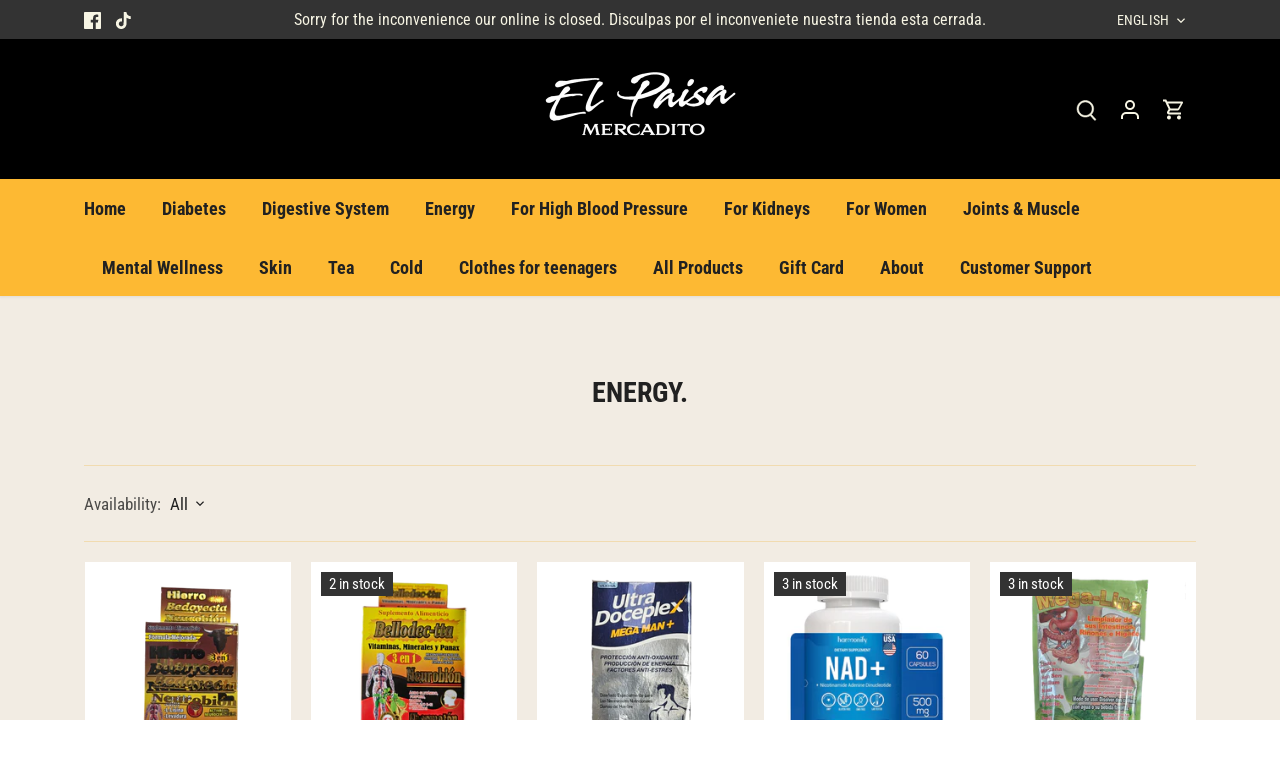

--- FILE ---
content_type: text/html; charset=utf-8
request_url: https://elpaisamercadito.com/collections/energy
body_size: 41571
content:
<!doctype html>
<html class="no-js" lang="en">
<head>
  <!-- Canopy 4.2.2 -->

  <link rel="preload" href="//elpaisamercadito.com/cdn/shop/t/2/assets/styles.css?v=150301713243284242361768416370" as="style">
  <meta charset="utf-8" />
<meta name="viewport" content="width=device-width,initial-scale=1.0" />
<meta http-equiv="X-UA-Compatible" content="IE=edge">

<link rel="preconnect" href="https://cdn.shopify.com" crossorigin>
<link rel="preconnect" href="https://fonts.shopify.com" crossorigin>
<link rel="preconnect" href="https://monorail-edge.shopifysvc.com"><link rel="preload" as="font" href="//elpaisamercadito.com/cdn/fonts/roboto_condensed/robotocondensed_n4.01812de96ca5a5e9d19bef3ca9cc80dd1bf6c8b8.woff2" type="font/woff2" crossorigin><link rel="preload" as="font" href="//elpaisamercadito.com/cdn/fonts/roboto_condensed/robotocondensed_n7.0c73a613503672be244d2f29ab6ddd3fc3cc69ae.woff2" type="font/woff2" crossorigin><link rel="preload" as="font" href="//elpaisamercadito.com/cdn/fonts/roboto_condensed/robotocondensed_i4.05c7f163ad2c00a3c4257606d1227691aff9070b.woff2" type="font/woff2" crossorigin><link rel="preload" as="font" href="//elpaisamercadito.com/cdn/fonts/roboto_condensed/robotocondensed_i7.bed9f3a01efda68cdff8b63e6195c957a0da68cb.woff2" type="font/woff2" crossorigin><link rel="preload" as="font" href="//elpaisamercadito.com/cdn/fonts/roboto_condensed/robotocondensed_n7.0c73a613503672be244d2f29ab6ddd3fc3cc69ae.woff2" type="font/woff2" crossorigin><link rel="preload" as="font" href="//elpaisamercadito.com/cdn/fonts/roboto_condensed/robotocondensed_n7.0c73a613503672be244d2f29ab6ddd3fc3cc69ae.woff2" type="font/woff2" crossorigin><link rel="preload" as="font" href="//elpaisamercadito.com/cdn/fonts/lobster_two/lobstertwo_i7.d990604a4cd16b9f1e83ca47aba256f380b4527c.woff2" type="font/woff2" crossorigin><link rel="preload" href="//elpaisamercadito.com/cdn/shop/t/2/assets/vendor.min.js?v=137803223016851922661670531909" as="script">
<link rel="preload" href="//elpaisamercadito.com/cdn/shop/t/2/assets/theme.js?v=129154844090270201351670531909" as="script"><link rel="canonical" href="https://elpaisamercadito.com/collections/energy" /><link rel="shortcut icon" href="//elpaisamercadito.com/cdn/shop/files/El-Paisa-Mercadito---32x32-Favicon.png?v=1673022092" type="image/png" /><meta name="description" content="Products to improve energy - El Paisa Mercadito.">

  <meta name="theme-color" content="#333333">

  <title>
    Energy. &ndash; El Paisa Mercadito
  </title>

  <meta property="og:site_name" content="El Paisa Mercadito">
<meta property="og:url" content="https://elpaisamercadito.com/collections/energy">
<meta property="og:title" content="Energy.">
<meta property="og:type" content="product.group">
<meta property="og:description" content="Products to improve energy - El Paisa Mercadito."><meta property="og:image" content="http://elpaisamercadito.com/cdn/shop/collections/Maca_Negra_1200x1200.jpg?v=1698190862">
  <meta property="og:image:secure_url" content="https://elpaisamercadito.com/cdn/shop/collections/Maca_Negra_1200x1200.jpg?v=1698190862">
  <meta property="og:image:width" content="717">
  <meta property="og:image:height" content="718"><meta name="twitter:card" content="summary_large_image">
<meta name="twitter:title" content="Energy.">
<meta name="twitter:description" content="Products to improve energy - El Paisa Mercadito.">


  <link href="//elpaisamercadito.com/cdn/shop/t/2/assets/styles.css?v=150301713243284242361768416370" rel="stylesheet" type="text/css" media="all" />

  <script>
    document.documentElement.className = document.documentElement.className.replace('no-js', 'js');
    window.theme = window.theme || {};
    
    theme.money_format_with_code_preference = "${{amount}}";
    
    theme.money_format = "${{amount}}";
    theme.customerIsLoggedIn = false;

    
      theme.shippingCalcMoneyFormat = "${{amount}}";
    

    theme.strings = {
      previous: "Previous",
      next: "Next",
      close: "Close",
      addressError: "Error looking up that address",
      addressNoResults: "No results for that address",
      addressQueryLimit: "You have exceeded the Google API usage limit. Consider upgrading to a \u003ca href=\"https:\/\/developers.google.com\/maps\/premium\/usage-limits\"\u003ePremium Plan\u003c\/a\u003e.",
      authError: "There was a problem authenticating your Google Maps API Key.",
      shippingCalcSubmitButton: "Calculate shipping",
      shippingCalcSubmitButtonDisabled: "Calculating...",
      infiniteScrollCollectionLoading: "Loading more items...",
      infiniteScrollCollectionFinishedMsg : "No more items",
      infiniteScrollBlogLoading: "Loading more articles...",
      infiniteScrollBlogFinishedMsg : "No more articles",
      blogsShowTags: "Show tags",
      priceNonExistent: "Unavailable",
      buttonDefault: "Add to cart",
      buttonNoStock: "Out of stock",
      buttonNoVariant: "Unavailable",
      unitPriceSeparator: " \/ ",
      onlyXLeft: "[[ quantity ]] in stock",
      productAddingToCart: "Adding",
      productAddedToCart: "Added",
      quickbuyAdded: "Added to cart",
      cartSummary: "View cart",
      cartContinue: "Continue shopping",
      colorBoxPrevious: "Previous",
      colorBoxNext: "Next",
      colorBoxClose: "Close",
      imageSlider: "Image slider",
      confirmEmptyCart: "Are you sure you want to empty your cart?",
      inYourCart: "In your cart",
      removeFromCart: "Remove from cart",
      clearAll: "Clear all",
      layout_live_search_see_all: "See all results",
      general_quick_search_pages: "Pages",
      general_quick_search_no_results: "Sorry, we couldn\u0026#39;t find any results",
      products_labels_sold_out: "Sold Out",
      products_labels_sale: "Sale",
      maximumQuantity: "You can only have [quantity] in your cart",
      fullDetails: "Full details",
      cartConfirmRemove: "Are you sure you want to remove this item?"
    };

    theme.routes = {
      root_url: '/',
      account_url: '/account',
      account_login_url: '/account/login',
      account_logout_url: '/account/logout',
      account_recover_url: '/account/recover',
      account_register_url: '/account/register',
      account_addresses_url: '/account/addresses',
      collections_url: '/collections',
      all_products_collection_url: '/collections/all',
      search_url: '/search',
      cart_url: '/cart',
      cart_add_url: '/cart/add',
      cart_change_url: '/cart/change',
      cart_clear_url: '/cart/clear'
    };

    theme.scripts = {
      masonry: "\/\/elpaisamercadito.com\/cdn\/shop\/t\/2\/assets\/masonry.v3.2.2.min.js?v=70136629540791627221670531909",
      jqueryInfiniteScroll: "\/\/elpaisamercadito.com\/cdn\/shop\/t\/2\/assets\/jquery.infinitescroll.2.1.0.min.js?v=162864979201917639991670531909",
      underscore: "\/\/cdnjs.cloudflare.com\/ajax\/libs\/underscore.js\/1.6.0\/underscore-min.js",
      shopifyCommon: "\/\/elpaisamercadito.com\/cdn\/shopifycloud\/storefront\/assets\/themes_support\/shopify_common-5f594365.js",
      jqueryCart: "\/\/elpaisamercadito.com\/cdn\/shop\/t\/2\/assets\/shipping-calculator.v1.0.min.js?v=20682063813605048711670531909"
    };

    theme.settings = {
      cartType: "drawer-dynamic",
      openCartDrawerOnMob: true,
      quickBuyType: "in-page",
      superscriptDecimals: false,
      currencyCodeEnabled: false
    }
  </script><script>window.performance && window.performance.mark && window.performance.mark('shopify.content_for_header.start');</script><meta name="google-site-verification" content="hy-9JDmohhxEOJNh1r5ppD0t_Y3TB3hxNEtXTylt6VM">
<meta name="google-site-verification" content="xFd6OzJClEWKICH9zke1bW5zl17Vkq1ZYpEuX2RRjBo">
<meta id="shopify-digital-wallet" name="shopify-digital-wallet" content="/68405362989/digital_wallets/dialog">
<link rel="alternate" type="application/atom+xml" title="Feed" href="/collections/energy.atom" />
<link rel="alternate" hreflang="x-default" href="https://elpaisamercadito.com/collections/energy">
<link rel="alternate" hreflang="en" href="https://elpaisamercadito.com/collections/energy">
<link rel="alternate" hreflang="es" href="https://elpaisamercadito.com/es/collections/energy">
<link rel="alternate" type="application/json+oembed" href="https://elpaisamercadito.com/collections/energy.oembed">
<script async="async" src="/checkouts/internal/preloads.js?locale=en-US"></script>
<script id="shopify-features" type="application/json">{"accessToken":"ee2d704e6d6d38ac2ea588869ccdebf7","betas":["rich-media-storefront-analytics"],"domain":"elpaisamercadito.com","predictiveSearch":true,"shopId":68405362989,"locale":"en"}</script>
<script>var Shopify = Shopify || {};
Shopify.shop = "elpaisamercadito.myshopify.com";
Shopify.locale = "en";
Shopify.currency = {"active":"USD","rate":"1.0"};
Shopify.country = "US";
Shopify.theme = {"name":"Canopy","id":139545084205,"schema_name":"Canopy","schema_version":"4.2.2","theme_store_id":732,"role":"main"};
Shopify.theme.handle = "null";
Shopify.theme.style = {"id":null,"handle":null};
Shopify.cdnHost = "elpaisamercadito.com/cdn";
Shopify.routes = Shopify.routes || {};
Shopify.routes.root = "/";</script>
<script type="module">!function(o){(o.Shopify=o.Shopify||{}).modules=!0}(window);</script>
<script>!function(o){function n(){var o=[];function n(){o.push(Array.prototype.slice.apply(arguments))}return n.q=o,n}var t=o.Shopify=o.Shopify||{};t.loadFeatures=n(),t.autoloadFeatures=n()}(window);</script>
<script id="shop-js-analytics" type="application/json">{"pageType":"collection"}</script>
<script defer="defer" async type="module" src="//elpaisamercadito.com/cdn/shopifycloud/shop-js/modules/v2/client.init-shop-cart-sync_C5BV16lS.en.esm.js"></script>
<script defer="defer" async type="module" src="//elpaisamercadito.com/cdn/shopifycloud/shop-js/modules/v2/chunk.common_CygWptCX.esm.js"></script>
<script type="module">
  await import("//elpaisamercadito.com/cdn/shopifycloud/shop-js/modules/v2/client.init-shop-cart-sync_C5BV16lS.en.esm.js");
await import("//elpaisamercadito.com/cdn/shopifycloud/shop-js/modules/v2/chunk.common_CygWptCX.esm.js");

  window.Shopify.SignInWithShop?.initShopCartSync?.({"fedCMEnabled":true,"windoidEnabled":true});

</script>
<script id="__st">var __st={"a":68405362989,"offset":-21600,"reqid":"30a6dd62-6e2e-4a4e-bde5-01f0a9fa231a-1768702487","pageurl":"elpaisamercadito.com\/collections\/energy","u":"4c832dd544f3","p":"collection","rtyp":"collection","rid":455313621293};</script>
<script>window.ShopifyPaypalV4VisibilityTracking = true;</script>
<script id="captcha-bootstrap">!function(){'use strict';const t='contact',e='account',n='new_comment',o=[[t,t],['blogs',n],['comments',n],[t,'customer']],c=[[e,'customer_login'],[e,'guest_login'],[e,'recover_customer_password'],[e,'create_customer']],r=t=>t.map((([t,e])=>`form[action*='/${t}']:not([data-nocaptcha='true']) input[name='form_type'][value='${e}']`)).join(','),a=t=>()=>t?[...document.querySelectorAll(t)].map((t=>t.form)):[];function s(){const t=[...o],e=r(t);return a(e)}const i='password',u='form_key',d=['recaptcha-v3-token','g-recaptcha-response','h-captcha-response',i],f=()=>{try{return window.sessionStorage}catch{return}},m='__shopify_v',_=t=>t.elements[u];function p(t,e,n=!1){try{const o=window.sessionStorage,c=JSON.parse(o.getItem(e)),{data:r}=function(t){const{data:e,action:n}=t;return t[m]||n?{data:e,action:n}:{data:t,action:n}}(c);for(const[e,n]of Object.entries(r))t.elements[e]&&(t.elements[e].value=n);n&&o.removeItem(e)}catch(o){console.error('form repopulation failed',{error:o})}}const l='form_type',E='cptcha';function T(t){t.dataset[E]=!0}const w=window,h=w.document,L='Shopify',v='ce_forms',y='captcha';let A=!1;((t,e)=>{const n=(g='f06e6c50-85a8-45c8-87d0-21a2b65856fe',I='https://cdn.shopify.com/shopifycloud/storefront-forms-hcaptcha/ce_storefront_forms_captcha_hcaptcha.v1.5.2.iife.js',D={infoText:'Protected by hCaptcha',privacyText:'Privacy',termsText:'Terms'},(t,e,n)=>{const o=w[L][v],c=o.bindForm;if(c)return c(t,g,e,D).then(n);var r;o.q.push([[t,g,e,D],n]),r=I,A||(h.body.append(Object.assign(h.createElement('script'),{id:'captcha-provider',async:!0,src:r})),A=!0)});var g,I,D;w[L]=w[L]||{},w[L][v]=w[L][v]||{},w[L][v].q=[],w[L][y]=w[L][y]||{},w[L][y].protect=function(t,e){n(t,void 0,e),T(t)},Object.freeze(w[L][y]),function(t,e,n,w,h,L){const[v,y,A,g]=function(t,e,n){const i=e?o:[],u=t?c:[],d=[...i,...u],f=r(d),m=r(i),_=r(d.filter((([t,e])=>n.includes(e))));return[a(f),a(m),a(_),s()]}(w,h,L),I=t=>{const e=t.target;return e instanceof HTMLFormElement?e:e&&e.form},D=t=>v().includes(t);t.addEventListener('submit',(t=>{const e=I(t);if(!e)return;const n=D(e)&&!e.dataset.hcaptchaBound&&!e.dataset.recaptchaBound,o=_(e),c=g().includes(e)&&(!o||!o.value);(n||c)&&t.preventDefault(),c&&!n&&(function(t){try{if(!f())return;!function(t){const e=f();if(!e)return;const n=_(t);if(!n)return;const o=n.value;o&&e.removeItem(o)}(t);const e=Array.from(Array(32),(()=>Math.random().toString(36)[2])).join('');!function(t,e){_(t)||t.append(Object.assign(document.createElement('input'),{type:'hidden',name:u})),t.elements[u].value=e}(t,e),function(t,e){const n=f();if(!n)return;const o=[...t.querySelectorAll(`input[type='${i}']`)].map((({name:t})=>t)),c=[...d,...o],r={};for(const[a,s]of new FormData(t).entries())c.includes(a)||(r[a]=s);n.setItem(e,JSON.stringify({[m]:1,action:t.action,data:r}))}(t,e)}catch(e){console.error('failed to persist form',e)}}(e),e.submit())}));const S=(t,e)=>{t&&!t.dataset[E]&&(n(t,e.some((e=>e===t))),T(t))};for(const o of['focusin','change'])t.addEventListener(o,(t=>{const e=I(t);D(e)&&S(e,y())}));const B=e.get('form_key'),M=e.get(l),P=B&&M;t.addEventListener('DOMContentLoaded',(()=>{const t=y();if(P)for(const e of t)e.elements[l].value===M&&p(e,B);[...new Set([...A(),...v().filter((t=>'true'===t.dataset.shopifyCaptcha))])].forEach((e=>S(e,t)))}))}(h,new URLSearchParams(w.location.search),n,t,e,['guest_login'])})(!0,!0)}();</script>
<script integrity="sha256-4kQ18oKyAcykRKYeNunJcIwy7WH5gtpwJnB7kiuLZ1E=" data-source-attribution="shopify.loadfeatures" defer="defer" src="//elpaisamercadito.com/cdn/shopifycloud/storefront/assets/storefront/load_feature-a0a9edcb.js" crossorigin="anonymous"></script>
<script data-source-attribution="shopify.dynamic_checkout.dynamic.init">var Shopify=Shopify||{};Shopify.PaymentButton=Shopify.PaymentButton||{isStorefrontPortableWallets:!0,init:function(){window.Shopify.PaymentButton.init=function(){};var t=document.createElement("script");t.src="https://elpaisamercadito.com/cdn/shopifycloud/portable-wallets/latest/portable-wallets.en.js",t.type="module",document.head.appendChild(t)}};
</script>
<script data-source-attribution="shopify.dynamic_checkout.buyer_consent">
  function portableWalletsHideBuyerConsent(e){var t=document.getElementById("shopify-buyer-consent"),n=document.getElementById("shopify-subscription-policy-button");t&&n&&(t.classList.add("hidden"),t.setAttribute("aria-hidden","true"),n.removeEventListener("click",e))}function portableWalletsShowBuyerConsent(e){var t=document.getElementById("shopify-buyer-consent"),n=document.getElementById("shopify-subscription-policy-button");t&&n&&(t.classList.remove("hidden"),t.removeAttribute("aria-hidden"),n.addEventListener("click",e))}window.Shopify?.PaymentButton&&(window.Shopify.PaymentButton.hideBuyerConsent=portableWalletsHideBuyerConsent,window.Shopify.PaymentButton.showBuyerConsent=portableWalletsShowBuyerConsent);
</script>
<script data-source-attribution="shopify.dynamic_checkout.cart.bootstrap">document.addEventListener("DOMContentLoaded",(function(){function t(){return document.querySelector("shopify-accelerated-checkout-cart, shopify-accelerated-checkout")}if(t())Shopify.PaymentButton.init();else{new MutationObserver((function(e,n){t()&&(Shopify.PaymentButton.init(),n.disconnect())})).observe(document.body,{childList:!0,subtree:!0})}}));
</script>

<script>window.performance && window.performance.mark && window.performance.mark('shopify.content_for_header.end');</script>
<script type="text/javascript">
  window.Rivo = window.Rivo || {};
  window.Rivo.common = window.Rivo.common || {};
  window.Rivo.common.shop = {
    permanent_domain: 'elpaisamercadito.myshopify.com',
    currency: "USD",
    money_format: "${{amount}}",
    id: 68405362989
  };
  

  window.Rivo.common.template = 'collection';
  window.Rivo.common.cart = {};
  window.Rivo.common.vapid_public_key = "BJuXCmrtTK335SuczdNVYrGVtP_WXn4jImChm49st7K7z7e8gxSZUKk4DhUpk8j2Xpiw5G4-ylNbMKLlKkUEU98=";
  window.Rivo.global_config = {"asset_urls":{"loy":{"api_js":"https:\/\/cdn.shopify.com\/s\/files\/1\/0194\/1736\/6592\/t\/1\/assets\/ba_rivo_api.js?v=1679025213","init_js":"https:\/\/cdn.shopify.com\/s\/files\/1\/0194\/1736\/6592\/t\/1\/assets\/ba_loy_init.js?v=1678812679","referrals_js":"https:\/\/cdn.shopify.com\/s\/files\/1\/0194\/1736\/6592\/t\/1\/assets\/ba_loy_referrals.js?v=1679025208","referrals_css":"https:\/\/cdn.shopify.com\/s\/files\/1\/0194\/1736\/6592\/t\/1\/assets\/ba_loy_referrals.css?v=1678639051","widget_js":"https:\/\/cdn.shopify.com\/s\/files\/1\/0194\/1736\/6592\/t\/1\/assets\/ba_loy_widget.js?v=1679025203","widget_css":"https:\/\/cdn.shopify.com\/s\/files\/1\/0194\/1736\/6592\/t\/1\/assets\/ba_loy_widget.css?v=1673976822","page_init_js":"https:\/\/cdn.shopify.com\/s\/files\/1\/0194\/1736\/6592\/t\/1\/assets\/ba_loy_page_init.js?v=1679025204","page_widget_js":"https:\/\/cdn.shopify.com\/s\/files\/1\/0194\/1736\/6592\/t\/1\/assets\/ba_loy_page_widget.js?v=1679025206","page_widget_css":"https:\/\/cdn.shopify.com\/s\/files\/1\/0194\/1736\/6592\/t\/1\/assets\/ba_loy_page.css?v=1673976829","page_preview_js":"\/assets\/msg\/loy_page_preview.js"},"rev":{"init_js":"https:\/\/cdn.shopify.com\/s\/files\/1\/0194\/1736\/6592\/t\/1\/assets\/ba_rev_init.js?v=1679334136","display_js":"https:\/\/cdn.shopify.com\/s\/files\/1\/0194\/1736\/6592\/t\/1\/assets\/ba_rev_display.js?v=1679334140","widget_js":"https:\/\/cdn.shopify.com\/s\/files\/1\/0194\/1736\/6592\/t\/1\/assets\/ba_rev_widget.js?v=1679054861","modal_js":"https:\/\/cdn.shopify.com\/s\/files\/1\/0194\/1736\/6592\/t\/1\/assets\/ba_rev_modal.js?v=1679334138","widget_css":"https:\/\/cdn.shopify.com\/s\/files\/1\/0194\/1736\/6592\/t\/1\/assets\/ba_rev_widget.css?v=1679334142","modal_css":"https:\/\/cdn.shopify.com\/s\/files\/1\/0194\/1736\/6592\/t\/1\/assets\/ba_rev_modal.css?v=1679085810"},"pu":{"init_js":"https:\/\/cdn.shopify.com\/s\/files\/1\/0194\/1736\/6592\/t\/1\/assets\/ba_pu_init.js?v=1635877170"},"widgets":{"init_js":"https:\/\/cdn.shopify.com\/s\/files\/1\/0194\/1736\/6592\/t\/1\/assets\/ba_widget_init.js?v=1679055654","modal_js":"https:\/\/cdn.shopify.com\/s\/files\/1\/0194\/1736\/6592\/t\/1\/assets\/ba_widget_modal.js?v=1679055656","modal_css":"https:\/\/cdn.shopify.com\/s\/files\/1\/0194\/1736\/6592\/t\/1\/assets\/ba_widget_modal.css?v=1654723622"},"forms":{"init_js":"https:\/\/cdn.shopify.com\/s\/files\/1\/0194\/1736\/6592\/t\/1\/assets\/ba_forms_init.js?v=1679025210","widget_js":"https:\/\/cdn.shopify.com\/s\/files\/1\/0194\/1736\/6592\/t\/1\/assets\/ba_forms_widget.js?v=1679025212","forms_css":"https:\/\/cdn.shopify.com\/s\/files\/1\/0194\/1736\/6592\/t\/1\/assets\/ba_forms.css?v=1654711758"},"global":{"helper_js":"https:\/\/cdn.shopify.com\/s\/files\/1\/0194\/1736\/6592\/t\/1\/assets\/ba_tracking.js?v=1671714963"}},"proxy_paths":{"pop":"\/apps\/ba-pop","app_metrics":"\/apps\/ba-pop\/app_metrics","push_subscription":"\/apps\/ba-pop\/push"},"aat":["pop"],"pv":false,"sts":false,"bam":false,"base_money_format":"${{amount}}","online_store_version":2,"loy_js_api_enabled":false,"shop":{"name":"El Paisa Mercadito","domain":"elpaisamercadito.com"}};

  




    window.Rivo.widgets_config = {"id":69051,"active":true,"frequency_limit_amount":3,"frequency_limit_time_unit":"days","background_image":{"position":"none","widget_background_preview_url":""},"initial_state":{"body":"Sign up and unlock your instant discount","title":"Get 10% off your order","cta_text":"Claim Discount","show_email":"true","action_text":"Saving...","footer_text":"You are signing up to receive communication via email and can unsubscribe at any time.","dismiss_text":"No thanks","email_placeholder":"Email Address","phone_placeholder":"Phone Number"},"success_state":{"body":"Thanks for subscribing. Copy your discount code and apply to your next order.","title":"Discount Unlocked 🎉","cta_text":"Continue shopping","cta_action":"dismiss","redirect_url":"","open_url_new_tab":"false"},"closed_state":{"action":"close_widget","font_size":"20","action_text":"GET 10% OFF","display_offset":"300","display_position":"left"},"error_state":{"submit_error":"Sorry, please try again later","invalid_email":"Please enter valid email address!","error_subscribing":"Error subscribing, try again later","already_registered":"You have already registered","invalid_phone_number":"Please enter valid phone number!"},"trigger":{"action":"on_timer","delay_in_seconds":"10"},"colors":{"link_color":"#4FC3F7","sticky_bar_bg":"#C62828","cta_font_color":"#fff","body_font_color":"#000","sticky_bar_text":"#fff","background_color":"#fdb933","error_text_color":"#ff2626","title_font_color":"#000","footer_font_color":"#212121","dismiss_font_color":"#212121","cta_background_color":"#000","sticky_coupon_bar_bg":"#286ef8","error_text_background":"","sticky_coupon_bar_text":"#fff"},"sticky_coupon_bar":{"enabled":"false","message":"Don't forget to use your code"},"display_style":{"font":"Arial","size":"regular","align":"center"},"dismissable":true,"has_background":false,"opt_in_channels":["email"],"rules":[],"widget_css":".powered_by_rivo{\n  display: block;\n}\n.ba_widget_main_design {\n  background: #fdb933;\n}\n.ba_widget_content{text-align: center}\n.ba_widget_parent{\n  font-family: Arial;\n}\n.ba_widget_parent.background{\n}\n.ba_widget_left_content{\n}\n.ba_widget_right_content{\n}\n#ba_widget_cta_button:disabled{\n  background: #000cc;\n}\n#ba_widget_cta_button{\n  background: #000;\n  color: #fff;\n}\n#ba_widget_cta_button:after {\n  background: #000e0;\n}\n.ba_initial_state_title, .ba_success_state_title{\n  color: #000;\n}\n.ba_initial_state_body, .ba_success_state_body{\n  color: #000;\n}\n.ba_initial_state_dismiss_text{\n  color: #212121;\n}\n.ba_initial_state_footer_text, .ba_initial_state_sms_agreement{\n  color: #212121;\n}\n.ba_widget_error{\n  color: #ff2626;\n  background: ;\n}\n.ba_link_color{\n  color: #4FC3F7;\n}\n","custom_css":null,"logo":null};

</script>


<script type="text/javascript">
  

  //Global snippet for Rivo
  //this is updated automatically - do not edit manually.

  function loadScript(src, defer, done) {
    var js = document.createElement('script');
    js.src = src;
    js.defer = defer;
    js.onload = function(){done();};
    js.onerror = function(){
      done(new Error('Failed to load script ' + src));
    };
    document.head.appendChild(js);
  }

  function browserSupportsAllFeatures() {
    return window.Promise && window.fetch && window.Symbol;
  }

  if (browserSupportsAllFeatures()) {
    main();
  } else {
    loadScript('https://polyfill-fastly.net/v3/polyfill.min.js?features=Promise,fetch', true, main);
  }

  function loadAppScripts(){
     if (window.Rivo.global_config.aat.includes("loy")){
      loadScript(window.Rivo.global_config.asset_urls.loy.init_js, true, function(){});
     }

     if (window.Rivo.global_config.aat.includes("rev")){
      loadScript(window.Rivo.global_config.asset_urls.rev.init_js, true, function(){});
     }

     if (window.Rivo.global_config.aat.includes("pu")){
      loadScript(window.Rivo.global_config.asset_urls.pu.init_js, true, function(){});
     }

     if (window.Rivo.global_config.aat.includes("pop") || window.Rivo.global_config.aat.includes("pu")){
      loadScript(window.Rivo.global_config.asset_urls.widgets.init_js, true, function(){});
     }
  }

  function main(err) {
    loadScript(window.Rivo.global_config.asset_urls.global.helper_js, false, loadAppScripts);
  }
</script>

<!-- BEGIN app block: shopify://apps/judge-me-reviews/blocks/judgeme_core/61ccd3b1-a9f2-4160-9fe9-4fec8413e5d8 --><!-- Start of Judge.me Core -->






<link rel="dns-prefetch" href="https://cdnwidget.judge.me">
<link rel="dns-prefetch" href="https://cdn.judge.me">
<link rel="dns-prefetch" href="https://cdn1.judge.me">
<link rel="dns-prefetch" href="https://api.judge.me">

<script data-cfasync='false' class='jdgm-settings-script'>window.jdgmSettings={"pagination":5,"disable_web_reviews":true,"badge_no_review_text":"No reviews","badge_n_reviews_text":"{{ n }} review/reviews","hide_badge_preview_if_no_reviews":true,"badge_hide_text":false,"enforce_center_preview_badge":false,"widget_title":"Customer Reviews","widget_open_form_text":"Write a review","widget_close_form_text":"Cancel review","widget_refresh_page_text":"Refresh page","widget_summary_text":"Based on {{ number_of_reviews }} review/reviews","widget_no_review_text":"Be the first to write a review","widget_name_field_text":"Display name","widget_verified_name_field_text":"Verified Name (public)","widget_name_placeholder_text":"Display name","widget_required_field_error_text":"This field is required.","widget_email_field_text":"Email address","widget_verified_email_field_text":"Verified Email (private, can not be edited)","widget_email_placeholder_text":"Your email address","widget_email_field_error_text":"Please enter a valid email address.","widget_rating_field_text":"Rating","widget_review_title_field_text":"Review Title","widget_review_title_placeholder_text":"Give your review a title","widget_review_body_field_text":"Review content","widget_review_body_placeholder_text":"Start writing here...","widget_pictures_field_text":"Picture/Video (optional)","widget_submit_review_text":"Submit Review","widget_submit_verified_review_text":"Submit Verified Review","widget_submit_success_msg_with_auto_publish":"Thank you! Please refresh the page in a few moments to see your review. You can remove or edit your review by logging into \u003ca href='https://judge.me/login' target='_blank' rel='nofollow noopener'\u003eJudge.me\u003c/a\u003e","widget_submit_success_msg_no_auto_publish":"Thank you! Your review will be published as soon as it is approved by the shop admin. You can remove or edit your review by logging into \u003ca href='https://judge.me/login' target='_blank' rel='nofollow noopener'\u003eJudge.me\u003c/a\u003e","widget_show_default_reviews_out_of_total_text":"Showing {{ n_reviews_shown }} out of {{ n_reviews }} reviews.","widget_show_all_link_text":"Show all","widget_show_less_link_text":"Show less","widget_author_said_text":"{{ reviewer_name }} said:","widget_days_text":"{{ n }} days ago","widget_weeks_text":"{{ n }} week/weeks ago","widget_months_text":"{{ n }} month/months ago","widget_years_text":"{{ n }} year/years ago","widget_yesterday_text":"Yesterday","widget_today_text":"Today","widget_replied_text":"\u003e\u003e {{ shop_name }} replied:","widget_read_more_text":"Read more","widget_reviewer_name_as_initial":"","widget_rating_filter_color":"#fbcd0a","widget_rating_filter_see_all_text":"See all reviews","widget_sorting_most_recent_text":"Most Recent","widget_sorting_highest_rating_text":"Highest Rating","widget_sorting_lowest_rating_text":"Lowest Rating","widget_sorting_with_pictures_text":"Only Pictures","widget_sorting_most_helpful_text":"Most Helpful","widget_open_question_form_text":"Ask a question","widget_reviews_subtab_text":"Reviews","widget_questions_subtab_text":"Questions","widget_question_label_text":"Question","widget_answer_label_text":"Answer","widget_question_placeholder_text":"Write your question here","widget_submit_question_text":"Submit Question","widget_question_submit_success_text":"Thank you for your question! We will notify you once it gets answered.","verified_badge_text":"Verified","verified_badge_bg_color":"","verified_badge_text_color":"","verified_badge_placement":"left-of-reviewer-name","widget_review_max_height":"","widget_hide_border":false,"widget_social_share":false,"widget_thumb":false,"widget_review_location_show":false,"widget_location_format":"","all_reviews_include_out_of_store_products":true,"all_reviews_out_of_store_text":"(out of store)","all_reviews_pagination":100,"all_reviews_product_name_prefix_text":"about","enable_review_pictures":true,"enable_question_anwser":false,"widget_theme":"default","review_date_format":"mm/dd/yyyy","default_sort_method":"most-recent","widget_product_reviews_subtab_text":"Product Reviews","widget_shop_reviews_subtab_text":"Shop Reviews","widget_other_products_reviews_text":"Reviews for other products","widget_store_reviews_subtab_text":"Store reviews","widget_no_store_reviews_text":"This store hasn't received any reviews yet","widget_web_restriction_product_reviews_text":"This product hasn't received any reviews yet","widget_no_items_text":"No items found","widget_show_more_text":"Show more","widget_write_a_store_review_text":"Write a Store Review","widget_other_languages_heading":"Reviews in Other Languages","widget_translate_review_text":"Translate review to {{ language }}","widget_translating_review_text":"Translating...","widget_show_original_translation_text":"Show original ({{ language }})","widget_translate_review_failed_text":"Review couldn't be translated.","widget_translate_review_retry_text":"Retry","widget_translate_review_try_again_later_text":"Try again later","show_product_url_for_grouped_product":false,"widget_sorting_pictures_first_text":"Pictures First","show_pictures_on_all_rev_page_mobile":false,"show_pictures_on_all_rev_page_desktop":false,"floating_tab_hide_mobile_install_preference":false,"floating_tab_button_name":"★ Reviews","floating_tab_title":"Let customers speak for us","floating_tab_button_color":"","floating_tab_button_background_color":"","floating_tab_url":"","floating_tab_url_enabled":false,"floating_tab_tab_style":"text","all_reviews_text_badge_text":"Customers rate us {{ shop.metafields.judgeme.all_reviews_rating | round: 1 }}/5 based on {{ shop.metafields.judgeme.all_reviews_count }} reviews.","all_reviews_text_badge_text_branded_style":"{{ shop.metafields.judgeme.all_reviews_rating | round: 1 }} out of 5 stars based on {{ shop.metafields.judgeme.all_reviews_count }} reviews","is_all_reviews_text_badge_a_link":false,"show_stars_for_all_reviews_text_badge":false,"all_reviews_text_badge_url":"","all_reviews_text_style":"text","all_reviews_text_color_style":"judgeme_brand_color","all_reviews_text_color":"#108474","all_reviews_text_show_jm_brand":true,"featured_carousel_show_header":true,"featured_carousel_title":"Let customers speak for us","testimonials_carousel_title":"Customers are saying","videos_carousel_title":"Real customer stories","cards_carousel_title":"Customers are saying","featured_carousel_count_text":"from {{ n }} reviews","featured_carousel_add_link_to_all_reviews_page":false,"featured_carousel_url":"","featured_carousel_show_images":true,"featured_carousel_autoslide_interval":5,"featured_carousel_arrows_on_the_sides":false,"featured_carousel_height":250,"featured_carousel_width":80,"featured_carousel_image_size":0,"featured_carousel_image_height":250,"featured_carousel_arrow_color":"#eeeeee","verified_count_badge_style":"vintage","verified_count_badge_orientation":"horizontal","verified_count_badge_color_style":"judgeme_brand_color","verified_count_badge_color":"#108474","is_verified_count_badge_a_link":false,"verified_count_badge_url":"","verified_count_badge_show_jm_brand":true,"widget_rating_preset_default":5,"widget_first_sub_tab":"product-reviews","widget_show_histogram":true,"widget_histogram_use_custom_color":false,"widget_pagination_use_custom_color":false,"widget_star_use_custom_color":false,"widget_verified_badge_use_custom_color":false,"widget_write_review_use_custom_color":false,"picture_reminder_submit_button":"Upload Pictures","enable_review_videos":true,"mute_video_by_default":false,"widget_sorting_videos_first_text":"Videos First","widget_review_pending_text":"Pending","featured_carousel_items_for_large_screen":3,"social_share_options_order":"Facebook,Twitter","remove_microdata_snippet":true,"disable_json_ld":false,"enable_json_ld_products":false,"preview_badge_show_question_text":false,"preview_badge_no_question_text":"No questions","preview_badge_n_question_text":"{{ number_of_questions }} question/questions","qa_badge_show_icon":false,"qa_badge_position":"same-row","remove_judgeme_branding":false,"widget_add_search_bar":false,"widget_search_bar_placeholder":"Search","widget_sorting_verified_only_text":"Verified only","featured_carousel_theme":"default","featured_carousel_show_rating":true,"featured_carousel_show_title":true,"featured_carousel_show_body":true,"featured_carousel_show_date":false,"featured_carousel_show_reviewer":true,"featured_carousel_show_product":false,"featured_carousel_header_background_color":"#108474","featured_carousel_header_text_color":"#ffffff","featured_carousel_name_product_separator":"reviewed","featured_carousel_full_star_background":"#108474","featured_carousel_empty_star_background":"#dadada","featured_carousel_vertical_theme_background":"#f9fafb","featured_carousel_verified_badge_enable":true,"featured_carousel_verified_badge_color":"#108474","featured_carousel_border_style":"round","featured_carousel_review_line_length_limit":3,"featured_carousel_more_reviews_button_text":"Read more reviews","featured_carousel_view_product_button_text":"View product","all_reviews_page_load_reviews_on":"scroll","all_reviews_page_load_more_text":"Load More Reviews","disable_fb_tab_reviews":false,"enable_ajax_cdn_cache":false,"widget_advanced_speed_features":5,"widget_public_name_text":"displayed publicly like","default_reviewer_name":"John Smith","default_reviewer_name_has_non_latin":true,"widget_reviewer_anonymous":"Anonymous","medals_widget_title":"Judge.me Review Medals","medals_widget_background_color":"#f9fafb","medals_widget_position":"footer_all_pages","medals_widget_border_color":"#f9fafb","medals_widget_verified_text_position":"left","medals_widget_use_monochromatic_version":false,"medals_widget_elements_color":"#108474","show_reviewer_avatar":true,"widget_invalid_yt_video_url_error_text":"Not a YouTube video URL","widget_max_length_field_error_text":"Please enter no more than {0} characters.","widget_show_country_flag":false,"widget_show_collected_via_shop_app":true,"widget_verified_by_shop_badge_style":"light","widget_verified_by_shop_text":"Verified by Shop","widget_show_photo_gallery":false,"widget_load_with_code_splitting":true,"widget_ugc_install_preference":false,"widget_ugc_title":"Made by us, Shared by you","widget_ugc_subtitle":"Tag us to see your picture featured in our page","widget_ugc_arrows_color":"#ffffff","widget_ugc_primary_button_text":"Buy Now","widget_ugc_primary_button_background_color":"#108474","widget_ugc_primary_button_text_color":"#ffffff","widget_ugc_primary_button_border_width":"0","widget_ugc_primary_button_border_style":"none","widget_ugc_primary_button_border_color":"#108474","widget_ugc_primary_button_border_radius":"25","widget_ugc_secondary_button_text":"Load More","widget_ugc_secondary_button_background_color":"#ffffff","widget_ugc_secondary_button_text_color":"#108474","widget_ugc_secondary_button_border_width":"2","widget_ugc_secondary_button_border_style":"solid","widget_ugc_secondary_button_border_color":"#108474","widget_ugc_secondary_button_border_radius":"25","widget_ugc_reviews_button_text":"View Reviews","widget_ugc_reviews_button_background_color":"#ffffff","widget_ugc_reviews_button_text_color":"#108474","widget_ugc_reviews_button_border_width":"2","widget_ugc_reviews_button_border_style":"solid","widget_ugc_reviews_button_border_color":"#108474","widget_ugc_reviews_button_border_radius":"25","widget_ugc_reviews_button_link_to":"judgeme-reviews-page","widget_ugc_show_post_date":true,"widget_ugc_max_width":"800","widget_rating_metafield_value_type":true,"widget_primary_color":"#fdb933","widget_enable_secondary_color":false,"widget_secondary_color":"#edf5f5","widget_summary_average_rating_text":"{{ average_rating }} out of 5","widget_media_grid_title":"Customer photos \u0026 videos","widget_media_grid_see_more_text":"See more","widget_round_style":false,"widget_show_product_medals":true,"widget_verified_by_judgeme_text":"Verified by Judge.me","widget_show_store_medals":true,"widget_verified_by_judgeme_text_in_store_medals":"Verified by Judge.me","widget_media_field_exceed_quantity_message":"Sorry, we can only accept {{ max_media }} for one review.","widget_media_field_exceed_limit_message":"{{ file_name }} is too large, please select a {{ media_type }} less than {{ size_limit }}MB.","widget_review_submitted_text":"Review Submitted!","widget_question_submitted_text":"Question Submitted!","widget_close_form_text_question":"Cancel","widget_write_your_answer_here_text":"Write your answer here","widget_enabled_branded_link":true,"widget_show_collected_by_judgeme":true,"widget_reviewer_name_color":"","widget_write_review_text_color":"","widget_write_review_bg_color":"","widget_collected_by_judgeme_text":"collected by Judge.me","widget_pagination_type":"standard","widget_load_more_text":"Load More","widget_load_more_color":"#108474","widget_full_review_text":"Full Review","widget_read_more_reviews_text":"Read More Reviews","widget_read_questions_text":"Read Questions","widget_questions_and_answers_text":"Questions \u0026 Answers","widget_verified_by_text":"Verified by","widget_verified_text":"Verified","widget_number_of_reviews_text":"{{ number_of_reviews }} reviews","widget_back_button_text":"Back","widget_next_button_text":"Next","widget_custom_forms_filter_button":"Filters","custom_forms_style":"vertical","widget_show_review_information":false,"how_reviews_are_collected":"How reviews are collected?","widget_show_review_keywords":false,"widget_gdpr_statement":"How we use your data: We'll only contact you about the review you left, and only if necessary. By submitting your review, you agree to Judge.me's \u003ca href='https://judge.me/terms' target='_blank' rel='nofollow noopener'\u003eterms\u003c/a\u003e, \u003ca href='https://judge.me/privacy' target='_blank' rel='nofollow noopener'\u003eprivacy\u003c/a\u003e and \u003ca href='https://judge.me/content-policy' target='_blank' rel='nofollow noopener'\u003econtent\u003c/a\u003e policies.","widget_multilingual_sorting_enabled":false,"widget_translate_review_content_enabled":false,"widget_translate_review_content_method":"manual","popup_widget_review_selection":"automatically_with_pictures","popup_widget_round_border_style":true,"popup_widget_show_title":true,"popup_widget_show_body":true,"popup_widget_show_reviewer":false,"popup_widget_show_product":true,"popup_widget_show_pictures":true,"popup_widget_use_review_picture":true,"popup_widget_show_on_home_page":true,"popup_widget_show_on_product_page":true,"popup_widget_show_on_collection_page":true,"popup_widget_show_on_cart_page":true,"popup_widget_position":"bottom_left","popup_widget_first_review_delay":5,"popup_widget_duration":5,"popup_widget_interval":5,"popup_widget_review_count":5,"popup_widget_hide_on_mobile":true,"review_snippet_widget_round_border_style":true,"review_snippet_widget_card_color":"#FFFFFF","review_snippet_widget_slider_arrows_background_color":"#FFFFFF","review_snippet_widget_slider_arrows_color":"#000000","review_snippet_widget_star_color":"#108474","show_product_variant":false,"all_reviews_product_variant_label_text":"Variant: ","widget_show_verified_branding":true,"widget_ai_summary_title":"Customers say","widget_ai_summary_disclaimer":"AI-powered review summary based on recent customer reviews","widget_show_ai_summary":false,"widget_show_ai_summary_bg":false,"widget_show_review_title_input":true,"redirect_reviewers_invited_via_email":"review_widget","request_store_review_after_product_review":false,"request_review_other_products_in_order":false,"review_form_color_scheme":"default","review_form_corner_style":"square","review_form_star_color":{},"review_form_text_color":"#333333","review_form_background_color":"#ffffff","review_form_field_background_color":"#fafafa","review_form_button_color":{},"review_form_button_text_color":"#ffffff","review_form_modal_overlay_color":"#000000","review_content_screen_title_text":"How would you rate this product?","review_content_introduction_text":"We would love it if you would share a bit about your experience.","store_review_form_title_text":"How would you rate this store?","store_review_form_introduction_text":"We would love it if you would share a bit about your experience.","show_review_guidance_text":true,"one_star_review_guidance_text":"Poor","five_star_review_guidance_text":"Great","customer_information_screen_title_text":"About you","customer_information_introduction_text":"Please tell us more about you.","custom_questions_screen_title_text":"Your experience in more detail","custom_questions_introduction_text":"Here are a few questions to help us understand more about your experience.","review_submitted_screen_title_text":"Thanks for your review!","review_submitted_screen_thank_you_text":"We are processing it and it will appear on the store soon.","review_submitted_screen_email_verification_text":"Please confirm your email by clicking the link we just sent you. This helps us keep reviews authentic.","review_submitted_request_store_review_text":"Would you like to share your experience of shopping with us?","review_submitted_review_other_products_text":"Would you like to review these products?","store_review_screen_title_text":"Would you like to share your experience of shopping with us?","store_review_introduction_text":"We value your feedback and use it to improve. Please share any thoughts or suggestions you have.","reviewer_media_screen_title_picture_text":"Share a picture","reviewer_media_introduction_picture_text":"Upload a photo to support your review.","reviewer_media_screen_title_video_text":"Share a video","reviewer_media_introduction_video_text":"Upload a video to support your review.","reviewer_media_screen_title_picture_or_video_text":"Share a picture or video","reviewer_media_introduction_picture_or_video_text":"Upload a photo or video to support your review.","reviewer_media_youtube_url_text":"Paste your Youtube URL here","advanced_settings_next_step_button_text":"Next","advanced_settings_close_review_button_text":"Close","modal_write_review_flow":false,"write_review_flow_required_text":"Required","write_review_flow_privacy_message_text":"We respect your privacy.","write_review_flow_anonymous_text":"Post review as anonymous","write_review_flow_visibility_text":"This won't be visible to other customers.","write_review_flow_multiple_selection_help_text":"Select as many as you like","write_review_flow_single_selection_help_text":"Select one option","write_review_flow_required_field_error_text":"This field is required","write_review_flow_invalid_email_error_text":"Please enter a valid email address","write_review_flow_max_length_error_text":"Max. {{ max_length }} characters.","write_review_flow_media_upload_text":"\u003cb\u003eClick to upload\u003c/b\u003e or drag and drop","write_review_flow_gdpr_statement":"We'll only contact you about your review if necessary. By submitting your review, you agree to our \u003ca href='https://judge.me/terms' target='_blank' rel='nofollow noopener'\u003eterms and conditions\u003c/a\u003e and \u003ca href='https://judge.me/privacy' target='_blank' rel='nofollow noopener'\u003eprivacy policy\u003c/a\u003e.","rating_only_reviews_enabled":false,"show_negative_reviews_help_screen":false,"new_review_flow_help_screen_rating_threshold":3,"negative_review_resolution_screen_title_text":"Tell us more","negative_review_resolution_text":"Your experience matters to us. If there were issues with your purchase, we're here to help. Feel free to reach out to us, we'd love the opportunity to make things right.","negative_review_resolution_button_text":"Contact us","negative_review_resolution_proceed_with_review_text":"Leave a review","negative_review_resolution_subject":"Issue with purchase from {{ shop_name }}.{{ order_name }}","preview_badge_collection_page_install_status":false,"widget_review_custom_css":"","preview_badge_custom_css":"","preview_badge_stars_count":"5-stars","featured_carousel_custom_css":"","floating_tab_custom_css":"","all_reviews_widget_custom_css":"","medals_widget_custom_css":"","verified_badge_custom_css":"","all_reviews_text_custom_css":"","transparency_badges_collected_via_store_invite":false,"transparency_badges_from_another_provider":false,"transparency_badges_collected_from_store_visitor":false,"transparency_badges_collected_by_verified_review_provider":false,"transparency_badges_earned_reward":false,"transparency_badges_collected_via_store_invite_text":"Review collected via store invitation","transparency_badges_from_another_provider_text":"Review collected from another provider","transparency_badges_collected_from_store_visitor_text":"Review collected from a store visitor","transparency_badges_written_in_google_text":"Review written in Google","transparency_badges_written_in_etsy_text":"Review written in Etsy","transparency_badges_written_in_shop_app_text":"Review written in Shop App","transparency_badges_earned_reward_text":"Review earned a reward for future purchase","product_review_widget_per_page":10,"widget_store_review_label_text":"Review about the store","checkout_comment_extension_title_on_product_page":"Customer Comments","checkout_comment_extension_num_latest_comment_show":5,"checkout_comment_extension_format":"name_and_timestamp","checkout_comment_customer_name":"last_initial","checkout_comment_comment_notification":true,"preview_badge_collection_page_install_preference":true,"preview_badge_home_page_install_preference":false,"preview_badge_product_page_install_preference":true,"review_widget_install_preference":"","review_carousel_install_preference":false,"floating_reviews_tab_install_preference":"none","verified_reviews_count_badge_install_preference":false,"all_reviews_text_install_preference":false,"review_widget_best_location":true,"judgeme_medals_install_preference":false,"review_widget_revamp_enabled":false,"review_widget_qna_enabled":false,"review_widget_header_theme":"minimal","review_widget_widget_title_enabled":true,"review_widget_header_text_size":"medium","review_widget_header_text_weight":"regular","review_widget_average_rating_style":"compact","review_widget_bar_chart_enabled":true,"review_widget_bar_chart_type":"numbers","review_widget_bar_chart_style":"standard","review_widget_expanded_media_gallery_enabled":false,"review_widget_reviews_section_theme":"standard","review_widget_image_style":"thumbnails","review_widget_review_image_ratio":"square","review_widget_stars_size":"medium","review_widget_verified_badge":"standard_text","review_widget_review_title_text_size":"medium","review_widget_review_text_size":"medium","review_widget_review_text_length":"medium","review_widget_number_of_columns_desktop":3,"review_widget_carousel_transition_speed":5,"review_widget_custom_questions_answers_display":"always","review_widget_button_text_color":"#FFFFFF","review_widget_text_color":"#000000","review_widget_lighter_text_color":"#7B7B7B","review_widget_corner_styling":"soft","review_widget_review_word_singular":"review","review_widget_review_word_plural":"reviews","review_widget_voting_label":"Helpful?","review_widget_shop_reply_label":"Reply from {{ shop_name }}:","review_widget_filters_title":"Filters","qna_widget_question_word_singular":"Question","qna_widget_question_word_plural":"Questions","qna_widget_answer_reply_label":"Answer from {{ answerer_name }}:","qna_content_screen_title_text":"Ask a question about this product","qna_widget_question_required_field_error_text":"Please enter your question.","qna_widget_flow_gdpr_statement":"We'll only contact you about your question if necessary. By submitting your question, you agree to our \u003ca href='https://judge.me/terms' target='_blank' rel='nofollow noopener'\u003eterms and conditions\u003c/a\u003e and \u003ca href='https://judge.me/privacy' target='_blank' rel='nofollow noopener'\u003eprivacy policy\u003c/a\u003e.","qna_widget_question_submitted_text":"Thanks for your question!","qna_widget_close_form_text_question":"Close","qna_widget_question_submit_success_text":"We’ll notify you by email when your question is answered.","all_reviews_widget_v2025_enabled":false,"all_reviews_widget_v2025_header_theme":"default","all_reviews_widget_v2025_widget_title_enabled":true,"all_reviews_widget_v2025_header_text_size":"medium","all_reviews_widget_v2025_header_text_weight":"regular","all_reviews_widget_v2025_average_rating_style":"compact","all_reviews_widget_v2025_bar_chart_enabled":true,"all_reviews_widget_v2025_bar_chart_type":"numbers","all_reviews_widget_v2025_bar_chart_style":"standard","all_reviews_widget_v2025_expanded_media_gallery_enabled":false,"all_reviews_widget_v2025_show_store_medals":true,"all_reviews_widget_v2025_show_photo_gallery":true,"all_reviews_widget_v2025_show_review_keywords":false,"all_reviews_widget_v2025_show_ai_summary":false,"all_reviews_widget_v2025_show_ai_summary_bg":false,"all_reviews_widget_v2025_add_search_bar":false,"all_reviews_widget_v2025_default_sort_method":"most-recent","all_reviews_widget_v2025_reviews_per_page":10,"all_reviews_widget_v2025_reviews_section_theme":"default","all_reviews_widget_v2025_image_style":"thumbnails","all_reviews_widget_v2025_review_image_ratio":"square","all_reviews_widget_v2025_stars_size":"medium","all_reviews_widget_v2025_verified_badge":"bold_badge","all_reviews_widget_v2025_review_title_text_size":"medium","all_reviews_widget_v2025_review_text_size":"medium","all_reviews_widget_v2025_review_text_length":"medium","all_reviews_widget_v2025_number_of_columns_desktop":3,"all_reviews_widget_v2025_carousel_transition_speed":5,"all_reviews_widget_v2025_custom_questions_answers_display":"always","all_reviews_widget_v2025_show_product_variant":false,"all_reviews_widget_v2025_show_reviewer_avatar":true,"all_reviews_widget_v2025_reviewer_name_as_initial":"","all_reviews_widget_v2025_review_location_show":false,"all_reviews_widget_v2025_location_format":"","all_reviews_widget_v2025_show_country_flag":false,"all_reviews_widget_v2025_verified_by_shop_badge_style":"light","all_reviews_widget_v2025_social_share":false,"all_reviews_widget_v2025_social_share_options_order":"Facebook,Twitter,LinkedIn,Pinterest","all_reviews_widget_v2025_pagination_type":"standard","all_reviews_widget_v2025_button_text_color":"#FFFFFF","all_reviews_widget_v2025_text_color":"#000000","all_reviews_widget_v2025_lighter_text_color":"#7B7B7B","all_reviews_widget_v2025_corner_styling":"soft","all_reviews_widget_v2025_title":"Customer reviews","all_reviews_widget_v2025_ai_summary_title":"Customers say about this store","all_reviews_widget_v2025_no_review_text":"Be the first to write a review","platform":"shopify","branding_url":"https://app.judge.me/reviews/stores/elpaisamercadito.com","branding_text":"Powered by Judge.me","locale":"en","reply_name":"El Paisa Mercadito","widget_version":"3.0","footer":true,"autopublish":true,"review_dates":true,"enable_custom_form":false,"shop_use_review_site":true,"shop_locale":"en","enable_multi_locales_translations":true,"show_review_title_input":true,"review_verification_email_status":"always","can_be_branded":true,"reply_name_text":"El Paisa Mercadito"};</script> <style class='jdgm-settings-style'>.jdgm-xx{left:0}:root{--jdgm-primary-color: #fdb933;--jdgm-secondary-color: rgba(253,185,51,0.1);--jdgm-star-color: #fdb933;--jdgm-write-review-text-color: white;--jdgm-write-review-bg-color: #fdb933;--jdgm-paginate-color: #fdb933;--jdgm-border-radius: 0;--jdgm-reviewer-name-color: #fdb933}.jdgm-histogram__bar-content{background-color:#fdb933}.jdgm-rev[data-verified-buyer=true] .jdgm-rev__icon.jdgm-rev__icon:after,.jdgm-rev__buyer-badge.jdgm-rev__buyer-badge{color:white;background-color:#fdb933}.jdgm-review-widget--small .jdgm-gallery.jdgm-gallery .jdgm-gallery__thumbnail-link:nth-child(8) .jdgm-gallery__thumbnail-wrapper.jdgm-gallery__thumbnail-wrapper:before{content:"See more"}@media only screen and (min-width: 768px){.jdgm-gallery.jdgm-gallery .jdgm-gallery__thumbnail-link:nth-child(8) .jdgm-gallery__thumbnail-wrapper.jdgm-gallery__thumbnail-wrapper:before{content:"See more"}}.jdgm-widget .jdgm-write-rev-link{display:none}.jdgm-widget .jdgm-rev-widg[data-number-of-reviews='0']{display:none}.jdgm-prev-badge[data-average-rating='0.00']{display:none !important}.jdgm-author-all-initials{display:none !important}.jdgm-author-last-initial{display:none !important}.jdgm-rev-widg__title{visibility:hidden}.jdgm-rev-widg__summary-text{visibility:hidden}.jdgm-prev-badge__text{visibility:hidden}.jdgm-rev__prod-link-prefix:before{content:'about'}.jdgm-rev__variant-label:before{content:'Variant: '}.jdgm-rev__out-of-store-text:before{content:'(out of store)'}@media only screen and (min-width: 768px){.jdgm-rev__pics .jdgm-rev_all-rev-page-picture-separator,.jdgm-rev__pics .jdgm-rev__product-picture{display:none}}@media only screen and (max-width: 768px){.jdgm-rev__pics .jdgm-rev_all-rev-page-picture-separator,.jdgm-rev__pics .jdgm-rev__product-picture{display:none}}.jdgm-preview-badge[data-template="index"]{display:none !important}.jdgm-verified-count-badget[data-from-snippet="true"]{display:none !important}.jdgm-carousel-wrapper[data-from-snippet="true"]{display:none !important}.jdgm-all-reviews-text[data-from-snippet="true"]{display:none !important}.jdgm-medals-section[data-from-snippet="true"]{display:none !important}.jdgm-ugc-media-wrapper[data-from-snippet="true"]{display:none !important}.jdgm-rev__transparency-badge[data-badge-type="review_collected_via_store_invitation"]{display:none !important}.jdgm-rev__transparency-badge[data-badge-type="review_collected_from_another_provider"]{display:none !important}.jdgm-rev__transparency-badge[data-badge-type="review_collected_from_store_visitor"]{display:none !important}.jdgm-rev__transparency-badge[data-badge-type="review_written_in_etsy"]{display:none !important}.jdgm-rev__transparency-badge[data-badge-type="review_written_in_google_business"]{display:none !important}.jdgm-rev__transparency-badge[data-badge-type="review_written_in_shop_app"]{display:none !important}.jdgm-rev__transparency-badge[data-badge-type="review_earned_for_future_purchase"]{display:none !important}.jdgm-review-snippet-widget .jdgm-rev-snippet-widget__cards-container .jdgm-rev-snippet-card{border-radius:8px;background:#fff}.jdgm-review-snippet-widget .jdgm-rev-snippet-widget__cards-container .jdgm-rev-snippet-card__rev-rating .jdgm-star{color:#108474}.jdgm-review-snippet-widget .jdgm-rev-snippet-widget__prev-btn,.jdgm-review-snippet-widget .jdgm-rev-snippet-widget__next-btn{border-radius:50%;background:#fff}.jdgm-review-snippet-widget .jdgm-rev-snippet-widget__prev-btn>svg,.jdgm-review-snippet-widget .jdgm-rev-snippet-widget__next-btn>svg{fill:#000}.jdgm-full-rev-modal.rev-snippet-widget .jm-mfp-container .jm-mfp-content,.jdgm-full-rev-modal.rev-snippet-widget .jm-mfp-container .jdgm-full-rev__icon,.jdgm-full-rev-modal.rev-snippet-widget .jm-mfp-container .jdgm-full-rev__pic-img,.jdgm-full-rev-modal.rev-snippet-widget .jm-mfp-container .jdgm-full-rev__reply{border-radius:8px}.jdgm-full-rev-modal.rev-snippet-widget .jm-mfp-container .jdgm-full-rev[data-verified-buyer="true"] .jdgm-full-rev__icon::after{border-radius:8px}.jdgm-full-rev-modal.rev-snippet-widget .jm-mfp-container .jdgm-full-rev .jdgm-rev__buyer-badge{border-radius:calc( 8px / 2 )}.jdgm-full-rev-modal.rev-snippet-widget .jm-mfp-container .jdgm-full-rev .jdgm-full-rev__replier::before{content:'El Paisa Mercadito'}.jdgm-full-rev-modal.rev-snippet-widget .jm-mfp-container .jdgm-full-rev .jdgm-full-rev__product-button{border-radius:calc( 8px * 6 )}
</style> <style class='jdgm-settings-style'></style>

  
  
  
  <style class='jdgm-miracle-styles'>
  @-webkit-keyframes jdgm-spin{0%{-webkit-transform:rotate(0deg);-ms-transform:rotate(0deg);transform:rotate(0deg)}100%{-webkit-transform:rotate(359deg);-ms-transform:rotate(359deg);transform:rotate(359deg)}}@keyframes jdgm-spin{0%{-webkit-transform:rotate(0deg);-ms-transform:rotate(0deg);transform:rotate(0deg)}100%{-webkit-transform:rotate(359deg);-ms-transform:rotate(359deg);transform:rotate(359deg)}}@font-face{font-family:'JudgemeStar';src:url("[data-uri]") format("woff");font-weight:normal;font-style:normal}.jdgm-star{font-family:'JudgemeStar';display:inline !important;text-decoration:none !important;padding:0 4px 0 0 !important;margin:0 !important;font-weight:bold;opacity:1;-webkit-font-smoothing:antialiased;-moz-osx-font-smoothing:grayscale}.jdgm-star:hover{opacity:1}.jdgm-star:last-of-type{padding:0 !important}.jdgm-star.jdgm--on:before{content:"\e000"}.jdgm-star.jdgm--off:before{content:"\e001"}.jdgm-star.jdgm--half:before{content:"\e002"}.jdgm-widget *{margin:0;line-height:1.4;-webkit-box-sizing:border-box;-moz-box-sizing:border-box;box-sizing:border-box;-webkit-overflow-scrolling:touch}.jdgm-hidden{display:none !important;visibility:hidden !important}.jdgm-temp-hidden{display:none}.jdgm-spinner{width:40px;height:40px;margin:auto;border-radius:50%;border-top:2px solid #eee;border-right:2px solid #eee;border-bottom:2px solid #eee;border-left:2px solid #ccc;-webkit-animation:jdgm-spin 0.8s infinite linear;animation:jdgm-spin 0.8s infinite linear}.jdgm-prev-badge{display:block !important}

</style>


  
  
   


<script data-cfasync='false' class='jdgm-script'>
!function(e){window.jdgm=window.jdgm||{},jdgm.CDN_HOST="https://cdnwidget.judge.me/",jdgm.CDN_HOST_ALT="https://cdn2.judge.me/cdn/widget_frontend/",jdgm.API_HOST="https://api.judge.me/",jdgm.CDN_BASE_URL="https://cdn.shopify.com/extensions/019bc7fe-07a5-7fc5-85e3-4a4175980733/judgeme-extensions-296/assets/",
jdgm.docReady=function(d){(e.attachEvent?"complete"===e.readyState:"loading"!==e.readyState)?
setTimeout(d,0):e.addEventListener("DOMContentLoaded",d)},jdgm.loadCSS=function(d,t,o,a){
!o&&jdgm.loadCSS.requestedUrls.indexOf(d)>=0||(jdgm.loadCSS.requestedUrls.push(d),
(a=e.createElement("link")).rel="stylesheet",a.class="jdgm-stylesheet",a.media="nope!",
a.href=d,a.onload=function(){this.media="all",t&&setTimeout(t)},e.body.appendChild(a))},
jdgm.loadCSS.requestedUrls=[],jdgm.loadJS=function(e,d){var t=new XMLHttpRequest;
t.onreadystatechange=function(){4===t.readyState&&(Function(t.response)(),d&&d(t.response))},
t.open("GET",e),t.onerror=function(){if(e.indexOf(jdgm.CDN_HOST)===0&&jdgm.CDN_HOST_ALT!==jdgm.CDN_HOST){var f=e.replace(jdgm.CDN_HOST,jdgm.CDN_HOST_ALT);jdgm.loadJS(f,d)}},t.send()},jdgm.docReady((function(){(window.jdgmLoadCSS||e.querySelectorAll(
".jdgm-widget, .jdgm-all-reviews-page").length>0)&&(jdgmSettings.widget_load_with_code_splitting?
parseFloat(jdgmSettings.widget_version)>=3?jdgm.loadCSS(jdgm.CDN_HOST+"widget_v3/base.css"):
jdgm.loadCSS(jdgm.CDN_HOST+"widget/base.css"):jdgm.loadCSS(jdgm.CDN_HOST+"shopify_v2.css"),
jdgm.loadJS(jdgm.CDN_HOST+"loa"+"der.js"))}))}(document);
</script>
<noscript><link rel="stylesheet" type="text/css" media="all" href="https://cdnwidget.judge.me/shopify_v2.css"></noscript>

<!-- BEGIN app snippet: theme_fix_tags --><script>
  (function() {
    var jdgmThemeFixes = null;
    if (!jdgmThemeFixes) return;
    var thisThemeFix = jdgmThemeFixes[Shopify.theme.id];
    if (!thisThemeFix) return;

    if (thisThemeFix.html) {
      document.addEventListener("DOMContentLoaded", function() {
        var htmlDiv = document.createElement('div');
        htmlDiv.classList.add('jdgm-theme-fix-html');
        htmlDiv.innerHTML = thisThemeFix.html;
        document.body.append(htmlDiv);
      });
    };

    if (thisThemeFix.css) {
      var styleTag = document.createElement('style');
      styleTag.classList.add('jdgm-theme-fix-style');
      styleTag.innerHTML = thisThemeFix.css;
      document.head.append(styleTag);
    };

    if (thisThemeFix.js) {
      var scriptTag = document.createElement('script');
      scriptTag.classList.add('jdgm-theme-fix-script');
      scriptTag.innerHTML = thisThemeFix.js;
      document.head.append(scriptTag);
    };
  })();
</script>
<!-- END app snippet -->
<!-- End of Judge.me Core -->



<!-- END app block --><script src="https://cdn.shopify.com/extensions/019bc7fe-07a5-7fc5-85e3-4a4175980733/judgeme-extensions-296/assets/loader.js" type="text/javascript" defer="defer"></script>
<link href="https://monorail-edge.shopifysvc.com" rel="dns-prefetch">
<script>(function(){if ("sendBeacon" in navigator && "performance" in window) {try {var session_token_from_headers = performance.getEntriesByType('navigation')[0].serverTiming.find(x => x.name == '_s').description;} catch {var session_token_from_headers = undefined;}var session_cookie_matches = document.cookie.match(/_shopify_s=([^;]*)/);var session_token_from_cookie = session_cookie_matches && session_cookie_matches.length === 2 ? session_cookie_matches[1] : "";var session_token = session_token_from_headers || session_token_from_cookie || "";function handle_abandonment_event(e) {var entries = performance.getEntries().filter(function(entry) {return /monorail-edge.shopifysvc.com/.test(entry.name);});if (!window.abandonment_tracked && entries.length === 0) {window.abandonment_tracked = true;var currentMs = Date.now();var navigation_start = performance.timing.navigationStart;var payload = {shop_id: 68405362989,url: window.location.href,navigation_start,duration: currentMs - navigation_start,session_token,page_type: "collection"};window.navigator.sendBeacon("https://monorail-edge.shopifysvc.com/v1/produce", JSON.stringify({schema_id: "online_store_buyer_site_abandonment/1.1",payload: payload,metadata: {event_created_at_ms: currentMs,event_sent_at_ms: currentMs}}));}}window.addEventListener('pagehide', handle_abandonment_event);}}());</script>
<script id="web-pixels-manager-setup">(function e(e,d,r,n,o){if(void 0===o&&(o={}),!Boolean(null===(a=null===(i=window.Shopify)||void 0===i?void 0:i.analytics)||void 0===a?void 0:a.replayQueue)){var i,a;window.Shopify=window.Shopify||{};var t=window.Shopify;t.analytics=t.analytics||{};var s=t.analytics;s.replayQueue=[],s.publish=function(e,d,r){return s.replayQueue.push([e,d,r]),!0};try{self.performance.mark("wpm:start")}catch(e){}var l=function(){var e={modern:/Edge?\/(1{2}[4-9]|1[2-9]\d|[2-9]\d{2}|\d{4,})\.\d+(\.\d+|)|Firefox\/(1{2}[4-9]|1[2-9]\d|[2-9]\d{2}|\d{4,})\.\d+(\.\d+|)|Chrom(ium|e)\/(9{2}|\d{3,})\.\d+(\.\d+|)|(Maci|X1{2}).+ Version\/(15\.\d+|(1[6-9]|[2-9]\d|\d{3,})\.\d+)([,.]\d+|)( \(\w+\)|)( Mobile\/\w+|) Safari\/|Chrome.+OPR\/(9{2}|\d{3,})\.\d+\.\d+|(CPU[ +]OS|iPhone[ +]OS|CPU[ +]iPhone|CPU IPhone OS|CPU iPad OS)[ +]+(15[._]\d+|(1[6-9]|[2-9]\d|\d{3,})[._]\d+)([._]\d+|)|Android:?[ /-](13[3-9]|1[4-9]\d|[2-9]\d{2}|\d{4,})(\.\d+|)(\.\d+|)|Android.+Firefox\/(13[5-9]|1[4-9]\d|[2-9]\d{2}|\d{4,})\.\d+(\.\d+|)|Android.+Chrom(ium|e)\/(13[3-9]|1[4-9]\d|[2-9]\d{2}|\d{4,})\.\d+(\.\d+|)|SamsungBrowser\/([2-9]\d|\d{3,})\.\d+/,legacy:/Edge?\/(1[6-9]|[2-9]\d|\d{3,})\.\d+(\.\d+|)|Firefox\/(5[4-9]|[6-9]\d|\d{3,})\.\d+(\.\d+|)|Chrom(ium|e)\/(5[1-9]|[6-9]\d|\d{3,})\.\d+(\.\d+|)([\d.]+$|.*Safari\/(?![\d.]+ Edge\/[\d.]+$))|(Maci|X1{2}).+ Version\/(10\.\d+|(1[1-9]|[2-9]\d|\d{3,})\.\d+)([,.]\d+|)( \(\w+\)|)( Mobile\/\w+|) Safari\/|Chrome.+OPR\/(3[89]|[4-9]\d|\d{3,})\.\d+\.\d+|(CPU[ +]OS|iPhone[ +]OS|CPU[ +]iPhone|CPU IPhone OS|CPU iPad OS)[ +]+(10[._]\d+|(1[1-9]|[2-9]\d|\d{3,})[._]\d+)([._]\d+|)|Android:?[ /-](13[3-9]|1[4-9]\d|[2-9]\d{2}|\d{4,})(\.\d+|)(\.\d+|)|Mobile Safari.+OPR\/([89]\d|\d{3,})\.\d+\.\d+|Android.+Firefox\/(13[5-9]|1[4-9]\d|[2-9]\d{2}|\d{4,})\.\d+(\.\d+|)|Android.+Chrom(ium|e)\/(13[3-9]|1[4-9]\d|[2-9]\d{2}|\d{4,})\.\d+(\.\d+|)|Android.+(UC? ?Browser|UCWEB|U3)[ /]?(15\.([5-9]|\d{2,})|(1[6-9]|[2-9]\d|\d{3,})\.\d+)\.\d+|SamsungBrowser\/(5\.\d+|([6-9]|\d{2,})\.\d+)|Android.+MQ{2}Browser\/(14(\.(9|\d{2,})|)|(1[5-9]|[2-9]\d|\d{3,})(\.\d+|))(\.\d+|)|K[Aa][Ii]OS\/(3\.\d+|([4-9]|\d{2,})\.\d+)(\.\d+|)/},d=e.modern,r=e.legacy,n=navigator.userAgent;return n.match(d)?"modern":n.match(r)?"legacy":"unknown"}(),u="modern"===l?"modern":"legacy",c=(null!=n?n:{modern:"",legacy:""})[u],f=function(e){return[e.baseUrl,"/wpm","/b",e.hashVersion,"modern"===e.buildTarget?"m":"l",".js"].join("")}({baseUrl:d,hashVersion:r,buildTarget:u}),m=function(e){var d=e.version,r=e.bundleTarget,n=e.surface,o=e.pageUrl,i=e.monorailEndpoint;return{emit:function(e){var a=e.status,t=e.errorMsg,s=(new Date).getTime(),l=JSON.stringify({metadata:{event_sent_at_ms:s},events:[{schema_id:"web_pixels_manager_load/3.1",payload:{version:d,bundle_target:r,page_url:o,status:a,surface:n,error_msg:t},metadata:{event_created_at_ms:s}}]});if(!i)return console&&console.warn&&console.warn("[Web Pixels Manager] No Monorail endpoint provided, skipping logging."),!1;try{return self.navigator.sendBeacon.bind(self.navigator)(i,l)}catch(e){}var u=new XMLHttpRequest;try{return u.open("POST",i,!0),u.setRequestHeader("Content-Type","text/plain"),u.send(l),!0}catch(e){return console&&console.warn&&console.warn("[Web Pixels Manager] Got an unhandled error while logging to Monorail."),!1}}}}({version:r,bundleTarget:l,surface:e.surface,pageUrl:self.location.href,monorailEndpoint:e.monorailEndpoint});try{o.browserTarget=l,function(e){var d=e.src,r=e.async,n=void 0===r||r,o=e.onload,i=e.onerror,a=e.sri,t=e.scriptDataAttributes,s=void 0===t?{}:t,l=document.createElement("script"),u=document.querySelector("head"),c=document.querySelector("body");if(l.async=n,l.src=d,a&&(l.integrity=a,l.crossOrigin="anonymous"),s)for(var f in s)if(Object.prototype.hasOwnProperty.call(s,f))try{l.dataset[f]=s[f]}catch(e){}if(o&&l.addEventListener("load",o),i&&l.addEventListener("error",i),u)u.appendChild(l);else{if(!c)throw new Error("Did not find a head or body element to append the script");c.appendChild(l)}}({src:f,async:!0,onload:function(){if(!function(){var e,d;return Boolean(null===(d=null===(e=window.Shopify)||void 0===e?void 0:e.analytics)||void 0===d?void 0:d.initialized)}()){var d=window.webPixelsManager.init(e)||void 0;if(d){var r=window.Shopify.analytics;r.replayQueue.forEach((function(e){var r=e[0],n=e[1],o=e[2];d.publishCustomEvent(r,n,o)})),r.replayQueue=[],r.publish=d.publishCustomEvent,r.visitor=d.visitor,r.initialized=!0}}},onerror:function(){return m.emit({status:"failed",errorMsg:"".concat(f," has failed to load")})},sri:function(e){var d=/^sha384-[A-Za-z0-9+/=]+$/;return"string"==typeof e&&d.test(e)}(c)?c:"",scriptDataAttributes:o}),m.emit({status:"loading"})}catch(e){m.emit({status:"failed",errorMsg:(null==e?void 0:e.message)||"Unknown error"})}}})({shopId: 68405362989,storefrontBaseUrl: "https://elpaisamercadito.com",extensionsBaseUrl: "https://extensions.shopifycdn.com/cdn/shopifycloud/web-pixels-manager",monorailEndpoint: "https://monorail-edge.shopifysvc.com/unstable/produce_batch",surface: "storefront-renderer",enabledBetaFlags: ["2dca8a86"],webPixelsConfigList: [{"id":"1296564525","configuration":"{\"webPixelName\":\"Judge.me\"}","eventPayloadVersion":"v1","runtimeContext":"STRICT","scriptVersion":"34ad157958823915625854214640f0bf","type":"APP","apiClientId":683015,"privacyPurposes":["ANALYTICS"],"dataSharingAdjustments":{"protectedCustomerApprovalScopes":["read_customer_email","read_customer_name","read_customer_personal_data","read_customer_phone"]}},{"id":"788365613","configuration":"{\"config\":\"{\\\"pixel_id\\\":\\\"G-KQ8X46FZFH\\\",\\\"target_country\\\":\\\"US\\\",\\\"gtag_events\\\":[{\\\"type\\\":\\\"search\\\",\\\"action_label\\\":[\\\"G-KQ8X46FZFH\\\",\\\"AW-11113480693\\\/6DETCIXr7ZAYEPWDqbMp\\\"]},{\\\"type\\\":\\\"begin_checkout\\\",\\\"action_label\\\":[\\\"G-KQ8X46FZFH\\\",\\\"AW-11113480693\\\/zv9hCIvr7ZAYEPWDqbMp\\\"]},{\\\"type\\\":\\\"view_item\\\",\\\"action_label\\\":[\\\"G-KQ8X46FZFH\\\",\\\"AW-11113480693\\\/DUFGCMHl7ZAYEPWDqbMp\\\",\\\"MC-V3ZS4FKY1Z\\\",\\\"MC-7908CQ4C7W\\\"]},{\\\"type\\\":\\\"purchase\\\",\\\"action_label\\\":[\\\"G-KQ8X46FZFH\\\",\\\"AW-11113480693\\\/AFFgCLvl7ZAYEPWDqbMp\\\",\\\"MC-V3ZS4FKY1Z\\\",\\\"MC-7908CQ4C7W\\\"]},{\\\"type\\\":\\\"page_view\\\",\\\"action_label\\\":[\\\"G-KQ8X46FZFH\\\",\\\"AW-11113480693\\\/fdGPCL7l7ZAYEPWDqbMp\\\",\\\"MC-V3ZS4FKY1Z\\\",\\\"MC-7908CQ4C7W\\\"]},{\\\"type\\\":\\\"add_payment_info\\\",\\\"action_label\\\":[\\\"G-KQ8X46FZFH\\\",\\\"AW-11113480693\\\/noiACI7r7ZAYEPWDqbMp\\\"]},{\\\"type\\\":\\\"add_to_cart\\\",\\\"action_label\\\":[\\\"G-KQ8X46FZFH\\\",\\\"AW-11113480693\\\/kqeICIjr7ZAYEPWDqbMp\\\"]}],\\\"enable_monitoring_mode\\\":false}\"}","eventPayloadVersion":"v1","runtimeContext":"OPEN","scriptVersion":"b2a88bafab3e21179ed38636efcd8a93","type":"APP","apiClientId":1780363,"privacyPurposes":[],"dataSharingAdjustments":{"protectedCustomerApprovalScopes":["read_customer_address","read_customer_email","read_customer_name","read_customer_personal_data","read_customer_phone"]}},{"id":"628818221","configuration":"{\"pixelCode\":\"CFJBEO3C77UERKT0DSPG\"}","eventPayloadVersion":"v1","runtimeContext":"STRICT","scriptVersion":"22e92c2ad45662f435e4801458fb78cc","type":"APP","apiClientId":4383523,"privacyPurposes":["ANALYTICS","MARKETING","SALE_OF_DATA"],"dataSharingAdjustments":{"protectedCustomerApprovalScopes":["read_customer_address","read_customer_email","read_customer_name","read_customer_personal_data","read_customer_phone"]}},{"id":"353337645","configuration":"{\"pixel_id\":\"826126031791986\",\"pixel_type\":\"facebook_pixel\",\"metaapp_system_user_token\":\"-\"}","eventPayloadVersion":"v1","runtimeContext":"OPEN","scriptVersion":"ca16bc87fe92b6042fbaa3acc2fbdaa6","type":"APP","apiClientId":2329312,"privacyPurposes":["ANALYTICS","MARKETING","SALE_OF_DATA"],"dataSharingAdjustments":{"protectedCustomerApprovalScopes":["read_customer_address","read_customer_email","read_customer_name","read_customer_personal_data","read_customer_phone"]}},{"id":"144867629","eventPayloadVersion":"v1","runtimeContext":"LAX","scriptVersion":"1","type":"CUSTOM","privacyPurposes":["ANALYTICS"],"name":"Google Analytics tag (migrated)"},{"id":"shopify-app-pixel","configuration":"{}","eventPayloadVersion":"v1","runtimeContext":"STRICT","scriptVersion":"0450","apiClientId":"shopify-pixel","type":"APP","privacyPurposes":["ANALYTICS","MARKETING"]},{"id":"shopify-custom-pixel","eventPayloadVersion":"v1","runtimeContext":"LAX","scriptVersion":"0450","apiClientId":"shopify-pixel","type":"CUSTOM","privacyPurposes":["ANALYTICS","MARKETING"]}],isMerchantRequest: false,initData: {"shop":{"name":"El Paisa Mercadito","paymentSettings":{"currencyCode":"USD"},"myshopifyDomain":"elpaisamercadito.myshopify.com","countryCode":"US","storefrontUrl":"https:\/\/elpaisamercadito.com"},"customer":null,"cart":null,"checkout":null,"productVariants":[],"purchasingCompany":null},},"https://elpaisamercadito.com/cdn","fcfee988w5aeb613cpc8e4bc33m6693e112",{"modern":"","legacy":""},{"shopId":"68405362989","storefrontBaseUrl":"https:\/\/elpaisamercadito.com","extensionBaseUrl":"https:\/\/extensions.shopifycdn.com\/cdn\/shopifycloud\/web-pixels-manager","surface":"storefront-renderer","enabledBetaFlags":"[\"2dca8a86\"]","isMerchantRequest":"false","hashVersion":"fcfee988w5aeb613cpc8e4bc33m6693e112","publish":"custom","events":"[[\"page_viewed\",{}],[\"collection_viewed\",{\"collection\":{\"id\":\"455313621293\",\"title\":\"Energy.\",\"productVariants\":[{\"price\":{\"amount\":24.0,\"currencyCode\":\"USD\"},\"product\":{\"title\":\"Hierro Bedoyecta Neurobion B12 - 30 Capsules. 500mg.\",\"vendor\":\"EM\",\"id\":\"8676865114413\",\"untranslatedTitle\":\"Hierro Bedoyecta Neurobion B12 - 30 Capsules. 500mg.\",\"url\":\"\/products\/copy-of-vital-fuerte-h3-30-capsules\",\"type\":\"Supplements\"},\"id\":\"46669971783981\",\"image\":{\"src\":\"\/\/elpaisamercadito.com\/cdn\/shop\/files\/Hierrobedoyecta.png?v=1692646688\"},\"sku\":\"MHHRBDYTNRBB12500MG\",\"title\":\"Default Title\",\"untranslatedTitle\":\"Default Title\"},{\"price\":{\"amount\":22.5,\"currencyCode\":\"USD\"},\"product\":{\"title\":\"Bellodec-tta 3 in 1 - 100 Capsules. 500 mg.\",\"vendor\":\"EM\",\"id\":\"8682770956589\",\"untranslatedTitle\":\"Bellodec-tta 3 in 1 - 100 Capsules. 500 mg.\",\"url\":\"\/products\/bellodec-tta-3-in-1-100-capsules-500-mg\",\"type\":\"Supplements\"},\"id\":\"46706778505517\",\"image\":{\"src\":\"\/\/elpaisamercadito.com\/cdn\/shop\/files\/bellodectta.png?v=1723139189\"},\"sku\":\"EBLDT3E1500MG\",\"title\":\"Default Title\",\"untranslatedTitle\":\"Default Title\"},{\"price\":{\"amount\":25.0,\"currencyCode\":\"USD\"},\"product\":{\"title\":\"Ultra Doceplex Mega Man - 50 Capsules.\",\"vendor\":\"EM\",\"id\":\"8682657972525\",\"untranslatedTitle\":\"Ultra Doceplex Mega Man - 50 Capsules.\",\"url\":\"\/products\/ultra-doceplex-mega-man-50-capsules\",\"type\":\"Supplements\"},\"id\":\"46706007605549\",\"image\":{\"src\":\"\/\/elpaisamercadito.com\/cdn\/shop\/files\/ULTRADOCEPLEX.png?v=1692734169\"},\"sku\":\"EDLUTDCPMM50TABS\",\"title\":\"Default Title\",\"untranslatedTitle\":\"Default Title\"},{\"price\":{\"amount\":36.0,\"currencyCode\":\"USD\"},\"product\":{\"title\":\"HARMONIFY NAD Supplement (500mg of 95% Pure NAD+ Per Serving, 30-Day Supply) – Vegan, Non-GMO, NAD Booster for Longevity, Anti-Aging, Cellular Health, and Energy\",\"vendor\":\"HARMONIFY\",\"id\":\"9974685466925\",\"untranslatedTitle\":\"HARMONIFY NAD Supplement (500mg of 95% Pure NAD+ Per Serving, 30-Day Supply) – Vegan, Non-GMO, NAD Booster for Longevity, Anti-Aging, Cellular Health, and Energy\",\"url\":\"\/products\/harmonify-nad-supplement-500mg-of-95-pure-nad-per-serving-30-day-supply-vegan-non-gmo-nad-booster-for-longevity-anti-aging-cellular-health-and-energy\",\"type\":\"Supplements\"},\"id\":\"50532840210733\",\"image\":{\"src\":\"\/\/elpaisamercadito.com\/cdn\/shop\/files\/6df6ca1063f81ab48788bc00222e7f6136872180fa90491f89e0a119648d61d3.jpg?v=1741206799\"},\"sku\":\"035-HRF-NADSupplement\",\"title\":\"Default Title\",\"untranslatedTitle\":\"Default Title\"},{\"price\":{\"amount\":22.0,\"currencyCode\":\"USD\"},\"product\":{\"title\":\"Mega - Lina - 400grs\",\"vendor\":\"EM\",\"id\":\"9208235655469\",\"untranslatedTitle\":\"Mega - Lina - 400grs\",\"url\":\"\/products\/mega-lina-400grs\",\"type\":\"Supplements\"},\"id\":\"48216744788269\",\"image\":{\"src\":\"\/\/elpaisamercadito.com\/cdn\/shop\/files\/MegaLina_1.png?v=1710355262\"},\"sku\":\"MGLN400G\",\"title\":\"Default Title\",\"untranslatedTitle\":\"Default Title\"},{\"price\":{\"amount\":28.0,\"currencyCode\":\"USD\"},\"product\":{\"title\":\"HARMONIFY Lion’s Mane Mushroom Complex – 21 Mushroom Blend\",\"vendor\":\"HARMONIFY\",\"id\":\"9974685597997\",\"untranslatedTitle\":\"HARMONIFY Lion’s Mane Mushroom Complex – 21 Mushroom Blend\",\"url\":\"\/products\/harmonify-lion-s-mane-mushroom-complex-21-mushroom-blend\",\"type\":\"Supplements\"},\"id\":\"50532840505645\",\"image\":{\"src\":\"\/\/elpaisamercadito.com\/cdn\/shop\/files\/7b7d040a2257626c38ad08a97e186cfe4e6befa93b61bff2d5f52086d4f1e1d7.jpg?v=1741206803\"},\"sku\":\"EHMN FLOMTKTRSCG\u0026CDC1250MG\",\"title\":\"Default Title\",\"untranslatedTitle\":\"Default Title\"},{\"price\":{\"amount\":8.0,\"currencyCode\":\"USD\"},\"product\":{\"title\":\"Cafe con crema de coco con jengibre - 300g.\",\"vendor\":\"Betel Natural\",\"id\":\"9565418848557\",\"untranslatedTitle\":\"Cafe con crema de coco con jengibre - 300g.\",\"url\":\"\/products\/cafe-con-crema-de-coco-con-jengibre-30-capsules-500mg-copy\",\"type\":\"Supplements\"},\"id\":\"49391704801581\",\"image\":{\"src\":\"\/\/elpaisamercadito.com\/cdn\/shop\/files\/cafeconcremadecocoyjengibre.png?v=1717536773\"},\"sku\":\"ECFCCMDCCCJGB300G\",\"title\":\"Default Title\",\"untranslatedTitle\":\"Default Title\"},{\"price\":{\"amount\":11.98,\"currencyCode\":\"USD\"},\"product\":{\"title\":\"Vitamatic Vitamin D3 50,000 IU (as Cholecalciferol)\",\"vendor\":\"Vitamatic\",\"id\":\"9984376570157\",\"untranslatedTitle\":\"Vitamatic Vitamin D3 50,000 IU (as Cholecalciferol)\",\"url\":\"\/products\/vitamatic-vitamin-d3-50-000-iu-as-cholecalciferol\",\"type\":\"Supplements\"},\"id\":\"50566047236397\",\"image\":{\"src\":\"\/\/elpaisamercadito.com\/cdn\/shop\/files\/c2fbaf2cb74fc1236a70f337a6f9e4ad25e75243068467b657a433fdeb11a5b2.png?v=1742135075\"},\"sku\":\"602343800301\",\"title\":\"Default Title\",\"untranslatedTitle\":\"Default Title\"},{\"price\":{\"amount\":8.0,\"currencyCode\":\"USD\"},\"product\":{\"title\":\"Cafe con crema de coco con ganoderma - 300g\",\"vendor\":\"Betel Natural\",\"id\":\"9565479338285\",\"untranslatedTitle\":\"Cafe con crema de coco con ganoderma - 300g\",\"url\":\"\/products\/cafe-con-crema-de-coco-con-ganoderma-300g-copy\",\"type\":\"Supplements\"},\"id\":\"49391890530605\",\"image\":{\"src\":\"\/\/elpaisamercadito.com\/cdn\/shop\/files\/Cafeconcremadecocoganoderma.png?v=1717539553\"},\"sku\":\"ECFCCMDCCCGNDM300G\",\"title\":\"Default Title\",\"untranslatedTitle\":\"Default Title\"},{\"price\":{\"amount\":22.0,\"currencyCode\":\"USD\"},\"product\":{\"title\":\"Aguaje (Original from Peru) - 500mg\",\"vendor\":\"EM\",\"id\":\"9207946248493\",\"untranslatedTitle\":\"Aguaje (Original from Peru) - 500mg\",\"url\":\"\/products\/aguaje-original-from-peru-500mg\",\"type\":\"Supplements\"},\"id\":\"48215209214253\",\"image\":{\"src\":\"\/\/elpaisamercadito.com\/cdn\/shop\/files\/Aguaje100Capsulas.png?v=1710340536\"},\"sku\":\"AGJ500MG\",\"title\":\"Default Title\",\"untranslatedTitle\":\"Default Title\"},{\"price\":{\"amount\":22.0,\"currencyCode\":\"USD\"},\"product\":{\"title\":\"Sinusitis- 60 Capsules 1g.\",\"vendor\":\"Natural de Mexico\",\"id\":\"9198995439917\",\"untranslatedTitle\":\"Sinusitis- 60 Capsules 1g.\",\"url\":\"\/products\/sinusitis-60-capsules-1g\",\"type\":\"Supplements\"},\"id\":\"48169583444269\",\"image\":{\"src\":\"\/\/elpaisamercadito.com\/cdn\/shop\/files\/sinusitis.png?v=1710191654\"},\"sku\":\"SNST60CAP1G\",\"title\":\"Default Title\",\"untranslatedTitle\":\"Default Title\"},{\"price\":{\"amount\":24.0,\"currencyCode\":\"USD\"},\"product\":{\"title\":\"Bellodec-tta 3 in 1 - 100 Capsules. 1g.\",\"vendor\":\"EM\",\"id\":\"9125008212269\",\"untranslatedTitle\":\"Bellodec-tta 3 in 1 - 100 Capsules. 1g.\",\"url\":\"\/products\/copy-of-bellodec-tta-3-in-1-100-capsules-500-mg\",\"type\":\"Supplements\"},\"id\":\"47966711316781\",\"image\":{\"src\":\"\/\/elpaisamercadito.com\/cdn\/shop\/files\/BellodectaNaturaldeMexico.png?v=1706542827\"},\"sku\":\"EBLDT3E11G\",\"title\":\"Default Title\",\"untranslatedTitle\":\"Default Title\"},{\"price\":{\"amount\":19.99,\"currencyCode\":\"USD\"},\"product\":{\"title\":\"HARMONIFY Astaxanthin 12mg – 60 Softgels | 60-Day Supply | With Olive Oil \u0026 Vitamin E | Potent Antioxidant Support for Skin, Eyes \u0026 Joints\",\"vendor\":\"HARMONIFY\",\"id\":\"10086373228845\",\"untranslatedTitle\":\"HARMONIFY Astaxanthin 12mg – 60 Softgels | 60-Day Supply | With Olive Oil \u0026 Vitamin E | Potent Antioxidant Support for Skin, Eyes \u0026 Joints\",\"url\":\"\/products\/harmonify-astaxanthin-12mg-60-softgels-60-day-supply-with-olive-oil-vitamin-e-potent-antioxidant-support-for-skin-eyes-joints\",\"type\":\"Supplements\"},\"id\":\"51143718404397\",\"image\":{\"src\":\"\/\/elpaisamercadito.com\/cdn\/shop\/files\/43024b487b279c5785c2e22c0b34f930e0ec540e30af2e8de0e97882a48fcc5e.jpg?v=1754506586\"},\"sku\":null,\"title\":\"Default Title\",\"untranslatedTitle\":\"Default Title\"},{\"price\":{\"amount\":25.99,\"currencyCode\":\"USD\"},\"product\":{\"title\":\"Turmeric Curcumin Ginger, 1000mg Vegan Capsules\",\"vendor\":\"HARMONIFY\",\"id\":\"10086373294381\",\"untranslatedTitle\":\"Turmeric Curcumin Ginger, 1000mg Vegan Capsules\",\"url\":\"\/products\/turmeric-curcumin-ginger-1000mg-vegan-capsules\",\"type\":\"Supplements\"},\"id\":\"51143719387437\",\"image\":{\"src\":\"\/\/elpaisamercadito.com\/cdn\/shop\/files\/7e395ef6dc224927f3bdf14845996e294ffaffe2d6d976f03e32612a8a09d56a.jpg?v=1754506588\"},\"sku\":\"006-HRF-TurmericCurcuminComplex\",\"title\":\"Default Title\",\"untranslatedTitle\":\"Default Title\"},{\"price\":{\"amount\":27.7,\"currencyCode\":\"USD\"},\"product\":{\"title\":\"Corti-Soothe Blend 13 in 1 Calm, Clarity Balance Lion’s Mane, Magnesium, L-Theanine, Ginseng, Valerian Root, Magnolia Bark, Ginkgo Biloba\",\"vendor\":\"Xcelerate Health\",\"id\":\"10061380518189\",\"untranslatedTitle\":\"Corti-Soothe Blend 13 in 1 Calm, Clarity Balance Lion’s Mane, Magnesium, L-Theanine, Ginseng, Valerian Root, Magnolia Bark, Ginkgo Biloba\",\"url\":\"\/products\/corti-soothe-blend-13-in-1-calm-clarity-balance-lion-s-mane-magnesium-l-theanine-ginseng-valerian-root-magnolia-bark-ginkgo-biloba\",\"type\":\"Supplements\"},\"id\":\"50878110400813\",\"image\":{\"src\":\"\/\/elpaisamercadito.com\/cdn\/shop\/files\/e7812fe5a571ff7574e4eaab6154ea47d27aa9950ae2a77df6ca9d7cc330d34e.png?v=1751038029\"},\"sku\":\"CORSOMAASHLTHE000\",\"title\":\"Default Title\",\"untranslatedTitle\":\"Default Title\"},{\"price\":{\"amount\":29.99,\"currencyCode\":\"USD\"},\"product\":{\"title\":\"Xcelerate Health Shilajit \u0026 Ashwagandha Blend 8 in 1 Supplement Extra Strength Healthcare Fitness Natural\",\"vendor\":\"Xcelerate Health\",\"id\":\"10061380550957\",\"untranslatedTitle\":\"Xcelerate Health Shilajit \u0026 Ashwagandha Blend 8 in 1 Supplement Extra Strength Healthcare Fitness Natural\",\"url\":\"\/products\/xcelerate-health-shilajit-ashwagandha-blend-8-in-1-supplement-extra-strength-healthcare-fitness-natural\",\"type\":\"Supplements\"},\"id\":\"50878110433581\",\"image\":{\"src\":\"\/\/elpaisamercadito.com\/cdn\/shop\/files\/b0f1a63997647faf98e6b359ad23aa83d66348eb89a080f1c8ea168f1f766bbe.png?v=1751038031\"},\"sku\":\"2P-PI7I-VHPS\",\"title\":\"Default Title\",\"untranslatedTitle\":\"Default Title\"},{\"price\":{\"amount\":37.98,\"currencyCode\":\"USD\"},\"product\":{\"title\":\"HARMONIFY GLP-1 Support Supplement with Hops and Green Tea\",\"vendor\":\"HARMONIFY\",\"id\":\"10061380616493\",\"untranslatedTitle\":\"HARMONIFY GLP-1 Support Supplement with Hops and Green Tea\",\"url\":\"\/products\/harmonify-glp-1-support-supplement-with-hops-and-green-tea\",\"type\":\"Supplements\"},\"id\":\"50878111220013\",\"image\":{\"src\":\"\/\/elpaisamercadito.com\/cdn\/shop\/files\/41dbf70949623f23908b6d45b80b0bcbd245aebbccf0441e58839945aec5f7ff.jpg?v=1751038074\"},\"sku\":\"GLP-1SUPPORT000\",\"title\":\"Default Title\",\"untranslatedTitle\":\"Default Title\"},{\"price\":{\"amount\":29.98,\"currencyCode\":\"USD\"},\"product\":{\"title\":\"NAD Nicotinamide Riboside Resveratrol with Urolithin A\",\"vendor\":\"HARMONIFY\",\"id\":\"10061380649261\",\"untranslatedTitle\":\"NAD Nicotinamide Riboside Resveratrol with Urolithin A\",\"url\":\"\/products\/nad-nicotinamide-riboside-resveratrol-with-urolithin-a\",\"type\":\"Supplements\"},\"id\":\"50878111252781\",\"image\":{\"src\":\"\/\/elpaisamercadito.com\/cdn\/shop\/files\/57fddb6bf57510f22d159146566ef43b17ccd686f65a80ab58f768ec2f3beca7.jpg?v=1751038076\"},\"sku\":\"NADNiRiR000\",\"title\":\"Default Title\",\"untranslatedTitle\":\"Default Title\"},{\"price\":{\"amount\":26.18,\"currencyCode\":\"USD\"},\"product\":{\"title\":\"Menopause Probiotics for Women: Symptom Relief (30 Cap)\",\"vendor\":\"BioSchwartz\",\"id\":\"10061380780333\",\"untranslatedTitle\":\"Menopause Probiotics for Women: Symptom Relief (30 Cap)\",\"url\":\"\/products\/menopause-probiotics-for-women-symptom-relief-30-cap\",\"type\":\"Supplements\"},\"id\":\"50878111580461\",\"image\":{\"src\":\"\/\/elpaisamercadito.com\/cdn\/shop\/files\/d9a824f0add341c533dc347d1631324f0ad28e51b5761c197abbd568492df153.png?v=1751038100\"},\"sku\":\"8317227\",\"title\":\"Default Title\",\"untranslatedTitle\":\"Default Title\"},{\"price\":{\"amount\":13.2,\"currencyCode\":\"USD\"},\"product\":{\"title\":\"Vitamatic Magnesium Citrate Gummies 600mg per Serving\",\"vendor\":\"Vitamatic\",\"id\":\"10009333236013\",\"untranslatedTitle\":\"Vitamatic Magnesium Citrate Gummies 600mg per Serving\",\"url\":\"\/products\/vitamatic-magnesium-citrate-gummies-600mg-per-serving\",\"type\":\"Supplements\"},\"id\":\"50637664780589\",\"image\":{\"src\":\"\/\/elpaisamercadito.com\/cdn\/shop\/files\/a57d96636c1fbda2f01cda00c2826f98098d23a9843a2fd9701f5b0cf7734af8.png?v=1744382226\"},\"sku\":\"810078470694\",\"title\":\"Default Title\",\"untranslatedTitle\":\"Default Title\"},{\"price\":{\"amount\":17.5,\"currencyCode\":\"USD\"},\"product\":{\"title\":\"Vitamatic BCAA Gummies 600mg | 60 Vegan Gummies\",\"vendor\":\"Vitamatic\",\"id\":\"10009332351277\",\"untranslatedTitle\":\"Vitamatic BCAA Gummies 600mg | 60 Vegan Gummies\",\"url\":\"\/products\/vitamatic-bcaa-gummies-600mg-60-vegan-gummies\",\"type\":\"Supplements\"},\"id\":\"50637664616749\",\"image\":{\"src\":\"\/\/elpaisamercadito.com\/cdn\/shop\/files\/b4653fc55be397000423f4ccc942801065580c061dcc2c2b6592568ed24fbbcd.png?v=1744382223\"},\"sku\":\"810078472124\",\"title\":\"Default Title\",\"untranslatedTitle\":\"Default Title\"},{\"price\":{\"amount\":15.0,\"currencyCode\":\"USD\"},\"product\":{\"title\":\"Vitamatic Iron 20mg with Vitamin C | 60 Vegan Gummies\",\"vendor\":\"Vitamatic\",\"id\":\"10009331564845\",\"untranslatedTitle\":\"Vitamatic Iron 20mg with Vitamin C | 60 Vegan Gummies\",\"url\":\"\/products\/vitamatic-iron-20mg-with-vitamin-c-60-vegan-gummies\",\"type\":\"Supplements\"},\"id\":\"50637664518445\",\"image\":{\"src\":\"\/\/elpaisamercadito.com\/cdn\/shop\/files\/2be40818a48f6968c702422e7f104c56e773fcd9c169667e5a0a90550addaa7a.png?v=1744382220\"},\"sku\":\"810078470663\",\"title\":\"Default Title\",\"untranslatedTitle\":\"Default Title\"},{\"price\":{\"amount\":15.0,\"currencyCode\":\"USD\"},\"product\":{\"title\":\"Vitamatic Glucosamine Chondroitin MSM Gummies | 60 Gummies\",\"vendor\":\"Vitamatic\",\"id\":\"10009330712877\",\"untranslatedTitle\":\"Vitamatic Glucosamine Chondroitin MSM Gummies | 60 Gummies\",\"url\":\"\/products\/vitamatic-glucosamine-chondroitin-msm-gummies-60-gummies\",\"type\":\"Supplements\"},\"id\":\"50637664387373\",\"image\":{\"src\":\"\/\/elpaisamercadito.com\/cdn\/shop\/files\/a52f3838884fefd565d741db179b7e31eb753de933d2579fd00b7cf50a0a8681.png?v=1744382216\"},\"sku\":\"810078472230\",\"title\":\"Default Title\",\"untranslatedTitle\":\"Default Title\"},{\"price\":{\"amount\":15.0,\"currencyCode\":\"USD\"},\"product\":{\"title\":\"Vitamatic Cranberry with Probiotics | 60 Vegan Gummies\",\"vendor\":\"Vitamatic\",\"id\":\"10009329795373\",\"untranslatedTitle\":\"Vitamatic Cranberry with Probiotics | 60 Vegan Gummies\",\"url\":\"\/products\/vitamatic-cranberry-with-probiotics-60-vegan-gummies\",\"type\":\"Supplements\"},\"id\":\"50637664157997\",\"image\":{\"src\":\"\/\/elpaisamercadito.com\/cdn\/shop\/files\/9a36c57c93d1f6134dee483155fb991768fa3449228bf164dcdc115fdcdf9a1f.png?v=1744382212\"},\"sku\":\"810078471141\",\"title\":\"Default Title\",\"untranslatedTitle\":\"Default Title\"},{\"price\":{\"amount\":17.98,\"currencyCode\":\"USD\"},\"product\":{\"title\":\"Vitamatic- Bovine Colostrum Powder 30 Servings -Unflavored\",\"vendor\":\"Vitamatic\",\"id\":\"10009328156973\",\"untranslatedTitle\":\"Vitamatic- Bovine Colostrum Powder 30 Servings -Unflavored\",\"url\":\"\/products\/vitamatic-bovine-colostrum-powder-30-servings-unflavored\",\"type\":\"Supplements\"},\"id\":\"50637663994157\",\"image\":{\"src\":\"\/\/elpaisamercadito.com\/cdn\/shop\/files\/5592a5ec408a7975ffdb80b26235a4fd3d856ed6d6d0eabf63daf22aaf212677.jpg?v=1744382205\"},\"sku\":\"810078474371\",\"title\":\"Default Title\",\"untranslatedTitle\":\"Default Title\"},{\"price\":{\"amount\":33.98,\"currencyCode\":\"USD\"},\"product\":{\"title\":\"Methylene Blue Capsules 1000 mg with Mushrooms, USP Grade\",\"vendor\":\"HARMONIFY\",\"id\":\"10009288212781\",\"untranslatedTitle\":\"Methylene Blue Capsules 1000 mg with Mushrooms, USP Grade\",\"url\":\"\/products\/methylene-blue-capsules-1000-mg-with-mushrooms-usp-grade\",\"type\":\"Supplements\"},\"id\":\"50637653541165\",\"image\":{\"src\":\"\/\/elpaisamercadito.com\/cdn\/shop\/files\/908186107a9df588990b020ab02fc6bbf9bcc5755041b795b3e1d5d5c75cbee3.jpg?v=1744382010\"},\"sku\":\"041-HRF-MethyleneBlueCapsules\",\"title\":\"Default Title\",\"untranslatedTitle\":\"Default Title\"},{\"price\":{\"amount\":18.0,\"currencyCode\":\"USD\"},\"product\":{\"title\":\"Natural Propolis, Royal Jelly Bee 1000mg for Immune Support\",\"vendor\":\"HARMONIFY\",\"id\":\"9985335001389\",\"untranslatedTitle\":\"Natural Propolis, Royal Jelly Bee 1000mg for Immune Support\",\"url\":\"\/products\/natural-propolis-royal-jelly-bee-1000mg-for-immune-support\",\"type\":\"Supplements\"},\"id\":\"50569062940973\",\"image\":{\"src\":\"\/\/elpaisamercadito.com\/cdn\/shop\/files\/452ed85748e0615e1f849f142513bc2d966a5165f8846da9e06dcd8aa4545b16.jpg?v=1742253586\"},\"sku\":\"HARNPRJ\u0026BP1000MG\",\"title\":\"Default Title\",\"untranslatedTitle\":\"Default Title\"},{\"price\":{\"amount\":18.99,\"currencyCode\":\"USD\"},\"product\":{\"title\":\"Ashwagandha Capsule KSM-66 Herbal Supplement 655 mg - Vegetarian, Non-GMO, Gluten Free, Ashwagandha Root\",\"vendor\":\"HARMONIFY\",\"id\":\"9974685794605\",\"untranslatedTitle\":\"Ashwagandha Capsule KSM-66 Herbal Supplement 655 mg - Vegetarian, Non-GMO, Gluten Free, Ashwagandha Root\",\"url\":\"\/products\/ashwagandha-capsule-ksm-66-herbal-supplement-655-mg-vegetarian-non-gmo-gluten-free-ashwagandha-root\",\"type\":\"Supplements\"},\"id\":\"50532840964397\",\"image\":{\"src\":\"\/\/elpaisamercadito.com\/cdn\/shop\/files\/b14b26134423f7b844bccac212be4e6d9495aa0df5d9c22a2e1ad4a63cb9228c.jpg?v=1741206809\"},\"sku\":\"014-HRF-AshwagandhaCapsule\",\"title\":\"Default Title\",\"untranslatedTitle\":\"Default Title\"},{\"price\":{\"amount\":19.99,\"currencyCode\":\"USD\"},\"product\":{\"title\":\"Spirulina - 100 Capsules. 700 mg.\",\"vendor\":\"EM\",\"id\":\"9726151196973\",\"untranslatedTitle\":\"Spirulina - 100 Capsules. 700 mg.\",\"url\":\"\/products\/spirulina-100-capsules-500-mg-copy\",\"type\":\"Supplements\"},\"id\":\"49794282520877\",\"image\":{\"src\":\"\/\/elpaisamercadito.com\/cdn\/shop\/files\/Spirulina.png?v=1722713227\"},\"sku\":\"ENGSPRLN100CAP\",\"title\":\"Default Title\",\"untranslatedTitle\":\"Default Title\"},{\"price\":{\"amount\":26.0,\"currencyCode\":\"USD\"},\"product\":{\"title\":\"El Barbon - 100 Gel Capsules. (OMEGA 3)\",\"vendor\":\"EM\",\"id\":\"9720878399789\",\"untranslatedTitle\":\"El Barbon - 100 Gel Capsules. (OMEGA 3)\",\"url\":\"\/products\/el-barbon-100-gel-capsules\",\"type\":\"Supplements\"},\"id\":\"49778807079213\",\"image\":{\"src\":\"\/\/elpaisamercadito.com\/cdn\/shop\/files\/Elbarbon_72112b96-f7ce-43eb-98b1-9602a34dc81d.png?v=1722387767\"},\"sku\":\"ENGEBB100CAP\",\"title\":\"Default Title\",\"untranslatedTitle\":\"Default Title\"},{\"price\":{\"amount\":24.0,\"currencyCode\":\"USD\"},\"product\":{\"title\":\"Hierro Bedoyecta Neurobion B12 - 100 Capsules. 1g.\",\"vendor\":\"EM\",\"id\":\"9703986135341\",\"untranslatedTitle\":\"Hierro Bedoyecta Neurobion B12 - 100 Capsules. 1g.\",\"url\":\"\/products\/hierro-bedoyecta-neurobion-b12-30-capsules-500mg-copy\",\"type\":\"Supplements\"},\"id\":\"49740012028205\",\"image\":{\"src\":\"\/\/elpaisamercadito.com\/cdn\/shop\/files\/HierroBedoyectaNeurobionB12.png?v=1721590653\"},\"sku\":\"MHHRBDYTNRBB121G\",\"title\":\"Default Title\",\"untranslatedTitle\":\"Default Title\"},{\"price\":{\"amount\":20.0,\"currencyCode\":\"USD\"},\"product\":{\"title\":\"Colestomax Capsules - 90 Capsules. 1000mg per serving\",\"vendor\":\"Betel Natural\",\"id\":\"9598657593645\",\"untranslatedTitle\":\"Colestomax Capsules - 90 Capsules. 1000mg per serving\",\"url\":\"\/products\/colestomax-capsules-90-capsules-1000mg-per-serving-copy\",\"type\":\"Supplements\"},\"id\":\"49457827512621\",\"image\":{\"src\":\"\/\/elpaisamercadito.com\/cdn\/shop\/files\/colestomax.png?v=1718044627\"},\"sku\":\"CLTM1000MG\",\"title\":\"Default Title\",\"untranslatedTitle\":\"Default Title\"},{\"price\":{\"amount\":8.0,\"currencyCode\":\"USD\"},\"product\":{\"title\":\"Cafe con crema de coco con colágeno y resveratrol - 300g\",\"vendor\":\"Betel Natural\",\"id\":\"9565425434925\",\"untranslatedTitle\":\"Cafe con crema de coco con colágeno y resveratrol - 300g\",\"url\":\"\/products\/cafe-con-crema-de-coco-con-colageno-y-resveratrol-300g\",\"type\":\"Supplements\"},\"id\":\"49391725150509\",\"image\":{\"src\":\"\/\/elpaisamercadito.com\/cdn\/shop\/files\/cafeconcremadecococolagenoyresveratrol.png?v=1717537401\"},\"sku\":\"ECFCCMDCCCCLGNYRVRT300G\",\"title\":\"Default Title\",\"untranslatedTitle\":\"Default Title\"},{\"price\":{\"amount\":45.0,\"currencyCode\":\"USD\"},\"product\":{\"title\":\"Guanábana, Jengibre, Una de gato, Noni en Polvo 1.100 kg.\",\"vendor\":\"EM\",\"id\":\"8995328753965\",\"untranslatedTitle\":\"Guanábana, Jengibre, Una de gato, Noni en Polvo 1.100 kg.\",\"url\":\"\/products\/guanabana-jengibre-una-de-gato-noni-en-polvo-1-100-kg\",\"type\":\"Supplements\"},\"id\":\"47554681864493\",\"image\":{\"src\":\"\/\/elpaisamercadito.com\/cdn\/shop\/files\/Guanaban_Jengible_Unadegato_noni.png?v=1699726624\"},\"sku\":\"GNBNJGBUNDGTNN\",\"title\":\"Default Title\",\"untranslatedTitle\":\"Default Title\"},{\"price\":{\"amount\":25.0,\"currencyCode\":\"USD\"},\"product\":{\"title\":\"Magnesium Potassium Citrate Powder 10 5oz. (300g)\",\"vendor\":\"EM\",\"id\":\"8976225435949\",\"untranslatedTitle\":\"Magnesium Potassium Citrate Powder 10 5oz. (300g)\",\"url\":\"\/products\/magnesium-potassium-citrate-10-5oz-300gbag\",\"type\":\"Supplements\"},\"id\":\"47507783319853\",\"image\":{\"src\":\"\/\/elpaisamercadito.com\/cdn\/shop\/files\/rn-image_picker_lib_temp_9a4a8f4c-94d2-4d7d-aa3b-ac9d8175e45f.png?v=1699210023\"},\"sku\":\"JMMNSPTSCT300G\",\"title\":\"Default Title\",\"untranslatedTitle\":\"Default Title\"},{\"price\":{\"amount\":38.0,\"currencyCode\":\"USD\"},\"product\":{\"title\":\"Vivioptal - 30 Softgels.\",\"vendor\":\"EM\",\"id\":\"8682738319661\",\"untranslatedTitle\":\"Vivioptal - 30 Softgels.\",\"url\":\"\/products\/vivioptal-30-softgels\",\"type\":\"Supplements\"},\"id\":\"46706546016557\",\"image\":{\"src\":\"\/\/elpaisamercadito.com\/cdn\/shop\/files\/vivioptal.png?v=1692735404\"},\"sku\":\"EVVT30CAPS\",\"title\":\"Default Title\",\"untranslatedTitle\":\"Default Title\"},{\"price\":{\"amount\":24.0,\"currencyCode\":\"USD\"},\"product\":{\"title\":\"Ginseng 500 - 100 Capsules. 500mg.\",\"vendor\":\"EM\",\"id\":\"8676814586157\",\"untranslatedTitle\":\"Ginseng 500 - 100 Capsules. 500mg.\",\"url\":\"\/products\/copy-of-reuma-king-combate-dolor-30-capsules-500mg\",\"type\":\"Supplements\"},\"id\":\"46669687882029\",\"image\":{\"src\":\"\/\/elpaisamercadito.com\/cdn\/shop\/files\/InShot_20230821_125244937.png?v=1692643342\"},\"sku\":\"EGS500MG\",\"title\":\"Default Title\",\"untranslatedTitle\":\"Default Title\"}]}}]]"});</script><script>
  window.ShopifyAnalytics = window.ShopifyAnalytics || {};
  window.ShopifyAnalytics.meta = window.ShopifyAnalytics.meta || {};
  window.ShopifyAnalytics.meta.currency = 'USD';
  var meta = {"products":[{"id":8676865114413,"gid":"gid:\/\/shopify\/Product\/8676865114413","vendor":"EM","type":"Supplements","handle":"copy-of-vital-fuerte-h3-30-capsules","variants":[{"id":46669971783981,"price":2400,"name":"Hierro Bedoyecta Neurobion B12 - 30 Capsules. 500mg.","public_title":null,"sku":"MHHRBDYTNRBB12500MG"}],"remote":false},{"id":8682770956589,"gid":"gid:\/\/shopify\/Product\/8682770956589","vendor":"EM","type":"Supplements","handle":"bellodec-tta-3-in-1-100-capsules-500-mg","variants":[{"id":46706778505517,"price":2250,"name":"Bellodec-tta 3 in 1 - 100 Capsules. 500 mg.","public_title":null,"sku":"EBLDT3E1500MG"}],"remote":false},{"id":8682657972525,"gid":"gid:\/\/shopify\/Product\/8682657972525","vendor":"EM","type":"Supplements","handle":"ultra-doceplex-mega-man-50-capsules","variants":[{"id":46706007605549,"price":2500,"name":"Ultra Doceplex Mega Man - 50 Capsules.","public_title":null,"sku":"EDLUTDCPMM50TABS"}],"remote":false},{"id":9974685466925,"gid":"gid:\/\/shopify\/Product\/9974685466925","vendor":"HARMONIFY","type":"Supplements","handle":"harmonify-nad-supplement-500mg-of-95-pure-nad-per-serving-30-day-supply-vegan-non-gmo-nad-booster-for-longevity-anti-aging-cellular-health-and-energy","variants":[{"id":50532840210733,"price":3600,"name":"HARMONIFY NAD Supplement (500mg of 95% Pure NAD+ Per Serving, 30-Day Supply) – Vegan, Non-GMO, NAD Booster for Longevity, Anti-Aging, Cellular Health, and Energy","public_title":null,"sku":"035-HRF-NADSupplement"}],"remote":false},{"id":9208235655469,"gid":"gid:\/\/shopify\/Product\/9208235655469","vendor":"EM","type":"Supplements","handle":"mega-lina-400grs","variants":[{"id":48216744788269,"price":2200,"name":"Mega - Lina - 400grs","public_title":null,"sku":"MGLN400G"}],"remote":false},{"id":9974685597997,"gid":"gid:\/\/shopify\/Product\/9974685597997","vendor":"HARMONIFY","type":"Supplements","handle":"harmonify-lion-s-mane-mushroom-complex-21-mushroom-blend","variants":[{"id":50532840505645,"price":2800,"name":"HARMONIFY Lion’s Mane Mushroom Complex – 21 Mushroom Blend","public_title":null,"sku":"EHMN FLOMTKTRSCG\u0026CDC1250MG"}],"remote":false},{"id":9565418848557,"gid":"gid:\/\/shopify\/Product\/9565418848557","vendor":"Betel Natural","type":"Supplements","handle":"cafe-con-crema-de-coco-con-jengibre-30-capsules-500mg-copy","variants":[{"id":49391704801581,"price":800,"name":"Cafe con crema de coco con jengibre - 300g.","public_title":null,"sku":"ECFCCMDCCCJGB300G"}],"remote":false},{"id":9984376570157,"gid":"gid:\/\/shopify\/Product\/9984376570157","vendor":"Vitamatic","type":"Supplements","handle":"vitamatic-vitamin-d3-50-000-iu-as-cholecalciferol","variants":[{"id":50566047236397,"price":1198,"name":"Vitamatic Vitamin D3 50,000 IU (as Cholecalciferol)","public_title":null,"sku":"602343800301"}],"remote":false},{"id":9565479338285,"gid":"gid:\/\/shopify\/Product\/9565479338285","vendor":"Betel Natural","type":"Supplements","handle":"cafe-con-crema-de-coco-con-ganoderma-300g-copy","variants":[{"id":49391890530605,"price":800,"name":"Cafe con crema de coco con ganoderma - 300g","public_title":null,"sku":"ECFCCMDCCCGNDM300G"}],"remote":false},{"id":9207946248493,"gid":"gid:\/\/shopify\/Product\/9207946248493","vendor":"EM","type":"Supplements","handle":"aguaje-original-from-peru-500mg","variants":[{"id":48215209214253,"price":2200,"name":"Aguaje (Original from Peru) - 500mg","public_title":null,"sku":"AGJ500MG"}],"remote":false},{"id":9198995439917,"gid":"gid:\/\/shopify\/Product\/9198995439917","vendor":"Natural de Mexico","type":"Supplements","handle":"sinusitis-60-capsules-1g","variants":[{"id":48169583444269,"price":2200,"name":"Sinusitis- 60 Capsules 1g.","public_title":null,"sku":"SNST60CAP1G"}],"remote":false},{"id":9125008212269,"gid":"gid:\/\/shopify\/Product\/9125008212269","vendor":"EM","type":"Supplements","handle":"copy-of-bellodec-tta-3-in-1-100-capsules-500-mg","variants":[{"id":47966711316781,"price":2400,"name":"Bellodec-tta 3 in 1 - 100 Capsules. 1g.","public_title":null,"sku":"EBLDT3E11G"}],"remote":false},{"id":10086373228845,"gid":"gid:\/\/shopify\/Product\/10086373228845","vendor":"HARMONIFY","type":"Supplements","handle":"harmonify-astaxanthin-12mg-60-softgels-60-day-supply-with-olive-oil-vitamin-e-potent-antioxidant-support-for-skin-eyes-joints","variants":[{"id":51143718404397,"price":1999,"name":"HARMONIFY Astaxanthin 12mg – 60 Softgels | 60-Day Supply | With Olive Oil \u0026 Vitamin E | Potent Antioxidant Support for Skin, Eyes \u0026 Joints","public_title":null,"sku":null}],"remote":false},{"id":10086373294381,"gid":"gid:\/\/shopify\/Product\/10086373294381","vendor":"HARMONIFY","type":"Supplements","handle":"turmeric-curcumin-ginger-1000mg-vegan-capsules","variants":[{"id":51143719387437,"price":2599,"name":"Turmeric Curcumin Ginger, 1000mg Vegan Capsules","public_title":null,"sku":"006-HRF-TurmericCurcuminComplex"}],"remote":false},{"id":10061380518189,"gid":"gid:\/\/shopify\/Product\/10061380518189","vendor":"Xcelerate Health","type":"Supplements","handle":"corti-soothe-blend-13-in-1-calm-clarity-balance-lion-s-mane-magnesium-l-theanine-ginseng-valerian-root-magnolia-bark-ginkgo-biloba","variants":[{"id":50878110400813,"price":2770,"name":"Corti-Soothe Blend 13 in 1 Calm, Clarity Balance Lion’s Mane, Magnesium, L-Theanine, Ginseng, Valerian Root, Magnolia Bark, Ginkgo Biloba","public_title":null,"sku":"CORSOMAASHLTHE000"}],"remote":false},{"id":10061380550957,"gid":"gid:\/\/shopify\/Product\/10061380550957","vendor":"Xcelerate Health","type":"Supplements","handle":"xcelerate-health-shilajit-ashwagandha-blend-8-in-1-supplement-extra-strength-healthcare-fitness-natural","variants":[{"id":50878110433581,"price":2999,"name":"Xcelerate Health Shilajit \u0026 Ashwagandha Blend 8 in 1 Supplement Extra Strength Healthcare Fitness Natural","public_title":null,"sku":"2P-PI7I-VHPS"}],"remote":false},{"id":10061380616493,"gid":"gid:\/\/shopify\/Product\/10061380616493","vendor":"HARMONIFY","type":"Supplements","handle":"harmonify-glp-1-support-supplement-with-hops-and-green-tea","variants":[{"id":50878111220013,"price":3798,"name":"HARMONIFY GLP-1 Support Supplement with Hops and Green Tea","public_title":null,"sku":"GLP-1SUPPORT000"}],"remote":false},{"id":10061380649261,"gid":"gid:\/\/shopify\/Product\/10061380649261","vendor":"HARMONIFY","type":"Supplements","handle":"nad-nicotinamide-riboside-resveratrol-with-urolithin-a","variants":[{"id":50878111252781,"price":2998,"name":"NAD Nicotinamide Riboside Resveratrol with Urolithin A","public_title":null,"sku":"NADNiRiR000"}],"remote":false},{"id":10061380780333,"gid":"gid:\/\/shopify\/Product\/10061380780333","vendor":"BioSchwartz","type":"Supplements","handle":"menopause-probiotics-for-women-symptom-relief-30-cap","variants":[{"id":50878111580461,"price":2618,"name":"Menopause Probiotics for Women: Symptom Relief (30 Cap)","public_title":null,"sku":"8317227"}],"remote":false},{"id":10009333236013,"gid":"gid:\/\/shopify\/Product\/10009333236013","vendor":"Vitamatic","type":"Supplements","handle":"vitamatic-magnesium-citrate-gummies-600mg-per-serving","variants":[{"id":50637664780589,"price":1320,"name":"Vitamatic Magnesium Citrate Gummies 600mg per Serving","public_title":null,"sku":"810078470694"}],"remote":false},{"id":10009332351277,"gid":"gid:\/\/shopify\/Product\/10009332351277","vendor":"Vitamatic","type":"Supplements","handle":"vitamatic-bcaa-gummies-600mg-60-vegan-gummies","variants":[{"id":50637664616749,"price":1750,"name":"Vitamatic BCAA Gummies 600mg | 60 Vegan Gummies","public_title":null,"sku":"810078472124"}],"remote":false},{"id":10009331564845,"gid":"gid:\/\/shopify\/Product\/10009331564845","vendor":"Vitamatic","type":"Supplements","handle":"vitamatic-iron-20mg-with-vitamin-c-60-vegan-gummies","variants":[{"id":50637664518445,"price":1500,"name":"Vitamatic Iron 20mg with Vitamin C | 60 Vegan Gummies","public_title":null,"sku":"810078470663"}],"remote":false},{"id":10009330712877,"gid":"gid:\/\/shopify\/Product\/10009330712877","vendor":"Vitamatic","type":"Supplements","handle":"vitamatic-glucosamine-chondroitin-msm-gummies-60-gummies","variants":[{"id":50637664387373,"price":1500,"name":"Vitamatic Glucosamine Chondroitin MSM Gummies | 60 Gummies","public_title":null,"sku":"810078472230"}],"remote":false},{"id":10009329795373,"gid":"gid:\/\/shopify\/Product\/10009329795373","vendor":"Vitamatic","type":"Supplements","handle":"vitamatic-cranberry-with-probiotics-60-vegan-gummies","variants":[{"id":50637664157997,"price":1500,"name":"Vitamatic Cranberry with Probiotics | 60 Vegan Gummies","public_title":null,"sku":"810078471141"}],"remote":false},{"id":10009328156973,"gid":"gid:\/\/shopify\/Product\/10009328156973","vendor":"Vitamatic","type":"Supplements","handle":"vitamatic-bovine-colostrum-powder-30-servings-unflavored","variants":[{"id":50637663994157,"price":1798,"name":"Vitamatic- Bovine Colostrum Powder 30 Servings -Unflavored","public_title":null,"sku":"810078474371"}],"remote":false},{"id":10009288212781,"gid":"gid:\/\/shopify\/Product\/10009288212781","vendor":"HARMONIFY","type":"Supplements","handle":"methylene-blue-capsules-1000-mg-with-mushrooms-usp-grade","variants":[{"id":50637653541165,"price":3398,"name":"Methylene Blue Capsules 1000 mg with Mushrooms, USP Grade","public_title":null,"sku":"041-HRF-MethyleneBlueCapsules"}],"remote":false},{"id":9985335001389,"gid":"gid:\/\/shopify\/Product\/9985335001389","vendor":"HARMONIFY","type":"Supplements","handle":"natural-propolis-royal-jelly-bee-1000mg-for-immune-support","variants":[{"id":50569062940973,"price":1800,"name":"Natural Propolis, Royal Jelly Bee 1000mg for Immune Support","public_title":null,"sku":"HARNPRJ\u0026BP1000MG"}],"remote":false},{"id":9974685794605,"gid":"gid:\/\/shopify\/Product\/9974685794605","vendor":"HARMONIFY","type":"Supplements","handle":"ashwagandha-capsule-ksm-66-herbal-supplement-655-mg-vegetarian-non-gmo-gluten-free-ashwagandha-root","variants":[{"id":50532840964397,"price":1899,"name":"Ashwagandha Capsule KSM-66 Herbal Supplement 655 mg - Vegetarian, Non-GMO, Gluten Free, Ashwagandha Root","public_title":null,"sku":"014-HRF-AshwagandhaCapsule"}],"remote":false},{"id":9726151196973,"gid":"gid:\/\/shopify\/Product\/9726151196973","vendor":"EM","type":"Supplements","handle":"spirulina-100-capsules-500-mg-copy","variants":[{"id":49794282520877,"price":1999,"name":"Spirulina - 100 Capsules. 700 mg.","public_title":null,"sku":"ENGSPRLN100CAP"}],"remote":false},{"id":9720878399789,"gid":"gid:\/\/shopify\/Product\/9720878399789","vendor":"EM","type":"Supplements","handle":"el-barbon-100-gel-capsules","variants":[{"id":49778807079213,"price":2600,"name":"El Barbon - 100 Gel Capsules. (OMEGA 3)","public_title":null,"sku":"ENGEBB100CAP"}],"remote":false},{"id":9703986135341,"gid":"gid:\/\/shopify\/Product\/9703986135341","vendor":"EM","type":"Supplements","handle":"hierro-bedoyecta-neurobion-b12-30-capsules-500mg-copy","variants":[{"id":49740012028205,"price":2400,"name":"Hierro Bedoyecta Neurobion B12 - 100 Capsules. 1g.","public_title":null,"sku":"MHHRBDYTNRBB121G"}],"remote":false},{"id":9598657593645,"gid":"gid:\/\/shopify\/Product\/9598657593645","vendor":"Betel Natural","type":"Supplements","handle":"colestomax-capsules-90-capsules-1000mg-per-serving-copy","variants":[{"id":49457827512621,"price":2000,"name":"Colestomax Capsules - 90 Capsules. 1000mg per serving","public_title":null,"sku":"CLTM1000MG"}],"remote":false},{"id":9565425434925,"gid":"gid:\/\/shopify\/Product\/9565425434925","vendor":"Betel Natural","type":"Supplements","handle":"cafe-con-crema-de-coco-con-colageno-y-resveratrol-300g","variants":[{"id":49391725150509,"price":800,"name":"Cafe con crema de coco con colágeno y resveratrol - 300g","public_title":null,"sku":"ECFCCMDCCCCLGNYRVRT300G"}],"remote":false},{"id":8995328753965,"gid":"gid:\/\/shopify\/Product\/8995328753965","vendor":"EM","type":"Supplements","handle":"guanabana-jengibre-una-de-gato-noni-en-polvo-1-100-kg","variants":[{"id":47554681864493,"price":4500,"name":"Guanábana, Jengibre, Una de gato, Noni en Polvo 1.100 kg.","public_title":null,"sku":"GNBNJGBUNDGTNN"}],"remote":false},{"id":8976225435949,"gid":"gid:\/\/shopify\/Product\/8976225435949","vendor":"EM","type":"Supplements","handle":"magnesium-potassium-citrate-10-5oz-300gbag","variants":[{"id":47507783319853,"price":2500,"name":"Magnesium Potassium Citrate Powder 10 5oz. (300g)","public_title":null,"sku":"JMMNSPTSCT300G"}],"remote":false},{"id":8682738319661,"gid":"gid:\/\/shopify\/Product\/8682738319661","vendor":"EM","type":"Supplements","handle":"vivioptal-30-softgels","variants":[{"id":46706546016557,"price":3800,"name":"Vivioptal - 30 Softgels.","public_title":null,"sku":"EVVT30CAPS"}],"remote":false},{"id":8676814586157,"gid":"gid:\/\/shopify\/Product\/8676814586157","vendor":"EM","type":"Supplements","handle":"copy-of-reuma-king-combate-dolor-30-capsules-500mg","variants":[{"id":46669687882029,"price":2400,"name":"Ginseng 500 - 100 Capsules. 500mg.","public_title":null,"sku":"EGS500MG"}],"remote":false}],"page":{"pageType":"collection","resourceType":"collection","resourceId":455313621293,"requestId":"30a6dd62-6e2e-4a4e-bde5-01f0a9fa231a-1768702487"}};
  for (var attr in meta) {
    window.ShopifyAnalytics.meta[attr] = meta[attr];
  }
</script>
<script class="analytics">
  (function () {
    var customDocumentWrite = function(content) {
      var jquery = null;

      if (window.jQuery) {
        jquery = window.jQuery;
      } else if (window.Checkout && window.Checkout.$) {
        jquery = window.Checkout.$;
      }

      if (jquery) {
        jquery('body').append(content);
      }
    };

    var hasLoggedConversion = function(token) {
      if (token) {
        return document.cookie.indexOf('loggedConversion=' + token) !== -1;
      }
      return false;
    }

    var setCookieIfConversion = function(token) {
      if (token) {
        var twoMonthsFromNow = new Date(Date.now());
        twoMonthsFromNow.setMonth(twoMonthsFromNow.getMonth() + 2);

        document.cookie = 'loggedConversion=' + token + '; expires=' + twoMonthsFromNow;
      }
    }

    var trekkie = window.ShopifyAnalytics.lib = window.trekkie = window.trekkie || [];
    if (trekkie.integrations) {
      return;
    }
    trekkie.methods = [
      'identify',
      'page',
      'ready',
      'track',
      'trackForm',
      'trackLink'
    ];
    trekkie.factory = function(method) {
      return function() {
        var args = Array.prototype.slice.call(arguments);
        args.unshift(method);
        trekkie.push(args);
        return trekkie;
      };
    };
    for (var i = 0; i < trekkie.methods.length; i++) {
      var key = trekkie.methods[i];
      trekkie[key] = trekkie.factory(key);
    }
    trekkie.load = function(config) {
      trekkie.config = config || {};
      trekkie.config.initialDocumentCookie = document.cookie;
      var first = document.getElementsByTagName('script')[0];
      var script = document.createElement('script');
      script.type = 'text/javascript';
      script.onerror = function(e) {
        var scriptFallback = document.createElement('script');
        scriptFallback.type = 'text/javascript';
        scriptFallback.onerror = function(error) {
                var Monorail = {
      produce: function produce(monorailDomain, schemaId, payload) {
        var currentMs = new Date().getTime();
        var event = {
          schema_id: schemaId,
          payload: payload,
          metadata: {
            event_created_at_ms: currentMs,
            event_sent_at_ms: currentMs
          }
        };
        return Monorail.sendRequest("https://" + monorailDomain + "/v1/produce", JSON.stringify(event));
      },
      sendRequest: function sendRequest(endpointUrl, payload) {
        // Try the sendBeacon API
        if (window && window.navigator && typeof window.navigator.sendBeacon === 'function' && typeof window.Blob === 'function' && !Monorail.isIos12()) {
          var blobData = new window.Blob([payload], {
            type: 'text/plain'
          });

          if (window.navigator.sendBeacon(endpointUrl, blobData)) {
            return true;
          } // sendBeacon was not successful

        } // XHR beacon

        var xhr = new XMLHttpRequest();

        try {
          xhr.open('POST', endpointUrl);
          xhr.setRequestHeader('Content-Type', 'text/plain');
          xhr.send(payload);
        } catch (e) {
          console.log(e);
        }

        return false;
      },
      isIos12: function isIos12() {
        return window.navigator.userAgent.lastIndexOf('iPhone; CPU iPhone OS 12_') !== -1 || window.navigator.userAgent.lastIndexOf('iPad; CPU OS 12_') !== -1;
      }
    };
    Monorail.produce('monorail-edge.shopifysvc.com',
      'trekkie_storefront_load_errors/1.1',
      {shop_id: 68405362989,
      theme_id: 139545084205,
      app_name: "storefront",
      context_url: window.location.href,
      source_url: "//elpaisamercadito.com/cdn/s/trekkie.storefront.cd680fe47e6c39ca5d5df5f0a32d569bc48c0f27.min.js"});

        };
        scriptFallback.async = true;
        scriptFallback.src = '//elpaisamercadito.com/cdn/s/trekkie.storefront.cd680fe47e6c39ca5d5df5f0a32d569bc48c0f27.min.js';
        first.parentNode.insertBefore(scriptFallback, first);
      };
      script.async = true;
      script.src = '//elpaisamercadito.com/cdn/s/trekkie.storefront.cd680fe47e6c39ca5d5df5f0a32d569bc48c0f27.min.js';
      first.parentNode.insertBefore(script, first);
    };
    trekkie.load(
      {"Trekkie":{"appName":"storefront","development":false,"defaultAttributes":{"shopId":68405362989,"isMerchantRequest":null,"themeId":139545084205,"themeCityHash":"4606574873292800448","contentLanguage":"en","currency":"USD","eventMetadataId":"4080b2aa-bc42-435e-a105-2b126ed6e2fc"},"isServerSideCookieWritingEnabled":true,"monorailRegion":"shop_domain","enabledBetaFlags":["65f19447"]},"Session Attribution":{},"S2S":{"facebookCapiEnabled":true,"source":"trekkie-storefront-renderer","apiClientId":580111}}
    );

    var loaded = false;
    trekkie.ready(function() {
      if (loaded) return;
      loaded = true;

      window.ShopifyAnalytics.lib = window.trekkie;

      var originalDocumentWrite = document.write;
      document.write = customDocumentWrite;
      try { window.ShopifyAnalytics.merchantGoogleAnalytics.call(this); } catch(error) {};
      document.write = originalDocumentWrite;

      window.ShopifyAnalytics.lib.page(null,{"pageType":"collection","resourceType":"collection","resourceId":455313621293,"requestId":"30a6dd62-6e2e-4a4e-bde5-01f0a9fa231a-1768702487","shopifyEmitted":true});

      var match = window.location.pathname.match(/checkouts\/(.+)\/(thank_you|post_purchase)/)
      var token = match? match[1]: undefined;
      if (!hasLoggedConversion(token)) {
        setCookieIfConversion(token);
        window.ShopifyAnalytics.lib.track("Viewed Product Category",{"currency":"USD","category":"Collection: energy","collectionName":"energy","collectionId":455313621293,"nonInteraction":true},undefined,undefined,{"shopifyEmitted":true});
      }
    });


        var eventsListenerScript = document.createElement('script');
        eventsListenerScript.async = true;
        eventsListenerScript.src = "//elpaisamercadito.com/cdn/shopifycloud/storefront/assets/shop_events_listener-3da45d37.js";
        document.getElementsByTagName('head')[0].appendChild(eventsListenerScript);

})();</script>
  <script>
  if (!window.ga || (window.ga && typeof window.ga !== 'function')) {
    window.ga = function ga() {
      (window.ga.q = window.ga.q || []).push(arguments);
      if (window.Shopify && window.Shopify.analytics && typeof window.Shopify.analytics.publish === 'function') {
        window.Shopify.analytics.publish("ga_stub_called", {}, {sendTo: "google_osp_migration"});
      }
      console.error("Shopify's Google Analytics stub called with:", Array.from(arguments), "\nSee https://help.shopify.com/manual/promoting-marketing/pixels/pixel-migration#google for more information.");
    };
    if (window.Shopify && window.Shopify.analytics && typeof window.Shopify.analytics.publish === 'function') {
      window.Shopify.analytics.publish("ga_stub_initialized", {}, {sendTo: "google_osp_migration"});
    }
  }
</script>
<script
  defer
  src="https://elpaisamercadito.com/cdn/shopifycloud/perf-kit/shopify-perf-kit-3.0.4.min.js"
  data-application="storefront-renderer"
  data-shop-id="68405362989"
  data-render-region="gcp-us-central1"
  data-page-type="collection"
  data-theme-instance-id="139545084205"
  data-theme-name="Canopy"
  data-theme-version="4.2.2"
  data-monorail-region="shop_domain"
  data-resource-timing-sampling-rate="10"
  data-shs="true"
  data-shs-beacon="true"
  data-shs-export-with-fetch="true"
  data-shs-logs-sample-rate="1"
  data-shs-beacon-endpoint="https://elpaisamercadito.com/api/collect"
></script>
</head><body class="template-collection  "
      data-cc-animate-timeout="80">


  <script>
    document.body.classList.add("cc-animate-enabled");
  </script>


<a class="skip-link visually-hidden" href="#content">Skip to content</a>

<div id="shopify-section-cart-drawer" class="shopify-section">
<div data-section-type="cart-drawer"><div id="cart-summary" class="cart-summary cart-summary--empty cart-summary--drawer-dynamic ">
    <div class="cart-summary__inner" aria-live="polite">
      <a class="cart-summary__close toggle-cart-summary" href="#">
        <svg fill="#000000" height="24" viewBox="0 0 24 24" width="24" xmlns="http://www.w3.org/2000/svg">
  <title>Left</title>
  <path d="M15.41 16.09l-4.58-4.59 4.58-4.59L14 5.5l-6 6 6 6z"/><path d="M0-.5h24v24H0z" fill="none"/>
</svg>
        <span class="beside-svg">Continue shopping</span>
      </a>

      <div class="cart-summary__header cart-summary__section">
        <h5 class="cart-summary__title">Your Order</h5>
        
      </div>

      
        <div class="cart-summary__empty">
          <div class="cart-summary__section">
            <p>You have no items in your cart</p>
          </div>
        </div>
      

      
<div class="cart-summary__promo-products-title cart-summary__section  border-top">
            <h6 class="cart-summary__item-list-header__title" id="cart-summary-promo-heading">You might like</h6>
            
          </div>

          <div class="cart-summary__promo-products ">
            <div class="cart-summary__section"><div class="cart-summary-item">
                          <div class="cart-summary-item__image">
                            <a href="/products/cafe-con-crema-de-coco-con-ganoderma-300g-copy">
                              <img src="//elpaisamercadito.com/cdn/shop/files/Cafeconcremadecocoganoderma_50x.png?v=1717539553" alt=""
                                  srcset="//elpaisamercadito.com/cdn/shop/files/Cafeconcremadecocoganoderma_50x.png?v=1717539553 50w,
                                          //elpaisamercadito.com/cdn/shop/files/Cafeconcremadecocoganoderma_100x.png?v=1717539553 100w" sizes="50px"/>
                            </a>
                          </div>
                          <div class="cart-summary-item__detail">
                            <div class="cart-summary-item__title-variant">
                              <a class="cart-summary-item__title" href="/products/cafe-con-crema-de-coco-con-ganoderma-300g-copy">Cafe con crema de coco con ganoderma - 300g</a></div>

                            <div class="cart-summary-item__price">
                              

                              
                                <span class="cart-summary-item__price-current theme-money">$8.00
</span>
                              

                            </div>

                            
                              
                                <form method="post" action="/cart/add" id="product_form_9565479338285" accept-charset="UTF-8" class="product-form product-form--mini" enctype="multipart/form-data" data-ajax-add-to-cart="true" data-product-id="9565479338285"><input type="hidden" name="form_type" value="product" /><input type="hidden" name="utf8" value="✓" />
                                  <input type="hidden" name="quantity" value="1" />
                                  <input type="hidden" name="id" value="49391890530605" />
                                  <button type="submit" name="add" class="btn product-add">Add to cart</button>
                                <input type="hidden" name="product-id" value="9565479338285" /><input type="hidden" name="section-id" value="cart-drawer" /></form>
                              
                            
                          </div>
                        </div><div class="cart-summary-item">
                          <div class="cart-summary-item__image">
                            <a href="/products/contra-reumas-100-capsules-400mg">
                              <img src="//elpaisamercadito.com/cdn/shop/files/ContraReumas_50x.jpg?v=1690730862" alt=""
                                  srcset="//elpaisamercadito.com/cdn/shop/files/ContraReumas_50x.jpg?v=1690730862 50w,
                                          //elpaisamercadito.com/cdn/shop/files/ContraReumas_100x.jpg?v=1690730862 100w" sizes="50px"/>
                            </a>
                          </div>
                          <div class="cart-summary-item__detail">
                            <div class="cart-summary-item__title-variant">
                              <a class="cart-summary-item__title" href="/products/contra-reumas-100-capsules-400mg">Contra Reumas - 100 Capsules. 400mg.</a></div>

                            <div class="cart-summary-item__price">
                              

                              
                                <span class="reduced-price cart-summary-item__price-current theme-money">$26.00
</span>
                                <span class="struck-out-price theme-money">$29.00
</span>
                              

                            </div>

                            
                              
                                <form method="post" action="/cart/add" id="product_form_8565385724205" accept-charset="UTF-8" class="product-form product-form--mini" enctype="multipart/form-data" data-ajax-add-to-cart="true" data-product-id="8565385724205"><input type="hidden" name="form_type" value="product" /><input type="hidden" name="utf8" value="✓" />
                                  <input type="hidden" name="quantity" value="1" />
                                  <input type="hidden" name="id" value="46018620064045" />
                                  <button type="submit" name="add" class="btn product-add">Add to cart</button>
                                <input type="hidden" name="product-id" value="8565385724205" /><input type="hidden" name="section-id" value="cart-drawer" /></form>
                              
                            
                          </div>
                        </div></div>
          </div>
      

      
    </div>
    <script type="application/json" id="LimitedCartJson">
      {
        "items": []
      }
    </script>
  </div><!-- /#cart-summary -->
</div>



</div>

<div id="page-wrap">
  <div id="page-wrap-inner">
    <a id="page-overlay" href="#" aria-controls="mobile-nav" aria-label="Close navigation"></a>

    <div id="page-wrap-content">
      <div id="shopify-section-announcement-bar" class="shopify-section section-announcement-bar"><div class="announcement-bar " data-cc-animate data-section-type="announcement-bar">
				<div class="container">
					<div class="announcement-bar__inner">
<div class="toolbar-social announcement-bar__spacer desktop-only">
									

  <div class="social-links ">
    <ul class="social-links__list">
      
      
        <li><a aria-label="Facebook" class="facebook" target="_blank" rel="noopener" href="https://www.facebook.com/elpaisamercadito"><svg width="48px" height="48px" viewBox="0 0 48 48" version="1.1" xmlns="http://www.w3.org/2000/svg" xmlns:xlink="http://www.w3.org/1999/xlink">
    <title>Facebook</title>
    <defs></defs>
    <g stroke="none" stroke-width="1" fill="none" fill-rule="evenodd">
        <g transform="translate(-325.000000, -295.000000)" fill="#000000">
            <path d="M350.638355,343 L327.649232,343 C326.185673,343 325,341.813592 325,340.350603 L325,297.649211 C325,296.18585 326.185859,295 327.649232,295 L370.350955,295 C371.813955,295 373,296.18585 373,297.649211 L373,340.350603 C373,341.813778 371.813769,343 370.350955,343 L358.119305,343 L358.119305,324.411755 L364.358521,324.411755 L365.292755,317.167586 L358.119305,317.167586 L358.119305,312.542641 C358.119305,310.445287 358.701712,309.01601 361.70929,309.01601 L365.545311,309.014333 L365.545311,302.535091 C364.881886,302.446808 362.604784,302.24957 359.955552,302.24957 C354.424834,302.24957 350.638355,305.625526 350.638355,311.825209 L350.638355,317.167586 L344.383122,317.167586 L344.383122,324.411755 L350.638355,324.411755 L350.638355,343 L350.638355,343 Z"></path>
        </g>
        <g transform="translate(-1417.000000, -472.000000)"></g>
    </g>
</svg></a></li>
      
      
      
      
      
      
        <li><a aria-label="Tiktok" class="tiktok" target="_blank" rel="noopener" href="https://www.tiktok.com/@elpaisamercadito"><svg width="15" height="16" viewBox="0 0 15 16" fill="none" xmlns="http://www.w3.org/2000/svg">
  <path fill="currentColor"
        d="M7.63849 0.0133333C8.51182 0 9.37849 0.00666667 10.2452 0C10.2985 1.02 10.6652 2.06 11.4118 2.78C12.1585 3.52 13.2118 3.86 14.2385 3.97333V6.66C13.2785 6.62667 12.3118 6.42667 11.4385 6.01333C11.0585 5.84 10.7052 5.62 10.3585 5.39333C10.3518 7.34 10.3652 9.28667 10.3452 11.2267C10.2918 12.16 9.98516 13.0867 9.44516 13.8533C8.57183 15.1333 7.05849 15.9667 5.50516 15.9933C4.55183 16.0467 3.59849 15.7867 2.78516 15.3067C1.43849 14.5133 0.491825 13.06 0.351825 11.5C0.338492 11.1667 0.331825 10.8333 0.345158 10.5067C0.465158 9.24 1.09183 8.02667 2.06516 7.2C3.17183 6.24 4.71849 5.78 6.16516 6.05333C6.17849 7.04 6.13849 8.02667 6.13849 9.01333C5.47849 8.8 4.70516 8.86 4.12516 9.26C3.70516 9.53333 3.38516 9.95333 3.21849 10.4267C3.07849 10.7667 3.11849 11.14 3.12516 11.5C3.28516 12.5933 4.33849 13.5133 5.45849 13.4133C6.20516 13.4067 6.91849 12.9733 7.30516 12.34C7.43182 12.12 7.57182 11.8933 7.57849 11.6333C7.64516 10.44 7.61849 9.25333 7.62516 8.06C7.63182 5.37333 7.61849 2.69333 7.63849 0.0133333Z"></path>
</svg>
</a></li>
      

      
    </ul>
  </div>


								</div><div class="announcement-bar__text"><span class="announcement-bar__text__inner">Sorry for the inconvenience our online is closed.
Disculpas por el inconveniete nuestra tienda esta cerrada.</span></div><div class="localization localization--header announcement-bar__spacer">
								<form method="post" action="/localization" id="localization_form_header" accept-charset="UTF-8" class="selectors-form" enctype="multipart/form-data"><input type="hidden" name="form_type" value="localization" /><input type="hidden" name="utf8" value="✓" /><input type="hidden" name="_method" value="put" /><input type="hidden" name="return_to" value="/collections/energy" /><div class="selectors-form__item">
      <h2 class="visually-hidden" id="lang-heading-header">
        Language
      </h2>

      <div class="disclosure" data-disclosure-locale>
        <button type="button" class="disclosure__toggle" aria-expanded="false" aria-controls="lang-list-header" aria-describedby="lang-heading-header" data-disclosure-toggle>English<span class="disclosure__toggle-arrow" role="presentation"><svg fill="#000000" height="24" viewBox="0 0 24 24" width="24" xmlns="http://www.w3.org/2000/svg">
    <path d="M7.41 7.84L12 12.42l4.59-4.58L18 9.25l-6 6-6-6z"/>
    <path d="M0-.75h24v24H0z" fill="none"/>
</svg></span>
        </button>
        <ul id="lang-list-header" class="disclosure-list" data-disclosure-list>
          
            <li class="disclosure-list__item disclosure-list__item--current">
              <a class="disclosure-list__option" href="#" lang="en" aria-current="true" data-value="en" data-disclosure-option>English</a>
            </li>
            <li class="disclosure-list__item">
              <a class="disclosure-list__option" href="#" lang="es" data-value="es" data-disclosure-option>Español</a>
            </li></ul>
        <input type="hidden" name="locale_code" value="en" data-disclosure-input/>
      </div>
    </div></form>
							</div></div>
				</div>
			</div>
</div>
      <div id="shopify-section-header" class="shopify-section section-header"><style data-shopify>.logo img {
		width: 150px;
  }

  @media (min-width: 768px) {
		.logo img {
				width: 220px;
		}
  }</style>
  

  

  <div class="header-container" data-section-type="header" itemscope itemtype="http://schema.org/Organization" data-cc-animate data-is-sticky="false"><div class="page-header layout-center using-compact-mobile-logo">
      <div class="toolbar-container">
        <div class="container">
          <div id="toolbar" class="toolbar cf
        	toolbar--three-cols-xs
					toolbar--three-cols
			    ">

            <div class="toolbar-left 
						">
              <div class="mobile-toolbar">
                <a class="toggle-mob-nav" href="#" aria-controls="mobile-nav" aria-label="Open navigation">
                  <span></span>
                  <span></span>
                  <span></span>
                </a>
              </div>
            </div>

            
              <div class="toolbar-center ">
                
                  <div class="toolbar-logo toolbar-logo--large">
                    
    <div class="logo align-center">
      <meta itemprop="name" content="El Paisa Mercadito">
      
        
        <a href="/" itemprop="url">
          <img src="//elpaisamercadito.com/cdn/shop/files/El-Paisa-Mercadito-_White2_440x.png?v=1670547630"
							 width="523"
							 height="223"
               class="logo-desktop"
               alt="El Paisa Mercadito - Logo" itemprop="logo"/>

          
            <img src="//elpaisamercadito.com/cdn/shop/files/El-Paisa-Mercadito-_White2_440x.png?v=1670547630" width="523"
								 height="223" class="logo-mobile" alt="El Paisa Mercadito - Logo"/>
          
        </a>
      
    </div>
  
                  </div></div>
            

            <div class="toolbar-right ">
              

              <div class="toolbar-icons">
                
                

                
                  <div class="hidden-search-container">
										<div class="hidden-search-container__veil"></div>
                    <a href="/search" data-show-search-form class="toolbar-search toolbar-search--icon" aria-label="Search">
                      <svg width="19px" height="21px" viewBox="0 0 19 21" version="1.1" xmlns="http://www.w3.org/2000/svg" xmlns:xlink="http://www.w3.org/1999/xlink">
  <g stroke="currentColor" stroke-width="0.5">
    <g transform="translate(0.000000, 0.472222)">
      <path d="M14.3977778,14.0103889 L19,19.0422222 L17.8135556,20.0555556 L13.224,15.0385 C11.8019062,16.0671405 10.0908414,16.619514 8.33572222,16.6165556 C3.73244444,16.6165556 0,12.8967778 0,8.30722222 C0,3.71766667 3.73244444,0 8.33572222,0 C12.939,0 16.6714444,3.71977778 16.6714444,8.30722222 C16.6739657,10.4296993 15.859848,12.4717967 14.3977778,14.0103889 Z M8.33572222,15.0585556 C12.0766111,15.0585556 15.1081667,12.0365 15.1081667,8.30827778 C15.1081667,4.58005556 12.0766111,1.558 8.33572222,1.558 C4.59483333,1.558 1.56327778,4.58005556 1.56327778,8.30827778 C1.56327778,12.0365 4.59483333,15.0585556 8.33572222,15.0585556 Z"></path>
    </g>
  </g>
</svg>

                    </a>
                    
<div class="main-search
			
			"

         data-live-search="true"
         data-live-search-price="true"
         data-live-search-vendor="true"
         data-live-search-meta="true"
         data-show-sold-out-label="true"
         data-show-sale-label="false">

      <div class="main-search__container ">
        <form class="main-search__form" action="/search" method="get" autocomplete="off">
          <input type="hidden" name="type" value="product" />
          <input type="hidden" name="options[prefix]" value="last" />
          <input class="main-search__input" type="text" name="q" autocomplete="off" value="" placeholder="Search..." aria-label="Search Store" />
					
          <button type="submit" aria-label="Submit"><svg width="19px" height="21px" viewBox="0 0 19 21" version="1.1" xmlns="http://www.w3.org/2000/svg" xmlns:xlink="http://www.w3.org/1999/xlink">
  <g stroke="currentColor" stroke-width="0.5">
    <g transform="translate(0.000000, 0.472222)">
      <path d="M14.3977778,14.0103889 L19,19.0422222 L17.8135556,20.0555556 L13.224,15.0385 C11.8019062,16.0671405 10.0908414,16.619514 8.33572222,16.6165556 C3.73244444,16.6165556 0,12.8967778 0,8.30722222 C0,3.71766667 3.73244444,0 8.33572222,0 C12.939,0 16.6714444,3.71977778 16.6714444,8.30722222 C16.6739657,10.4296993 15.859848,12.4717967 14.3977778,14.0103889 Z M8.33572222,15.0585556 C12.0766111,15.0585556 15.1081667,12.0365 15.1081667,8.30827778 C15.1081667,4.58005556 12.0766111,1.558 8.33572222,1.558 C4.59483333,1.558 1.56327778,4.58005556 1.56327778,8.30827778 C1.56327778,12.0365 4.59483333,15.0585556 8.33572222,15.0585556 Z"></path>
    </g>
  </g>
</svg>
</button>
        </form>

        <div class="main_search__popup">
          <div class="main-search__results"></div>
          <div class="main-search__footer-buttons">
            <div class="all-results-container"></div>
            <a class="main-search__results-close-link btn alt outline" href="#">
              Close
            </a>
          </div>
        </div>
      </div>
    </div>
  
                  </div>
                

                
                  <a href="/account" class="toolbar-account" aria-label="Account">
                    <svg aria-hidden="true" focusable="false" viewBox="0 0 24 24">
  <path d="M20 21v-2a4 4 0 0 0-4-4H8a4 4 0 0 0-4 4v2"/>
  <circle cx="12" cy="7" r="4"/>
</svg>

                  </a>
                

                <span class="toolbar-cart">
								<a class="current-cart toggle-cart-summary"
                   href="/cart" title="Go to cart">
									
									<span class="current-cart-icon current-cart-icon--cart">
										
                      <svg xmlns="http://www.w3.org/2000/svg" xmlns:xlink="http://www.w3.org/1999/xlink" version="1.1" width="24" height="24"
     viewBox="0 0 24 24">
  <path d="M17,18A2,2 0 0,1 19,20A2,2 0 0,1 17,22C15.89,22 15,21.1 15,20C15,18.89 15.89,18 17,18M1,2H4.27L5.21,4H20A1,1 0 0,1 21,5C21,5.17 20.95,5.34 20.88,5.5L17.3,11.97C16.96,12.58 16.3,13 15.55,13H8.1L7.2,14.63L7.17,14.75A0.25,0.25 0 0,0 7.42,15H19V17H7C5.89,17 5,16.1 5,15C5,14.65 5.09,14.32 5.24,14.04L6.6,11.59L3,4H1V2M7,18A2,2 0 0,1 9,20A2,2 0 0,1 7,22C5.89,22 5,21.1 5,20C5,18.89 5.89,18 7,18M16,11L18.78,6H6.14L8.5,11H16Z"/>
</svg>

                    

                    
									</span>
								</a>
							</span>
              </div>
            </div>
          </div>

          
        </div>
      </div>

      <div class="container nav-container">
        <div class="logo-nav ">
          

          
            
<nav class="main-nav cf desktop align-center"
     data-col-limit="8"
     aria-label="Primary navigation"><ul>
    
<li class="nav-item first">

        <a class="nav-item-link" href="/" >
          <span class="nav-item-link-title">Home</span>
          
        </a>

        
      </li><li class="nav-item">

        <a class="nav-item-link" href="/collections/diabetes" >
          <span class="nav-item-link-title">Diabetes</span>
          
        </a>

        
      </li><li class="nav-item">

        <a class="nav-item-link" href="/collections/gut-health" >
          <span class="nav-item-link-title">Digestive System</span>
          
        </a>

        
      </li><li class="nav-item active">

        <a class="nav-item-link" href="/collections/energy" >
          <span class="nav-item-link-title">Energy</span>
          
        </a>

        
      </li><li class="nav-item">

        <a class="nav-item-link" href="/collections/high-pressure" >
          <span class="nav-item-link-title">For High Blood Pressure</span>
          
        </a>

        
      </li><li class="nav-item">

        <a class="nav-item-link" href="/collections/kidneys" >
          <span class="nav-item-link-title">For Kidneys</span>
          
        </a>

        
      </li><li class="nav-item">

        <a class="nav-item-link" href="/collections/menopause" >
          <span class="nav-item-link-title">For Women</span>
          
        </a>

        
      </li><li class="nav-item">

        <a class="nav-item-link" href="/collections/joints-muscles" >
          <span class="nav-item-link-title">Joints & Muscle</span>
          
        </a>

        
      </li><li class="nav-item">

        <a class="nav-item-link" href="/collections/mental-wellness" >
          <span class="nav-item-link-title">Mental Wellness</span>
          
        </a>

        
      </li><li class="nav-item">

        <a class="nav-item-link" href="/collections/skin" >
          <span class="nav-item-link-title">Skin</span>
          
        </a>

        
      </li><li class="nav-item">

        <a class="nav-item-link" href="/collections/teas" >
          <span class="nav-item-link-title">Tea</span>
          
        </a>

        
      </li><li class="nav-item">

        <a class="nav-item-link" href="/collections/cold" >
          <span class="nav-item-link-title">Cold</span>
          
        </a>

        
      </li><li class="nav-item">

        <a class="nav-item-link" href="/collections/clothes" >
          <span class="nav-item-link-title">Clothes for teenagers</span>
          
        </a>

        
      </li><li class="nav-item">

        <a class="nav-item-link" href="/collections/all" >
          <span class="nav-item-link-title">All Products</span>
          
        </a>

        
      </li><li class="nav-item">

        <a class="nav-item-link" href="/products/gift-card" >
          <span class="nav-item-link-title">Gift Card</span>
          
        </a>

        
      </li><li class="nav-item">

        <a class="nav-item-link" href="/pages/about" >
          <span class="nav-item-link-title">About</span>
          
        </a>

        
      </li><li class="nav-item last">

        <a class="nav-item-link" href="/pages/contact" >
          <span class="nav-item-link-title">Customer Support</span>
          
        </a>

        
      </li></ul>

  
</nav>

          
        </div>
      </div>

      <script id="mobile-navigation-template" type="text/template">
        <nav id="mobile-nav">
  <div class="inner">
    <div>
      <header class="side-menu-header h2">
        Menu

        <a href="#" class="side-menu-header--close" aria-label="Close navigation">
          <svg xmlns="http://www.w3.org/2000/svg" width="24" height="24" viewBox="0 0 24 24" fill="none" stroke="currentColor" stroke-width="2" stroke-linecap="round" stroke-linejoin="round" class="feather feather-x"><line x1="18" y1="6" x2="6" y2="18"></line><line x1="6" y1="6" x2="18" y2="18"></line></svg>

        </a>
      </header>

      
      <nav aria-label="Mobile navigation">
        <ul class="mobile-nav-menu plain">
          
            <li class="nav-item">
              <a class="nav-item-link"
                 href="/">
                Home
              </a>

              
            </li>
          
            <li class="nav-item">
              <a class="nav-item-link"
                 href="/collections/diabetes">
                Diabetes
              </a>

              
            </li>
          
            <li class="nav-item">
              <a class="nav-item-link"
                 href="/collections/gut-health">
                Digestive System
              </a>

              
            </li>
          
            <li class="nav-item active">
              <a class="nav-item-link"
                 href="/collections/energy">
                Energy
              </a>

              
            </li>
          
            <li class="nav-item">
              <a class="nav-item-link"
                 href="/collections/high-pressure">
                For High Blood Pressure
              </a>

              
            </li>
          
            <li class="nav-item">
              <a class="nav-item-link"
                 href="/collections/kidneys">
                For Kidneys
              </a>

              
            </li>
          
            <li class="nav-item">
              <a class="nav-item-link"
                 href="/collections/menopause">
                For Women
              </a>

              
            </li>
          
            <li class="nav-item">
              <a class="nav-item-link"
                 href="/collections/joints-muscles">
                Joints & Muscle
              </a>

              
            </li>
          
            <li class="nav-item">
              <a class="nav-item-link"
                 href="/collections/mental-wellness">
                Mental Wellness
              </a>

              
            </li>
          
            <li class="nav-item">
              <a class="nav-item-link"
                 href="/collections/skin">
                Skin
              </a>

              
            </li>
          
            <li class="nav-item">
              <a class="nav-item-link"
                 href="/collections/teas">
                Tea
              </a>

              
            </li>
          
            <li class="nav-item">
              <a class="nav-item-link"
                 href="/collections/cold">
                Cold
              </a>

              
            </li>
          
            <li class="nav-item">
              <a class="nav-item-link"
                 href="/collections/clothes">
                Clothes for teenagers
              </a>

              
            </li>
          
            <li class="nav-item">
              <a class="nav-item-link"
                 href="/collections/all">
                All Products
              </a>

              
            </li>
          
            <li class="nav-item">
              <a class="nav-item-link"
                 href="/products/gift-card">
                Gift Card
              </a>

              
            </li>
          
            <li class="nav-item">
              <a class="nav-item-link"
                 href="/pages/about">
                About
              </a>

              
            </li>
          
            <li class="nav-item">
              <a class="nav-item-link"
                 href="/pages/contact">
                Customer Support
              </a>

              
            </li>
          

          
            <li class="nav-item nav-item--account">
              <a href="/account" class="nav-item-link">
                Account
              </a>
            </li>

            
          
        </ul>

        
<div class="header">
              

  <div class="social-links ">
    <ul class="social-links__list">
      
      
        <li><a aria-label="Facebook" class="facebook" target="_blank" rel="noopener" href="https://www.facebook.com/elpaisamercadito"><svg width="48px" height="48px" viewBox="0 0 48 48" version="1.1" xmlns="http://www.w3.org/2000/svg" xmlns:xlink="http://www.w3.org/1999/xlink">
    <title>Facebook</title>
    <defs></defs>
    <g stroke="none" stroke-width="1" fill="none" fill-rule="evenodd">
        <g transform="translate(-325.000000, -295.000000)" fill="#000000">
            <path d="M350.638355,343 L327.649232,343 C326.185673,343 325,341.813592 325,340.350603 L325,297.649211 C325,296.18585 326.185859,295 327.649232,295 L370.350955,295 C371.813955,295 373,296.18585 373,297.649211 L373,340.350603 C373,341.813778 371.813769,343 370.350955,343 L358.119305,343 L358.119305,324.411755 L364.358521,324.411755 L365.292755,317.167586 L358.119305,317.167586 L358.119305,312.542641 C358.119305,310.445287 358.701712,309.01601 361.70929,309.01601 L365.545311,309.014333 L365.545311,302.535091 C364.881886,302.446808 362.604784,302.24957 359.955552,302.24957 C354.424834,302.24957 350.638355,305.625526 350.638355,311.825209 L350.638355,317.167586 L344.383122,317.167586 L344.383122,324.411755 L350.638355,324.411755 L350.638355,343 L350.638355,343 Z"></path>
        </g>
        <g transform="translate(-1417.000000, -472.000000)"></g>
    </g>
</svg></a></li>
      
      
      
      
      
      
        <li><a aria-label="Tiktok" class="tiktok" target="_blank" rel="noopener" href="https://www.tiktok.com/@elpaisamercadito"><svg width="15" height="16" viewBox="0 0 15 16" fill="none" xmlns="http://www.w3.org/2000/svg">
  <path fill="currentColor"
        d="M7.63849 0.0133333C8.51182 0 9.37849 0.00666667 10.2452 0C10.2985 1.02 10.6652 2.06 11.4118 2.78C12.1585 3.52 13.2118 3.86 14.2385 3.97333V6.66C13.2785 6.62667 12.3118 6.42667 11.4385 6.01333C11.0585 5.84 10.7052 5.62 10.3585 5.39333C10.3518 7.34 10.3652 9.28667 10.3452 11.2267C10.2918 12.16 9.98516 13.0867 9.44516 13.8533C8.57183 15.1333 7.05849 15.9667 5.50516 15.9933C4.55183 16.0467 3.59849 15.7867 2.78516 15.3067C1.43849 14.5133 0.491825 13.06 0.351825 11.5C0.338492 11.1667 0.331825 10.8333 0.345158 10.5067C0.465158 9.24 1.09183 8.02667 2.06516 7.2C3.17183 6.24 4.71849 5.78 6.16516 6.05333C6.17849 7.04 6.13849 8.02667 6.13849 9.01333C5.47849 8.8 4.70516 8.86 4.12516 9.26C3.70516 9.53333 3.38516 9.95333 3.21849 10.4267C3.07849 10.7667 3.11849 11.14 3.12516 11.5C3.28516 12.5933 4.33849 13.5133 5.45849 13.4133C6.20516 13.4067 6.91849 12.9733 7.30516 12.34C7.43182 12.12 7.57182 11.8933 7.57849 11.6333C7.64516 10.44 7.61849 9.25333 7.62516 8.06C7.63182 5.37333 7.61849 2.69333 7.63849 0.0133333Z"></path>
</svg>
</a></li>
      

      
    </ul>
  </div>


            </div>
      </nav>
    </div>
    <footer class="localization localization--mobile-menu" id="localization--mobile-menu"></footer>
  </div>

  
  
    
  
    
  
    
  
    
  
    
  
    
  
    
  
    
  
    
  
    
  
    
  
    
  
    
  
    
  
    
  
    
  
    
  
</nav>

      </script>
    </div>
  </div>



</div>

      <main id="content">
        <div id="shopify-section-template--17168587194669__main" class="shopify-section main-collection-section"><style data-shopify>@media (min-width: 768px) {}</style><div class="section collection-page"
     data-section-type="collection-template"
     data-components="price-range,accordion,sticky-scroll-direction"
     data-use-infinite-scroll="true"
     data-is-sticky="true"
     data-ajax-filtering="true"
     >

  
    <div class="container">
      

      

      
<div class="collection-header
            text-only
            collection-header--fixed-height has-image handle-energy" data-cc-animate>
            <div class="header-text
              overlay--v-center
              overlay--h-center">
              <h1 class="page-title">Energy.</h1>

              
            </div>

            
          </div>

      

      
<style data-shopify>.section-header {
      position: static;
    }</style><div data-cc-animate data-ajax-scroll-to>
  

  
<form data-filter-form class="product-list-toolbar product-list-toolbar--sticky"
            data-cc-animate data-cc-animate-delay="0.2s">

        <div class="cc-toolbar-buttons cc-toolbar-buttons--filters">
          

          


                    <span class="tags filter">
                      <label for="filter-by-availability">Availability:</label>
                      <select id="filter-by-availability"
                              name="filter.v.availability">
                        <option value="">All</option>
<option value="1"
                                     >
                              In stock (37)
                            </option>
<option value="0"
                                     disabled>
                              Out of stock (0)
                            </option></select>
                    </span>
                  
                  
<span class="sort-by-mobile-only">
              
    
  
            </span>
          
        </div>

        <div class="cc-toolbar-buttons desktop-only">
          
    
  

          <noscript>
            <span class="filter">
              <button type="submit" class="btn">Submit</button>
            </span>
          </noscript>
        </div>

        

<input type="hidden" name="sort_by" value=""></form>
    
  

  <div class=""
       data-ajax-container>
    

    <div class="product-list-container product-list-container--simple
      "
         data-cc-animate data-cc-animate-delay="0.2s">

      

        
          <div class="product-list product-grid row grid use-infinite-scroll"
               data-normheights=".image" data-normheights-inner="img">
            

<div class="product-block
    layout-align-above
    flex column
    max-cols-5
    min-cols-2
    product-block--gutter-10
    product-block--gap-20
    product-block--border-false
    
    
   
  "
  id="template--17168587194669__main_8676865114413">
  <div class="product-block__inner"><div class="image image--shape-1 ">
      <div class="inner">
        <a href="/collections/energy/products/copy-of-vital-fuerte-h3-30-capsules" aria-label="Hierro Bedoyecta Neurobion B12 - 30 Capsules. 500mg.">
          <div class="image__primary">
            <div class="rimage-outer-wrapper" style="max-width: 3072px">
  <div class="rimage-wrapper lazyload--placeholder" style="padding-top:100.0%">
    
    <img class="rimage__image "
       data-lazy-src="//elpaisamercadito.com/cdn/shop/files/Hierrobedoyecta_{width}x.png?v=1692646688"
       loading="lazy"
       alt="Hierro Bedoyecta Neurobion B12 - 30 Capsules. 500mg."
       width="3072"
       height="3072"
       >

    <noscript>
      
      <img src="//elpaisamercadito.com/cdn/shop/files/Hierrobedoyecta_1024x1024.png?v=1692646688" alt="Hierro Bedoyecta Neurobion B12 - 30 Capsules. 500mg." class="rimage__image ">
    </noscript>
  </div>
</div>


          </div>
          
        </a>

        
      </div>

      
      
    </div><div class="product-block__title-price">
      <a class="title" href="/collections/energy/products/copy-of-vital-fuerte-h3-30-capsules">
        
        Hierro Bedoyecta Neurobion B12 - 30 Capsules. 500mg.
      </a>

  















<div style='' class='jdgm-widget jdgm-preview-badge' data-id='8676865114413'
data-template='collection'
data-auto-install='false'>
  <div style='display:none' class='jdgm-prev-badge' data-average-rating='0.00' data-number-of-reviews='0' data-number-of-questions='0'> <span class='jdgm-prev-badge__stars' data-score='0.00' tabindex='0' aria-label='0.00 stars' role='button'> <span class='jdgm-star jdgm--off'></span><span class='jdgm-star jdgm--off'></span><span class='jdgm-star jdgm--off'></span><span class='jdgm-star jdgm--off'></span><span class='jdgm-star jdgm--off'></span> </span> <span class='jdgm-prev-badge__text'> No reviews </span> </div>
</div>






      

      <div class="price on-sale">
        

        <span class="amount theme-money">$24.00
</span>

        
          <del><span class="theme-money">$27.00
</span></del>
        

        
      </div>
    </div>

    

    
      
<form method="post" action="/cart/add" id="product_form_8676865114413" accept-charset="UTF-8" class="product-form product-form--mini" enctype="multipart/form-data" data-ajax-add-to-cart="true" data-open-cart-drawer="true" data-product-id="8676865114413"><input type="hidden" name="form_type" value="product" /><input type="hidden" name="utf8" value="✓" />
          <input type="hidden" name="quantity" value="1" />
          <input type="hidden" name="id" value="46669971783981" />
          <button type="submit" name="add" class="btn product-add"  aria-live="polite">
            <span class="button-text">Add to cart</span>
            <span class="loading-spinner" aria-label="Adding"></span>
            <span class="added-to-cart-check" aria-label="Added to cart"></span>
          </button>
        <input type="hidden" name="product-id" value="8676865114413" /><input type="hidden" name="section-id" value="template--17168587194669__main" /></form>
        <div class="qty-adjuster-container">
          <div class="qty-adjuster qty-adjuster--ajax" data-limit="6">
            <div class="qty-adjuster__inner">
              <button class="btn qty-adjuster__down" aria-label="Decrease"><svg xmlns="http://www.w3.org/2000/svg" width="24" height="24" viewBox="0 0 24 24" fill="none" stroke="currentColor" stroke-width="2" stroke-linecap="round" stroke-linejoin="round" class="feather feather-minus"><line x1="5" y1="12" x2="19" y2="12"></line></svg>
</button>
              <input class="qty-adjuster__value" type="text" pattern="[0-9]*" name="quantity" value="" aria-label="Quantity">
              <button class="btn qty-adjuster__up" aria-label="Increase"><svg xmlns="http://www.w3.org/2000/svg" width="24" height="24" viewBox="0 0 24 24" fill="none" stroke="currentColor" stroke-width="2" stroke-linecap="round" stroke-linejoin="round" class="feather feather-plus"><line x1="12" y1="5" x2="12" y2="19"></line><line x1="5" y1="12" x2="19" y2="12"></line></svg>
</button>
            </div>
          </div>
        </div>
      
    
  </div>
</div>




<div class="product-block
    layout-align-above
    flex column
    max-cols-5
    min-cols-2
    product-block--gutter-10
    product-block--gap-20
    product-block--border-false
    
    
   
  "
  id="template--17168587194669__main_8682770956589">
  <div class="product-block__inner"><div class="image image--shape-1 ">
      <div class="inner">
        <a href="/collections/energy/products/bellodec-tta-3-in-1-100-capsules-500-mg" aria-label="Bellodec-tta 3 in 1 - 100 Capsules. 500 mg.">
          <div class="image__primary">
            <div class="rimage-outer-wrapper" style="max-width: 3072px">
  <div class="rimage-wrapper lazyload--placeholder" style="padding-top:100.0%">
    
    <img class="rimage__image "
       data-lazy-src="//elpaisamercadito.com/cdn/shop/files/bellodectta_{width}x.png?v=1723139189"
       loading="lazy"
       alt="Bellodec-tta 3 in 1 - 100 Capsules. 500 mg."
       width="3072"
       height="3072"
       >

    <noscript>
      
      <img src="//elpaisamercadito.com/cdn/shop/files/bellodectta_1024x1024.png?v=1723139189" alt="Bellodec-tta 3 in 1 - 100 Capsules. 500 mg." class="rimage__image ">
    </noscript>
  </div>
</div>


          </div>
          
        </a>

        
      </div>

      
      <span class="product-label product-label--low-inventory"><span>2 in stock</span></span>
    </div><div class="product-block__title-price">
      <a class="title" href="/collections/energy/products/bellodec-tta-3-in-1-100-capsules-500-mg">
        
        Bellodec-tta 3 in 1 - 100 Capsules. 500 mg.
      </a>

  















<div style='' class='jdgm-widget jdgm-preview-badge' data-id='8682770956589'
data-template='collection'
data-auto-install='false'>
  <div style='display:none' class='jdgm-prev-badge' data-average-rating='0.00' data-number-of-reviews='0' data-number-of-questions='0'> <span class='jdgm-prev-badge__stars' data-score='0.00' tabindex='0' aria-label='0.00 stars' role='button'> <span class='jdgm-star jdgm--off'></span><span class='jdgm-star jdgm--off'></span><span class='jdgm-star jdgm--off'></span><span class='jdgm-star jdgm--off'></span><span class='jdgm-star jdgm--off'></span> </span> <span class='jdgm-prev-badge__text'> No reviews </span> </div>
</div>






      

      <div class="price on-sale">
        

        <span class="amount theme-money">$22.50
</span>

        
          <del><span class="theme-money">$24.00
</span></del>
        

        
      </div>
    </div>

    

    
      
<form method="post" action="/cart/add" id="product_form_8682770956589" accept-charset="UTF-8" class="product-form product-form--mini" enctype="multipart/form-data" data-ajax-add-to-cart="true" data-open-cart-drawer="true" data-product-id="8682770956589"><input type="hidden" name="form_type" value="product" /><input type="hidden" name="utf8" value="✓" />
          <input type="hidden" name="quantity" value="1" />
          <input type="hidden" name="id" value="46706778505517" />
          <button type="submit" name="add" class="btn product-add"  aria-live="polite">
            <span class="button-text">Add to cart</span>
            <span class="loading-spinner" aria-label="Adding"></span>
            <span class="added-to-cart-check" aria-label="Added to cart"></span>
          </button>
        <input type="hidden" name="product-id" value="8682770956589" /><input type="hidden" name="section-id" value="template--17168587194669__main" /></form>
        <div class="qty-adjuster-container">
          <div class="qty-adjuster qty-adjuster--ajax" data-limit="2">
            <div class="qty-adjuster__inner">
              <button class="btn qty-adjuster__down" aria-label="Decrease"><svg xmlns="http://www.w3.org/2000/svg" width="24" height="24" viewBox="0 0 24 24" fill="none" stroke="currentColor" stroke-width="2" stroke-linecap="round" stroke-linejoin="round" class="feather feather-minus"><line x1="5" y1="12" x2="19" y2="12"></line></svg>
</button>
              <input class="qty-adjuster__value" type="text" pattern="[0-9]*" name="quantity" value="" aria-label="Quantity">
              <button class="btn qty-adjuster__up" aria-label="Increase"><svg xmlns="http://www.w3.org/2000/svg" width="24" height="24" viewBox="0 0 24 24" fill="none" stroke="currentColor" stroke-width="2" stroke-linecap="round" stroke-linejoin="round" class="feather feather-plus"><line x1="12" y1="5" x2="12" y2="19"></line><line x1="5" y1="12" x2="19" y2="12"></line></svg>
</button>
            </div>
          </div>
        </div>
      
    
  </div>
</div>




<div class="product-block
    layout-align-above
    flex column
    max-cols-5
    min-cols-2
    product-block--gutter-10
    product-block--gap-20
    product-block--border-false
    
    
   
  "
  id="template--17168587194669__main_8682657972525">
  <div class="product-block__inner"><div class="image image--shape-1 ">
      <div class="inner">
        <a href="/collections/energy/products/ultra-doceplex-mega-man-50-capsules" aria-label="Ultra Doceplex Mega Man - 50 Capsules.">
          <div class="image__primary">
            <div class="rimage-outer-wrapper" style="max-width: 1920px">
  <div class="rimage-wrapper lazyload--placeholder" style="padding-top:100.0%">
    
    <img class="rimage__image "
       data-lazy-src="//elpaisamercadito.com/cdn/shop/files/ULTRADOCEPLEX_{width}x.png?v=1692734169"
       loading="lazy"
       alt="Ultra Doceplex Mega Man - 50 Capsules."
       width="1920"
       height="1920"
       >

    <noscript>
      
      <img src="//elpaisamercadito.com/cdn/shop/files/ULTRADOCEPLEX_1024x1024.png?v=1692734169" alt="Ultra Doceplex Mega Man - 50 Capsules." class="rimage__image ">
    </noscript>
  </div>
</div>


          </div>
          
        </a>

        
      </div>

      
      
    </div><div class="product-block__title-price">
      <a class="title" href="/collections/energy/products/ultra-doceplex-mega-man-50-capsules">
        
        Ultra Doceplex Mega Man - 50 Capsules.
      </a>

  















<div style='' class='jdgm-widget jdgm-preview-badge' data-id='8682657972525'
data-template='collection'
data-auto-install='false'>
  <div style='display:none' class='jdgm-prev-badge' data-average-rating='0.00' data-number-of-reviews='0' data-number-of-questions='0'> <span class='jdgm-prev-badge__stars' data-score='0.00' tabindex='0' aria-label='0.00 stars' role='button'> <span class='jdgm-star jdgm--off'></span><span class='jdgm-star jdgm--off'></span><span class='jdgm-star jdgm--off'></span><span class='jdgm-star jdgm--off'></span><span class='jdgm-star jdgm--off'></span> </span> <span class='jdgm-prev-badge__text'> No reviews </span> </div>
</div>






      

      <div class="price on-sale">
        

        <span class="amount theme-money">$25.00
</span>

        
          <del><span class="theme-money">$35.00
</span></del>
        

        
      </div>
    </div>

    

    
      
<form method="post" action="/cart/add" id="product_form_8682657972525" accept-charset="UTF-8" class="product-form product-form--mini" enctype="multipart/form-data" data-ajax-add-to-cart="true" data-open-cart-drawer="true" data-product-id="8682657972525"><input type="hidden" name="form_type" value="product" /><input type="hidden" name="utf8" value="✓" />
          <input type="hidden" name="quantity" value="1" />
          <input type="hidden" name="id" value="46706007605549" />
          <button type="submit" name="add" class="btn product-add"  aria-live="polite">
            <span class="button-text">Add to cart</span>
            <span class="loading-spinner" aria-label="Adding"></span>
            <span class="added-to-cart-check" aria-label="Added to cart"></span>
          </button>
        <input type="hidden" name="product-id" value="8682657972525" /><input type="hidden" name="section-id" value="template--17168587194669__main" /></form>
        <div class="qty-adjuster-container">
          <div class="qty-adjuster qty-adjuster--ajax" data-limit="13">
            <div class="qty-adjuster__inner">
              <button class="btn qty-adjuster__down" aria-label="Decrease"><svg xmlns="http://www.w3.org/2000/svg" width="24" height="24" viewBox="0 0 24 24" fill="none" stroke="currentColor" stroke-width="2" stroke-linecap="round" stroke-linejoin="round" class="feather feather-minus"><line x1="5" y1="12" x2="19" y2="12"></line></svg>
</button>
              <input class="qty-adjuster__value" type="text" pattern="[0-9]*" name="quantity" value="" aria-label="Quantity">
              <button class="btn qty-adjuster__up" aria-label="Increase"><svg xmlns="http://www.w3.org/2000/svg" width="24" height="24" viewBox="0 0 24 24" fill="none" stroke="currentColor" stroke-width="2" stroke-linecap="round" stroke-linejoin="round" class="feather feather-plus"><line x1="12" y1="5" x2="12" y2="19"></line><line x1="5" y1="12" x2="19" y2="12"></line></svg>
</button>
            </div>
          </div>
        </div>
      
    
  </div>
</div>




<div class="product-block
    layout-align-above
    flex column
    max-cols-5
    min-cols-2
    product-block--gutter-10
    product-block--gap-20
    product-block--border-false
    
    
   
  "
  id="template--17168587194669__main_9974685466925">
  <div class="product-block__inner"><div class="image image--shape-1 ">
      <div class="inner">
        <a href="/collections/energy/products/harmonify-nad-supplement-500mg-of-95-pure-nad-per-serving-30-day-supply-vegan-non-gmo-nad-booster-for-longevity-anti-aging-cellular-health-and-energy" aria-label="HARMONIFY NAD Supplement (500mg of 95% Pure NAD+ Per Serving, 30-Day Supply) – Vegan, Non-GMO, NAD Booster for Longevity, Anti-Aging, Cellular Health, and Energy">
          <div class="image__primary">
            <div class="rimage-outer-wrapper" style="max-width: 2000px">
  <div class="rimage-wrapper lazyload--placeholder" style="padding-top:100.0%">
    
    <img class="rimage__image "
       data-lazy-src="//elpaisamercadito.com/cdn/shop/files/6df6ca1063f81ab48788bc00222e7f6136872180fa90491f89e0a119648d61d3_{width}x.jpg?v=1741206799"
       loading="lazy"
       alt=""
       width="2000"
       height="2000"
       >

    <noscript>
      
      <img src="//elpaisamercadito.com/cdn/shop/files/6df6ca1063f81ab48788bc00222e7f6136872180fa90491f89e0a119648d61d3_1024x1024.jpg?v=1741206799" alt="" class="rimage__image ">
    </noscript>
  </div>
</div>


          </div>
          
        </a>

        
      </div>

      
      <span class="product-label product-label--low-inventory"><span>3 in stock</span></span>
    </div><div class="product-block__title-price">
      <a class="title" href="/collections/energy/products/harmonify-nad-supplement-500mg-of-95-pure-nad-per-serving-30-day-supply-vegan-non-gmo-nad-booster-for-longevity-anti-aging-cellular-health-and-energy">
        
        HARMONIFY NAD Supplement (500mg of 95% Pure NAD+ Per Serving, 30-Day Supply) – Vegan, Non-GMO, NAD Booster for Longevity, Anti-Aging, Cellular Health, and Energy
      </a>

  















<div style='' class='jdgm-widget jdgm-preview-badge' data-id='9974685466925'
data-template='collection'
data-auto-install='false'>
  <div style='display:none' class='jdgm-prev-badge' data-average-rating='0.00' data-number-of-reviews='0' data-number-of-questions='0'> <span class='jdgm-prev-badge__stars' data-score='0.00' tabindex='0' aria-label='0.00 stars' role='button'> <span class='jdgm-star jdgm--off'></span><span class='jdgm-star jdgm--off'></span><span class='jdgm-star jdgm--off'></span><span class='jdgm-star jdgm--off'></span><span class='jdgm-star jdgm--off'></span> </span> <span class='jdgm-prev-badge__text'> No reviews </span> </div>
</div>






      

      <div class="price ">
        

        <span class="amount theme-money">$36.00
</span>

        

        
      </div>
    </div>

    

    
      
<form method="post" action="/cart/add" id="product_form_9974685466925" accept-charset="UTF-8" class="product-form product-form--mini" enctype="multipart/form-data" data-ajax-add-to-cart="true" data-open-cart-drawer="true" data-product-id="9974685466925"><input type="hidden" name="form_type" value="product" /><input type="hidden" name="utf8" value="✓" />
          <input type="hidden" name="quantity" value="1" />
          <input type="hidden" name="id" value="50532840210733" />
          <button type="submit" name="add" class="btn product-add"  aria-live="polite">
            <span class="button-text">Add to cart</span>
            <span class="loading-spinner" aria-label="Adding"></span>
            <span class="added-to-cart-check" aria-label="Added to cart"></span>
          </button>
        <input type="hidden" name="product-id" value="9974685466925" /><input type="hidden" name="section-id" value="template--17168587194669__main" /></form>
        <div class="qty-adjuster-container">
          <div class="qty-adjuster qty-adjuster--ajax" data-limit="3">
            <div class="qty-adjuster__inner">
              <button class="btn qty-adjuster__down" aria-label="Decrease"><svg xmlns="http://www.w3.org/2000/svg" width="24" height="24" viewBox="0 0 24 24" fill="none" stroke="currentColor" stroke-width="2" stroke-linecap="round" stroke-linejoin="round" class="feather feather-minus"><line x1="5" y1="12" x2="19" y2="12"></line></svg>
</button>
              <input class="qty-adjuster__value" type="text" pattern="[0-9]*" name="quantity" value="" aria-label="Quantity">
              <button class="btn qty-adjuster__up" aria-label="Increase"><svg xmlns="http://www.w3.org/2000/svg" width="24" height="24" viewBox="0 0 24 24" fill="none" stroke="currentColor" stroke-width="2" stroke-linecap="round" stroke-linejoin="round" class="feather feather-plus"><line x1="12" y1="5" x2="12" y2="19"></line><line x1="5" y1="12" x2="19" y2="12"></line></svg>
</button>
            </div>
          </div>
        </div>
      
    
  </div>
</div>




<div class="product-block
    layout-align-above
    flex column
    max-cols-5
    min-cols-2
    product-block--gutter-10
    product-block--gap-20
    product-block--border-false
    
    
   
  "
  id="template--17168587194669__main_9208235655469">
  <div class="product-block__inner"><div class="image image--shape-1 ">
      <div class="inner">
        <a href="/collections/energy/products/mega-lina-400grs" aria-label="Mega - Lina - 400grs">
          <div class="image__primary">
            <div class="rimage-outer-wrapper" style="max-width: 3072px">
  <div class="rimage-wrapper lazyload--placeholder" style="padding-top:100.0%">
    
    <img class="rimage__image "
       data-lazy-src="//elpaisamercadito.com/cdn/shop/files/MegaLina_1_{width}x.png?v=1710355262"
       loading="lazy"
       alt="Mega line 400mg"
       width="3072"
       height="3072"
       >

    <noscript>
      
      <img src="//elpaisamercadito.com/cdn/shop/files/MegaLina_1_1024x1024.png?v=1710355262" alt="Mega line 400mg" class="rimage__image ">
    </noscript>
  </div>
</div>


          </div>
          
        </a>

        
      </div>

      
      <span class="product-label product-label--low-inventory"><span>3 in stock</span></span>
    </div><div class="product-block__title-price">
      <a class="title" href="/collections/energy/products/mega-lina-400grs">
        
        Mega - Lina - 400grs
      </a>

  















<div style='' class='jdgm-widget jdgm-preview-badge' data-id='9208235655469'
data-template='collection'
data-auto-install='false'>
  <div style='display:none' class='jdgm-prev-badge' data-average-rating='0.00' data-number-of-reviews='0' data-number-of-questions='0'> <span class='jdgm-prev-badge__stars' data-score='0.00' tabindex='0' aria-label='0.00 stars' role='button'> <span class='jdgm-star jdgm--off'></span><span class='jdgm-star jdgm--off'></span><span class='jdgm-star jdgm--off'></span><span class='jdgm-star jdgm--off'></span><span class='jdgm-star jdgm--off'></span> </span> <span class='jdgm-prev-badge__text'> No reviews </span> </div>
</div>






      

      <div class="price on-sale">
        

        <span class="amount theme-money">$22.00
</span>

        
          <del><span class="theme-money">$25.00
</span></del>
        

        
      </div>
    </div>

    

    
      
<form method="post" action="/cart/add" id="product_form_9208235655469" accept-charset="UTF-8" class="product-form product-form--mini" enctype="multipart/form-data" data-ajax-add-to-cart="true" data-open-cart-drawer="true" data-product-id="9208235655469"><input type="hidden" name="form_type" value="product" /><input type="hidden" name="utf8" value="✓" />
          <input type="hidden" name="quantity" value="1" />
          <input type="hidden" name="id" value="48216744788269" />
          <button type="submit" name="add" class="btn product-add"  aria-live="polite">
            <span class="button-text">Add to cart</span>
            <span class="loading-spinner" aria-label="Adding"></span>
            <span class="added-to-cart-check" aria-label="Added to cart"></span>
          </button>
        <input type="hidden" name="product-id" value="9208235655469" /><input type="hidden" name="section-id" value="template--17168587194669__main" /></form>
        <div class="qty-adjuster-container">
          <div class="qty-adjuster qty-adjuster--ajax" data-limit="3">
            <div class="qty-adjuster__inner">
              <button class="btn qty-adjuster__down" aria-label="Decrease"><svg xmlns="http://www.w3.org/2000/svg" width="24" height="24" viewBox="0 0 24 24" fill="none" stroke="currentColor" stroke-width="2" stroke-linecap="round" stroke-linejoin="round" class="feather feather-minus"><line x1="5" y1="12" x2="19" y2="12"></line></svg>
</button>
              <input class="qty-adjuster__value" type="text" pattern="[0-9]*" name="quantity" value="" aria-label="Quantity">
              <button class="btn qty-adjuster__up" aria-label="Increase"><svg xmlns="http://www.w3.org/2000/svg" width="24" height="24" viewBox="0 0 24 24" fill="none" stroke="currentColor" stroke-width="2" stroke-linecap="round" stroke-linejoin="round" class="feather feather-plus"><line x1="12" y1="5" x2="12" y2="19"></line><line x1="5" y1="12" x2="19" y2="12"></line></svg>
</button>
            </div>
          </div>
        </div>
      
    
  </div>
</div>




<div class="product-block
    layout-align-above
    flex column
    max-cols-5
    min-cols-2
    product-block--gutter-10
    product-block--gap-20
    product-block--border-false
    
    
   
  "
  id="template--17168587194669__main_9974685597997">
  <div class="product-block__inner"><div class="image image--shape-1 ">
      <div class="inner">
        <a href="/collections/energy/products/harmonify-lion-s-mane-mushroom-complex-21-mushroom-blend" aria-label="HARMONIFY Lion’s Mane Mushroom Complex – 21 Mushroom Blend">
          <div class="image__primary">
            <div class="rimage-outer-wrapper" style="max-width: 1500px">
  <div class="rimage-wrapper lazyload--placeholder" style="padding-top:100.0%">
    
    <img class="rimage__image "
       data-lazy-src="//elpaisamercadito.com/cdn/shop/files/7b7d040a2257626c38ad08a97e186cfe4e6befa93b61bff2d5f52086d4f1e1d7_{width}x.jpg?v=1741206803"
       loading="lazy"
       alt=""
       width="1500"
       height="1500"
       >

    <noscript>
      
      <img src="//elpaisamercadito.com/cdn/shop/files/7b7d040a2257626c38ad08a97e186cfe4e6befa93b61bff2d5f52086d4f1e1d7_1024x1024.jpg?v=1741206803" alt="" class="rimage__image ">
    </noscript>
  </div>
</div>


          </div>
          
        </a>

        
      </div>

      
      
    </div><div class="product-block__title-price">
      <a class="title" href="/collections/energy/products/harmonify-lion-s-mane-mushroom-complex-21-mushroom-blend">
        
        HARMONIFY Lion’s Mane Mushroom Complex – 21 Mushroom Blend
      </a>

  















<div style='' class='jdgm-widget jdgm-preview-badge' data-id='9974685597997'
data-template='collection'
data-auto-install='false'>
  <div style='display:none' class='jdgm-prev-badge' data-average-rating='0.00' data-number-of-reviews='0' data-number-of-questions='0'> <span class='jdgm-prev-badge__stars' data-score='0.00' tabindex='0' aria-label='0.00 stars' role='button'> <span class='jdgm-star jdgm--off'></span><span class='jdgm-star jdgm--off'></span><span class='jdgm-star jdgm--off'></span><span class='jdgm-star jdgm--off'></span><span class='jdgm-star jdgm--off'></span> </span> <span class='jdgm-prev-badge__text'> No reviews </span> </div>
</div>






      

      <div class="price ">
        

        <span class="amount theme-money">$28.00
</span>

        

        
      </div>
    </div>

    

    
      
<form method="post" action="/cart/add" id="product_form_9974685597997" accept-charset="UTF-8" class="product-form product-form--mini" enctype="multipart/form-data" data-ajax-add-to-cart="true" data-open-cart-drawer="true" data-product-id="9974685597997"><input type="hidden" name="form_type" value="product" /><input type="hidden" name="utf8" value="✓" />
          <input type="hidden" name="quantity" value="1" />
          <input type="hidden" name="id" value="50532840505645" />
          <button type="submit" name="add" class="btn product-add"  aria-live="polite">
            <span class="button-text">Add to cart</span>
            <span class="loading-spinner" aria-label="Adding"></span>
            <span class="added-to-cart-check" aria-label="Added to cart"></span>
          </button>
        <input type="hidden" name="product-id" value="9974685597997" /><input type="hidden" name="section-id" value="template--17168587194669__main" /></form>
        <div class="qty-adjuster-container">
          <div class="qty-adjuster qty-adjuster--ajax" data-limit="6">
            <div class="qty-adjuster__inner">
              <button class="btn qty-adjuster__down" aria-label="Decrease"><svg xmlns="http://www.w3.org/2000/svg" width="24" height="24" viewBox="0 0 24 24" fill="none" stroke="currentColor" stroke-width="2" stroke-linecap="round" stroke-linejoin="round" class="feather feather-minus"><line x1="5" y1="12" x2="19" y2="12"></line></svg>
</button>
              <input class="qty-adjuster__value" type="text" pattern="[0-9]*" name="quantity" value="" aria-label="Quantity">
              <button class="btn qty-adjuster__up" aria-label="Increase"><svg xmlns="http://www.w3.org/2000/svg" width="24" height="24" viewBox="0 0 24 24" fill="none" stroke="currentColor" stroke-width="2" stroke-linecap="round" stroke-linejoin="round" class="feather feather-plus"><line x1="12" y1="5" x2="12" y2="19"></line><line x1="5" y1="12" x2="19" y2="12"></line></svg>
</button>
            </div>
          </div>
        </div>
      
    
  </div>
</div>




<div class="product-block
    layout-align-above
    flex column
    max-cols-5
    min-cols-2
    product-block--gutter-10
    product-block--gap-20
    product-block--border-false
    
    
   
  "
  id="template--17168587194669__main_9565418848557">
  <div class="product-block__inner"><div class="image image--shape-1 ">
      <div class="inner">
        <a href="/collections/energy/products/cafe-con-crema-de-coco-con-jengibre-30-capsules-500mg-copy" aria-label="Cafe con crema de coco con jengibre - 300g.">
          <div class="image__primary">
            <div class="rimage-outer-wrapper" style="max-width: 3072px">
  <div class="rimage-wrapper lazyload--placeholder" style="padding-top:100.0%">
    
    <img class="rimage__image "
       data-lazy-src="//elpaisamercadito.com/cdn/shop/files/cafeconcremadecocoyjengibre_{width}x.png?v=1717536773"
       loading="lazy"
       alt="Cafe con crema de coco con jengibre - 300mg. "
       width="3072"
       height="3072"
       >

    <noscript>
      
      <img src="//elpaisamercadito.com/cdn/shop/files/cafeconcremadecocoyjengibre_1024x1024.png?v=1717536773" alt="Cafe con crema de coco con jengibre - 300mg. " class="rimage__image ">
    </noscript>
  </div>
</div>


          </div>
          
        </a>

        
      </div>

      
      
    </div><div class="product-block__title-price">
      <a class="title" href="/collections/energy/products/cafe-con-crema-de-coco-con-jengibre-30-capsules-500mg-copy">
        
        Cafe con crema de coco con jengibre - 300g.
      </a>

  















<div style='' class='jdgm-widget jdgm-preview-badge' data-id='9565418848557'
data-template='collection'
data-auto-install='false'>
  <div style='display:none' class='jdgm-prev-badge' data-average-rating='0.00' data-number-of-reviews='0' data-number-of-questions='0'> <span class='jdgm-prev-badge__stars' data-score='0.00' tabindex='0' aria-label='0.00 stars' role='button'> <span class='jdgm-star jdgm--off'></span><span class='jdgm-star jdgm--off'></span><span class='jdgm-star jdgm--off'></span><span class='jdgm-star jdgm--off'></span><span class='jdgm-star jdgm--off'></span> </span> <span class='jdgm-prev-badge__text'> No reviews </span> </div>
</div>






      

      <div class="price ">
        

        <span class="amount theme-money">$8.00
</span>

        

        
      </div>
    </div>

    

    
      
<form method="post" action="/cart/add" id="product_form_9565418848557" accept-charset="UTF-8" class="product-form product-form--mini" enctype="multipart/form-data" data-ajax-add-to-cart="true" data-open-cart-drawer="true" data-product-id="9565418848557"><input type="hidden" name="form_type" value="product" /><input type="hidden" name="utf8" value="✓" />
          <input type="hidden" name="quantity" value="1" />
          <input type="hidden" name="id" value="49391704801581" />
          <button type="submit" name="add" class="btn product-add"  aria-live="polite">
            <span class="button-text">Add to cart</span>
            <span class="loading-spinner" aria-label="Adding"></span>
            <span class="added-to-cart-check" aria-label="Added to cart"></span>
          </button>
        <input type="hidden" name="product-id" value="9565418848557" /><input type="hidden" name="section-id" value="template--17168587194669__main" /></form>
        <div class="qty-adjuster-container">
          <div class="qty-adjuster qty-adjuster--ajax" data-limit="19">
            <div class="qty-adjuster__inner">
              <button class="btn qty-adjuster__down" aria-label="Decrease"><svg xmlns="http://www.w3.org/2000/svg" width="24" height="24" viewBox="0 0 24 24" fill="none" stroke="currentColor" stroke-width="2" stroke-linecap="round" stroke-linejoin="round" class="feather feather-minus"><line x1="5" y1="12" x2="19" y2="12"></line></svg>
</button>
              <input class="qty-adjuster__value" type="text" pattern="[0-9]*" name="quantity" value="" aria-label="Quantity">
              <button class="btn qty-adjuster__up" aria-label="Increase"><svg xmlns="http://www.w3.org/2000/svg" width="24" height="24" viewBox="0 0 24 24" fill="none" stroke="currentColor" stroke-width="2" stroke-linecap="round" stroke-linejoin="round" class="feather feather-plus"><line x1="12" y1="5" x2="12" y2="19"></line><line x1="5" y1="12" x2="19" y2="12"></line></svg>
</button>
            </div>
          </div>
        </div>
      
    
  </div>
</div>




<div class="product-block
    layout-align-above
    flex column
    max-cols-5
    min-cols-2
    product-block--gutter-10
    product-block--gap-20
    product-block--border-false
    
    
   
  "
  id="template--17168587194669__main_9984376570157">
  <div class="product-block__inner"><div class="image image--shape-1 ">
      <div class="inner">
        <a href="/collections/energy/products/vitamatic-vitamin-d3-50-000-iu-as-cholecalciferol" aria-label="Vitamatic Vitamin D3 50,000 IU (as Cholecalciferol)">
          <div class="image__primary">
            <div class="rimage-outer-wrapper" style="max-width: 679px">
  <div class="rimage-wrapper lazyload--placeholder" style="padding-top:100.0%">
    
    <img class="rimage__image "
       data-lazy-src="//elpaisamercadito.com/cdn/shop/files/c2fbaf2cb74fc1236a70f337a6f9e4ad25e75243068467b657a433fdeb11a5b2_{width}x.png?v=1742135075"
       loading="lazy"
       alt=""
       width="679"
       height="679"
       >

    <noscript>
      
      <img src="//elpaisamercadito.com/cdn/shop/files/c2fbaf2cb74fc1236a70f337a6f9e4ad25e75243068467b657a433fdeb11a5b2_1024x1024.png?v=1742135075" alt="" class="rimage__image ">
    </noscript>
  </div>
</div>


          </div>
          
        </a>

        
      </div>

      
      
    </div><div class="product-block__title-price">
      <a class="title" href="/collections/energy/products/vitamatic-vitamin-d3-50-000-iu-as-cholecalciferol">
        
        Vitamatic Vitamin D3 50,000 IU (as Cholecalciferol)
      </a>

  















<div style='' class='jdgm-widget jdgm-preview-badge' data-id='9984376570157'
data-template='collection'
data-auto-install='false'>
  <div style='display:none' class='jdgm-prev-badge' data-average-rating='0.00' data-number-of-reviews='0' data-number-of-questions='0'> <span class='jdgm-prev-badge__stars' data-score='0.00' tabindex='0' aria-label='0.00 stars' role='button'> <span class='jdgm-star jdgm--off'></span><span class='jdgm-star jdgm--off'></span><span class='jdgm-star jdgm--off'></span><span class='jdgm-star jdgm--off'></span><span class='jdgm-star jdgm--off'></span> </span> <span class='jdgm-prev-badge__text'> No reviews </span> </div>
</div>






      

      <div class="price ">
        

        <span class="amount theme-money">$11.98
</span>

        

        
      </div>
    </div>

    

    
      
<form method="post" action="/cart/add" id="product_form_9984376570157" accept-charset="UTF-8" class="product-form product-form--mini" enctype="multipart/form-data" data-ajax-add-to-cart="true" data-open-cart-drawer="true" data-product-id="9984376570157"><input type="hidden" name="form_type" value="product" /><input type="hidden" name="utf8" value="✓" />
          <input type="hidden" name="quantity" value="1" />
          <input type="hidden" name="id" value="50566047236397" />
          <button type="submit" name="add" class="btn product-add"  aria-live="polite">
            <span class="button-text">Add to cart</span>
            <span class="loading-spinner" aria-label="Adding"></span>
            <span class="added-to-cart-check" aria-label="Added to cart"></span>
          </button>
        <input type="hidden" name="product-id" value="9984376570157" /><input type="hidden" name="section-id" value="template--17168587194669__main" /></form>
        <div class="qty-adjuster-container">
          <div class="qty-adjuster qty-adjuster--ajax" data-limit="13">
            <div class="qty-adjuster__inner">
              <button class="btn qty-adjuster__down" aria-label="Decrease"><svg xmlns="http://www.w3.org/2000/svg" width="24" height="24" viewBox="0 0 24 24" fill="none" stroke="currentColor" stroke-width="2" stroke-linecap="round" stroke-linejoin="round" class="feather feather-minus"><line x1="5" y1="12" x2="19" y2="12"></line></svg>
</button>
              <input class="qty-adjuster__value" type="text" pattern="[0-9]*" name="quantity" value="" aria-label="Quantity">
              <button class="btn qty-adjuster__up" aria-label="Increase"><svg xmlns="http://www.w3.org/2000/svg" width="24" height="24" viewBox="0 0 24 24" fill="none" stroke="currentColor" stroke-width="2" stroke-linecap="round" stroke-linejoin="round" class="feather feather-plus"><line x1="12" y1="5" x2="12" y2="19"></line><line x1="5" y1="12" x2="19" y2="12"></line></svg>
</button>
            </div>
          </div>
        </div>
      
    
  </div>
</div>




<div class="product-block
    layout-align-above
    flex column
    max-cols-5
    min-cols-2
    product-block--gutter-10
    product-block--gap-20
    product-block--border-false
    
    
   
  "
  id="template--17168587194669__main_9565479338285">
  <div class="product-block__inner"><div class="image image--shape-1 ">
      <div class="inner">
        <a href="/collections/energy/products/cafe-con-crema-de-coco-con-ganoderma-300g-copy" aria-label="Cafe con crema de coco con ganoderma - 300g">
          <div class="image__primary">
            <div class="rimage-outer-wrapper" style="max-width: 3072px">
  <div class="rimage-wrapper lazyload--placeholder" style="padding-top:100.0%">
    
    <img class="rimage__image "
       data-lazy-src="//elpaisamercadito.com/cdn/shop/files/Cafeconcremadecocoganoderma_{width}x.png?v=1717539553"
       loading="lazy"
       alt="Cafe con crema de coco con ganoderma - 300g"
       width="3072"
       height="3072"
       >

    <noscript>
      
      <img src="//elpaisamercadito.com/cdn/shop/files/Cafeconcremadecocoganoderma_1024x1024.png?v=1717539553" alt="Cafe con crema de coco con ganoderma - 300g" class="rimage__image ">
    </noscript>
  </div>
</div>


          </div>
          
        </a>

        
      </div>

      
      
    </div><div class="product-block__title-price">
      <a class="title" href="/collections/energy/products/cafe-con-crema-de-coco-con-ganoderma-300g-copy">
        
        Cafe con crema de coco con ganoderma - 300g
      </a>

  















<div style='' class='jdgm-widget jdgm-preview-badge' data-id='9565479338285'
data-template='collection'
data-auto-install='false'>
  <div style='display:none' class='jdgm-prev-badge' data-average-rating='5.00' data-number-of-reviews='1' data-number-of-questions='0'> <span class='jdgm-prev-badge__stars' data-score='5.00' tabindex='0' aria-label='5.00 stars' role='button'> <span class='jdgm-star jdgm--on'></span><span class='jdgm-star jdgm--on'></span><span class='jdgm-star jdgm--on'></span><span class='jdgm-star jdgm--on'></span><span class='jdgm-star jdgm--on'></span> </span> <span class='jdgm-prev-badge__text'> 1 review </span> </div>
</div>






      

      <div class="price ">
        

        <span class="amount theme-money">$8.00
</span>

        

        
      </div>
    </div>

    

    
      
<form method="post" action="/cart/add" id="product_form_9565479338285" accept-charset="UTF-8" class="product-form product-form--mini" enctype="multipart/form-data" data-ajax-add-to-cart="true" data-open-cart-drawer="true" data-product-id="9565479338285"><input type="hidden" name="form_type" value="product" /><input type="hidden" name="utf8" value="✓" />
          <input type="hidden" name="quantity" value="1" />
          <input type="hidden" name="id" value="49391890530605" />
          <button type="submit" name="add" class="btn product-add"  aria-live="polite">
            <span class="button-text">Add to cart</span>
            <span class="loading-spinner" aria-label="Adding"></span>
            <span class="added-to-cart-check" aria-label="Added to cart"></span>
          </button>
        <input type="hidden" name="product-id" value="9565479338285" /><input type="hidden" name="section-id" value="template--17168587194669__main" /></form>
        <div class="qty-adjuster-container">
          <div class="qty-adjuster qty-adjuster--ajax" data-limit="18">
            <div class="qty-adjuster__inner">
              <button class="btn qty-adjuster__down" aria-label="Decrease"><svg xmlns="http://www.w3.org/2000/svg" width="24" height="24" viewBox="0 0 24 24" fill="none" stroke="currentColor" stroke-width="2" stroke-linecap="round" stroke-linejoin="round" class="feather feather-minus"><line x1="5" y1="12" x2="19" y2="12"></line></svg>
</button>
              <input class="qty-adjuster__value" type="text" pattern="[0-9]*" name="quantity" value="" aria-label="Quantity">
              <button class="btn qty-adjuster__up" aria-label="Increase"><svg xmlns="http://www.w3.org/2000/svg" width="24" height="24" viewBox="0 0 24 24" fill="none" stroke="currentColor" stroke-width="2" stroke-linecap="round" stroke-linejoin="round" class="feather feather-plus"><line x1="12" y1="5" x2="12" y2="19"></line><line x1="5" y1="12" x2="19" y2="12"></line></svg>
</button>
            </div>
          </div>
        </div>
      
    
  </div>
</div>




<div class="product-block
    layout-align-above
    flex column
    max-cols-5
    min-cols-2
    product-block--gutter-10
    product-block--gap-20
    product-block--border-false
    
    
   
  "
  id="template--17168587194669__main_9207946248493">
  <div class="product-block__inner"><div class="image image--shape-1 ">
      <div class="inner">
        <a href="/collections/energy/products/aguaje-original-from-peru-500mg" aria-label="Aguaje (Original from Peru) - 500mg">
          <div class="image__primary">
            <div class="rimage-outer-wrapper" style="max-width: 3072px">
  <div class="rimage-wrapper lazyload--placeholder" style="padding-top:100.0%">
    
    <img class="rimage__image "
       data-lazy-src="//elpaisamercadito.com/cdn/shop/files/Aguaje100Capsulas_{width}x.png?v=1710340536"
       loading="lazy"
       alt="Aguaje (Original from Peru) - 500mg"
       width="3072"
       height="3072"
       >

    <noscript>
      
      <img src="//elpaisamercadito.com/cdn/shop/files/Aguaje100Capsulas_1024x1024.png?v=1710340536" alt="Aguaje (Original from Peru) - 500mg" class="rimage__image ">
    </noscript>
  </div>
</div>


          </div>
          
        </a>

        
      </div>

      
      
    </div><div class="product-block__title-price">
      <a class="title" href="/collections/energy/products/aguaje-original-from-peru-500mg">
        
        Aguaje (Original from Peru) - 500mg
      </a>

  















<div style='' class='jdgm-widget jdgm-preview-badge' data-id='9207946248493'
data-template='collection'
data-auto-install='false'>
  <div style='display:none' class='jdgm-prev-badge' data-average-rating='0.00' data-number-of-reviews='0' data-number-of-questions='0'> <span class='jdgm-prev-badge__stars' data-score='0.00' tabindex='0' aria-label='0.00 stars' role='button'> <span class='jdgm-star jdgm--off'></span><span class='jdgm-star jdgm--off'></span><span class='jdgm-star jdgm--off'></span><span class='jdgm-star jdgm--off'></span><span class='jdgm-star jdgm--off'></span> </span> <span class='jdgm-prev-badge__text'> No reviews </span> </div>
</div>






      

      <div class="price ">
        

        <span class="amount theme-money">$22.00
</span>

        

        
      </div>
    </div>

    

    
      
<form method="post" action="/cart/add" id="product_form_9207946248493" accept-charset="UTF-8" class="product-form product-form--mini" enctype="multipart/form-data" data-ajax-add-to-cart="true" data-open-cart-drawer="true" data-product-id="9207946248493"><input type="hidden" name="form_type" value="product" /><input type="hidden" name="utf8" value="✓" />
          <input type="hidden" name="quantity" value="1" />
          <input type="hidden" name="id" value="48215209214253" />
          <button type="submit" name="add" class="btn product-add"  aria-live="polite">
            <span class="button-text">Add to cart</span>
            <span class="loading-spinner" aria-label="Adding"></span>
            <span class="added-to-cart-check" aria-label="Added to cart"></span>
          </button>
        <input type="hidden" name="product-id" value="9207946248493" /><input type="hidden" name="section-id" value="template--17168587194669__main" /></form>
        <div class="qty-adjuster-container">
          <div class="qty-adjuster qty-adjuster--ajax" data-limit="4">
            <div class="qty-adjuster__inner">
              <button class="btn qty-adjuster__down" aria-label="Decrease"><svg xmlns="http://www.w3.org/2000/svg" width="24" height="24" viewBox="0 0 24 24" fill="none" stroke="currentColor" stroke-width="2" stroke-linecap="round" stroke-linejoin="round" class="feather feather-minus"><line x1="5" y1="12" x2="19" y2="12"></line></svg>
</button>
              <input class="qty-adjuster__value" type="text" pattern="[0-9]*" name="quantity" value="" aria-label="Quantity">
              <button class="btn qty-adjuster__up" aria-label="Increase"><svg xmlns="http://www.w3.org/2000/svg" width="24" height="24" viewBox="0 0 24 24" fill="none" stroke="currentColor" stroke-width="2" stroke-linecap="round" stroke-linejoin="round" class="feather feather-plus"><line x1="12" y1="5" x2="12" y2="19"></line><line x1="5" y1="12" x2="19" y2="12"></line></svg>
</button>
            </div>
          </div>
        </div>
      
    
  </div>
</div>




<div class="product-block
    layout-align-above
    flex column
    max-cols-5
    min-cols-2
    product-block--gutter-10
    product-block--gap-20
    product-block--border-false
    
    
   
  "
  id="template--17168587194669__main_9198995439917">
  <div class="product-block__inner"><div class="image image--shape-1 ">
      <div class="inner">
        <a href="/collections/energy/products/sinusitis-60-capsules-1g" aria-label="Sinusitis- 60 Capsules 1g.">
          <div class="image__primary">
            <div class="rimage-outer-wrapper" style="max-width: 3072px">
  <div class="rimage-wrapper lazyload--placeholder" style="padding-top:100.0%">
    
    <img class="rimage__image "
       data-lazy-src="//elpaisamercadito.com/cdn/shop/files/sinusitis_{width}x.png?v=1710191654"
       loading="lazy"
       alt=""
       width="3072"
       height="3072"
       >

    <noscript>
      
      <img src="//elpaisamercadito.com/cdn/shop/files/sinusitis_1024x1024.png?v=1710191654" alt="" class="rimage__image ">
    </noscript>
  </div>
</div>


          </div>
          
        </a>

        
      </div>

      
      <span class="product-label product-label--low-inventory"><span>1 in stock</span></span>
    </div><div class="product-block__title-price">
      <a class="title" href="/collections/energy/products/sinusitis-60-capsules-1g">
        
        Sinusitis- 60 Capsules 1g.
      </a>

  















<div style='' class='jdgm-widget jdgm-preview-badge' data-id='9198995439917'
data-template='collection'
data-auto-install='false'>
  <div style='display:none' class='jdgm-prev-badge' data-average-rating='0.00' data-number-of-reviews='0' data-number-of-questions='0'> <span class='jdgm-prev-badge__stars' data-score='0.00' tabindex='0' aria-label='0.00 stars' role='button'> <span class='jdgm-star jdgm--off'></span><span class='jdgm-star jdgm--off'></span><span class='jdgm-star jdgm--off'></span><span class='jdgm-star jdgm--off'></span><span class='jdgm-star jdgm--off'></span> </span> <span class='jdgm-prev-badge__text'> No reviews </span> </div>
</div>






      

      <div class="price on-sale">
        

        <span class="amount theme-money">$22.00
</span>

        
          <del><span class="theme-money">$23.00
</span></del>
        

        
      </div>
    </div>

    

    
      
<form method="post" action="/cart/add" id="product_form_9198995439917" accept-charset="UTF-8" class="product-form product-form--mini" enctype="multipart/form-data" data-ajax-add-to-cart="true" data-open-cart-drawer="true" data-product-id="9198995439917"><input type="hidden" name="form_type" value="product" /><input type="hidden" name="utf8" value="✓" />
          <input type="hidden" name="quantity" value="1" />
          <input type="hidden" name="id" value="48169583444269" />
          <button type="submit" name="add" class="btn product-add"  aria-live="polite">
            <span class="button-text">Add to cart</span>
            <span class="loading-spinner" aria-label="Adding"></span>
            <span class="added-to-cart-check" aria-label="Added to cart"></span>
          </button>
        <input type="hidden" name="product-id" value="9198995439917" /><input type="hidden" name="section-id" value="template--17168587194669__main" /></form>
        <div class="qty-adjuster-container">
          <div class="qty-adjuster qty-adjuster--ajax" data-limit="1">
            <div class="qty-adjuster__inner">
              <button class="btn qty-adjuster__down" aria-label="Decrease"><svg xmlns="http://www.w3.org/2000/svg" width="24" height="24" viewBox="0 0 24 24" fill="none" stroke="currentColor" stroke-width="2" stroke-linecap="round" stroke-linejoin="round" class="feather feather-minus"><line x1="5" y1="12" x2="19" y2="12"></line></svg>
</button>
              <input class="qty-adjuster__value" type="text" pattern="[0-9]*" name="quantity" value="" aria-label="Quantity">
              <button class="btn qty-adjuster__up" aria-label="Increase"><svg xmlns="http://www.w3.org/2000/svg" width="24" height="24" viewBox="0 0 24 24" fill="none" stroke="currentColor" stroke-width="2" stroke-linecap="round" stroke-linejoin="round" class="feather feather-plus"><line x1="12" y1="5" x2="12" y2="19"></line><line x1="5" y1="12" x2="19" y2="12"></line></svg>
</button>
            </div>
          </div>
        </div>
      
    
  </div>
</div>




<div class="product-block
    layout-align-above
    flex column
    max-cols-5
    min-cols-2
    product-block--gutter-10
    product-block--gap-20
    product-block--border-false
    
    
   
  "
  id="template--17168587194669__main_9125008212269">
  <div class="product-block__inner"><div class="image image--shape-1 ">
      <div class="inner">
        <a href="/collections/energy/products/copy-of-bellodec-tta-3-in-1-100-capsules-500-mg" aria-label="Bellodec-tta 3 in 1 - 100 Capsules. 1g.">
          <div class="image__primary">
            <div class="rimage-outer-wrapper" style="max-width: 3072px">
  <div class="rimage-wrapper lazyload--placeholder" style="padding-top:100.0%">
    
    <img class="rimage__image "
       data-lazy-src="//elpaisamercadito.com/cdn/shop/files/BellodectaNaturaldeMexico_{width}x.png?v=1706542827"
       loading="lazy"
       alt="Bellodec-tta 3 in 1 - 100 Capsules. 1g."
       width="3072"
       height="3072"
       >

    <noscript>
      
      <img src="//elpaisamercadito.com/cdn/shop/files/BellodectaNaturaldeMexico_1024x1024.png?v=1706542827" alt="Bellodec-tta 3 in 1 - 100 Capsules. 1g." class="rimage__image ">
    </noscript>
  </div>
</div>


          </div>
          
        </a>

        
      </div>

      
      
    </div><div class="product-block__title-price">
      <a class="title" href="/collections/energy/products/copy-of-bellodec-tta-3-in-1-100-capsules-500-mg">
        
        Bellodec-tta 3 in 1 - 100 Capsules. 1g.
      </a>

  















<div style='' class='jdgm-widget jdgm-preview-badge' data-id='9125008212269'
data-template='collection'
data-auto-install='false'>
  <div style='display:none' class='jdgm-prev-badge' data-average-rating='5.00' data-number-of-reviews='1' data-number-of-questions='0'> <span class='jdgm-prev-badge__stars' data-score='5.00' tabindex='0' aria-label='5.00 stars' role='button'> <span class='jdgm-star jdgm--on'></span><span class='jdgm-star jdgm--on'></span><span class='jdgm-star jdgm--on'></span><span class='jdgm-star jdgm--on'></span><span class='jdgm-star jdgm--on'></span> </span> <span class='jdgm-prev-badge__text'> 1 review </span> </div>
</div>






      

      <div class="price on-sale">
        

        <span class="amount theme-money">$24.00
</span>

        
          <del><span class="theme-money">$30.00
</span></del>
        

        
      </div>
    </div>

    

    
      
<form method="post" action="/cart/add" id="product_form_9125008212269" accept-charset="UTF-8" class="product-form product-form--mini" enctype="multipart/form-data" data-ajax-add-to-cart="true" data-open-cart-drawer="true" data-product-id="9125008212269"><input type="hidden" name="form_type" value="product" /><input type="hidden" name="utf8" value="✓" />
          <input type="hidden" name="quantity" value="1" />
          <input type="hidden" name="id" value="47966711316781" />
          <button type="submit" name="add" class="btn product-add"  aria-live="polite">
            <span class="button-text">Add to cart</span>
            <span class="loading-spinner" aria-label="Adding"></span>
            <span class="added-to-cart-check" aria-label="Added to cart"></span>
          </button>
        <input type="hidden" name="product-id" value="9125008212269" /><input type="hidden" name="section-id" value="template--17168587194669__main" /></form>
        <div class="qty-adjuster-container">
          <div class="qty-adjuster qty-adjuster--ajax" data-limit="4">
            <div class="qty-adjuster__inner">
              <button class="btn qty-adjuster__down" aria-label="Decrease"><svg xmlns="http://www.w3.org/2000/svg" width="24" height="24" viewBox="0 0 24 24" fill="none" stroke="currentColor" stroke-width="2" stroke-linecap="round" stroke-linejoin="round" class="feather feather-minus"><line x1="5" y1="12" x2="19" y2="12"></line></svg>
</button>
              <input class="qty-adjuster__value" type="text" pattern="[0-9]*" name="quantity" value="" aria-label="Quantity">
              <button class="btn qty-adjuster__up" aria-label="Increase"><svg xmlns="http://www.w3.org/2000/svg" width="24" height="24" viewBox="0 0 24 24" fill="none" stroke="currentColor" stroke-width="2" stroke-linecap="round" stroke-linejoin="round" class="feather feather-plus"><line x1="12" y1="5" x2="12" y2="19"></line><line x1="5" y1="12" x2="19" y2="12"></line></svg>
</button>
            </div>
          </div>
        </div>
      
    
  </div>
</div>




<div class="product-block
    layout-align-above
    flex column
    max-cols-5
    min-cols-2
    product-block--gutter-10
    product-block--gap-20
    product-block--border-false
    
    
   
  "
  id="template--17168587194669__main_10086373228845">
  <div class="product-block__inner"><div class="image image--shape-1 ">
      <div class="inner">
        <a href="/collections/energy/products/harmonify-astaxanthin-12mg-60-softgels-60-day-supply-with-olive-oil-vitamin-e-potent-antioxidant-support-for-skin-eyes-joints" aria-label="HARMONIFY Astaxanthin 12mg – 60 Softgels | 60-Day Supply | With Olive Oil &amp; Vitamin E | Potent Antioxidant Support for Skin, Eyes &amp; Joints">
          <div class="image__primary">
            <div class="rimage-outer-wrapper" style="max-width: 2000px">
  <div class="rimage-wrapper lazyload--placeholder" style="padding-top:100.0%">
    
    <img class="rimage__image "
       data-lazy-src="//elpaisamercadito.com/cdn/shop/files/43024b487b279c5785c2e22c0b34f930e0ec540e30af2e8de0e97882a48fcc5e_{width}x.jpg?v=1754506586"
       loading="lazy"
       alt=""
       width="2000"
       height="2000"
       >

    <noscript>
      
      <img src="//elpaisamercadito.com/cdn/shop/files/43024b487b279c5785c2e22c0b34f930e0ec540e30af2e8de0e97882a48fcc5e_1024x1024.jpg?v=1754506586" alt="" class="rimage__image ">
    </noscript>
  </div>
</div>


          </div>
          
        </a>

        
      </div>

      
      <span class="product-label product-label--low-inventory"><span>3 in stock</span></span>
    </div><div class="product-block__title-price">
      <a class="title" href="/collections/energy/products/harmonify-astaxanthin-12mg-60-softgels-60-day-supply-with-olive-oil-vitamin-e-potent-antioxidant-support-for-skin-eyes-joints">
        
        HARMONIFY Astaxanthin 12mg – 60 Softgels | 60-Day Supply | With Olive Oil & Vitamin E | Potent Antioxidant Support for Skin, Eyes & Joints
      </a>

  















<div style='' class='jdgm-widget jdgm-preview-badge' data-id='10086373228845'
data-template='collection'
data-auto-install='false'>
  <div style='display:none' class='jdgm-prev-badge' data-average-rating='0.00' data-number-of-reviews='0' data-number-of-questions='0'> <span class='jdgm-prev-badge__stars' data-score='0.00' tabindex='0' aria-label='0.00 stars' role='button'> <span class='jdgm-star jdgm--off'></span><span class='jdgm-star jdgm--off'></span><span class='jdgm-star jdgm--off'></span><span class='jdgm-star jdgm--off'></span><span class='jdgm-star jdgm--off'></span> </span> <span class='jdgm-prev-badge__text'> No reviews </span> </div>
</div>






      

      <div class="price on-sale">
        

        <span class="amount theme-money">$19.99
</span>

        
          <del><span class="theme-money">$23.00
</span></del>
        

        
      </div>
    </div>

    

    
      
<form method="post" action="/cart/add" id="product_form_10086373228845" accept-charset="UTF-8" class="product-form product-form--mini" enctype="multipart/form-data" data-ajax-add-to-cart="true" data-open-cart-drawer="true" data-product-id="10086373228845"><input type="hidden" name="form_type" value="product" /><input type="hidden" name="utf8" value="✓" />
          <input type="hidden" name="quantity" value="1" />
          <input type="hidden" name="id" value="51143718404397" />
          <button type="submit" name="add" class="btn product-add"  aria-live="polite">
            <span class="button-text">Add to cart</span>
            <span class="loading-spinner" aria-label="Adding"></span>
            <span class="added-to-cart-check" aria-label="Added to cart"></span>
          </button>
        <input type="hidden" name="product-id" value="10086373228845" /><input type="hidden" name="section-id" value="template--17168587194669__main" /></form>
        <div class="qty-adjuster-container">
          <div class="qty-adjuster qty-adjuster--ajax" data-limit="3">
            <div class="qty-adjuster__inner">
              <button class="btn qty-adjuster__down" aria-label="Decrease"><svg xmlns="http://www.w3.org/2000/svg" width="24" height="24" viewBox="0 0 24 24" fill="none" stroke="currentColor" stroke-width="2" stroke-linecap="round" stroke-linejoin="round" class="feather feather-minus"><line x1="5" y1="12" x2="19" y2="12"></line></svg>
</button>
              <input class="qty-adjuster__value" type="text" pattern="[0-9]*" name="quantity" value="" aria-label="Quantity">
              <button class="btn qty-adjuster__up" aria-label="Increase"><svg xmlns="http://www.w3.org/2000/svg" width="24" height="24" viewBox="0 0 24 24" fill="none" stroke="currentColor" stroke-width="2" stroke-linecap="round" stroke-linejoin="round" class="feather feather-plus"><line x1="12" y1="5" x2="12" y2="19"></line><line x1="5" y1="12" x2="19" y2="12"></line></svg>
</button>
            </div>
          </div>
        </div>
      
    
  </div>
</div>




<div class="product-block
    layout-align-above
    flex column
    max-cols-5
    min-cols-2
    product-block--gutter-10
    product-block--gap-20
    product-block--border-false
    
    
   
  "
  id="template--17168587194669__main_10086373294381">
  <div class="product-block__inner"><div class="image image--shape-1 ">
      <div class="inner">
        <a href="/collections/energy/products/turmeric-curcumin-ginger-1000mg-vegan-capsules" aria-label="Turmeric Curcumin Ginger, 1000mg Vegan Capsules">
          <div class="image__primary">
            <div class="rimage-outer-wrapper" style="max-width: 1437px">
  <div class="rimage-wrapper lazyload--placeholder" style="padding-top:100.0%">
    
    <img class="rimage__image "
       data-lazy-src="//elpaisamercadito.com/cdn/shop/files/7e395ef6dc224927f3bdf14845996e294ffaffe2d6d976f03e32612a8a09d56a_{width}x.jpg?v=1754506588"
       loading="lazy"
       alt=""
       width="1437"
       height="1478"
       >

    <noscript>
      
      <img src="//elpaisamercadito.com/cdn/shop/files/7e395ef6dc224927f3bdf14845996e294ffaffe2d6d976f03e32612a8a09d56a_1024x1024.jpg?v=1754506588" alt="" class="rimage__image ">
    </noscript>
  </div>
</div>


          </div>
          
        </a>

        
      </div>

      
      
    </div><div class="product-block__title-price">
      <a class="title" href="/collections/energy/products/turmeric-curcumin-ginger-1000mg-vegan-capsules">
        
        Turmeric Curcumin Ginger, 1000mg Vegan Capsules
      </a>

  















<div style='' class='jdgm-widget jdgm-preview-badge' data-id='10086373294381'
data-template='collection'
data-auto-install='false'>
  <div style='display:none' class='jdgm-prev-badge' data-average-rating='0.00' data-number-of-reviews='0' data-number-of-questions='0'> <span class='jdgm-prev-badge__stars' data-score='0.00' tabindex='0' aria-label='0.00 stars' role='button'> <span class='jdgm-star jdgm--off'></span><span class='jdgm-star jdgm--off'></span><span class='jdgm-star jdgm--off'></span><span class='jdgm-star jdgm--off'></span><span class='jdgm-star jdgm--off'></span> </span> <span class='jdgm-prev-badge__text'> No reviews </span> </div>
</div>






      

      <div class="price on-sale">
        

        <span class="amount theme-money">$25.99
</span>

        
          <del><span class="theme-money">$27.00
</span></del>
        

        
      </div>
    </div>

    

    
      
<form method="post" action="/cart/add" id="product_form_10086373294381" accept-charset="UTF-8" class="product-form product-form--mini" enctype="multipart/form-data" data-ajax-add-to-cart="true" data-open-cart-drawer="true" data-product-id="10086373294381"><input type="hidden" name="form_type" value="product" /><input type="hidden" name="utf8" value="✓" />
          <input type="hidden" name="quantity" value="1" />
          <input type="hidden" name="id" value="51143719387437" />
          <button type="submit" name="add" class="btn product-add"  aria-live="polite">
            <span class="button-text">Add to cart</span>
            <span class="loading-spinner" aria-label="Adding"></span>
            <span class="added-to-cart-check" aria-label="Added to cart"></span>
          </button>
        <input type="hidden" name="product-id" value="10086373294381" /><input type="hidden" name="section-id" value="template--17168587194669__main" /></form>
        <div class="qty-adjuster-container">
          <div class="qty-adjuster qty-adjuster--ajax" data-limit="4">
            <div class="qty-adjuster__inner">
              <button class="btn qty-adjuster__down" aria-label="Decrease"><svg xmlns="http://www.w3.org/2000/svg" width="24" height="24" viewBox="0 0 24 24" fill="none" stroke="currentColor" stroke-width="2" stroke-linecap="round" stroke-linejoin="round" class="feather feather-minus"><line x1="5" y1="12" x2="19" y2="12"></line></svg>
</button>
              <input class="qty-adjuster__value" type="text" pattern="[0-9]*" name="quantity" value="" aria-label="Quantity">
              <button class="btn qty-adjuster__up" aria-label="Increase"><svg xmlns="http://www.w3.org/2000/svg" width="24" height="24" viewBox="0 0 24 24" fill="none" stroke="currentColor" stroke-width="2" stroke-linecap="round" stroke-linejoin="round" class="feather feather-plus"><line x1="12" y1="5" x2="12" y2="19"></line><line x1="5" y1="12" x2="19" y2="12"></line></svg>
</button>
            </div>
          </div>
        </div>
      
    
  </div>
</div>




<div class="product-block
    layout-align-above
    flex column
    max-cols-5
    min-cols-2
    product-block--gutter-10
    product-block--gap-20
    product-block--border-false
    
    
   
  "
  id="template--17168587194669__main_10061380518189">
  <div class="product-block__inner"><div class="image image--shape-1 ">
      <div class="inner">
        <a href="/collections/energy/products/corti-soothe-blend-13-in-1-calm-clarity-balance-lion-s-mane-magnesium-l-theanine-ginseng-valerian-root-magnolia-bark-ginkgo-biloba" aria-label="Corti-Soothe Blend 13 in 1 Calm, Clarity Balance Lion’s Mane, Magnesium, L-Theanine, Ginseng, Valerian Root, Magnolia Bark, Ginkgo Biloba">
          <div class="image__primary">
            <div class="rimage-outer-wrapper" style="max-width: 1080px">
  <div class="rimage-wrapper lazyload--placeholder" style="padding-top:100.0%">
    
    <img class="rimage__image "
       data-lazy-src="//elpaisamercadito.com/cdn/shop/files/e7812fe5a571ff7574e4eaab6154ea47d27aa9950ae2a77df6ca9d7cc330d34e_{width}x.png?v=1751038029"
       loading="lazy"
       alt=""
       width="1080"
       height="1080"
       >

    <noscript>
      
      <img src="//elpaisamercadito.com/cdn/shop/files/e7812fe5a571ff7574e4eaab6154ea47d27aa9950ae2a77df6ca9d7cc330d34e_1024x1024.png?v=1751038029" alt="" class="rimage__image ">
    </noscript>
  </div>
</div>


          </div>
          
        </a>

        
      </div>

      
      <span class="product-label product-label--low-inventory"><span>3 in stock</span></span>
    </div><div class="product-block__title-price">
      <a class="title" href="/collections/energy/products/corti-soothe-blend-13-in-1-calm-clarity-balance-lion-s-mane-magnesium-l-theanine-ginseng-valerian-root-magnolia-bark-ginkgo-biloba">
        
        Corti-Soothe Blend 13 in 1 Calm, Clarity Balance Lion’s Mane, Magnesium, L-Theanine, Ginseng, Valerian Root, Magnolia Bark, Ginkgo Biloba
      </a>

  















<div style='' class='jdgm-widget jdgm-preview-badge' data-id='10061380518189'
data-template='collection'
data-auto-install='false'>
  <div style='display:none' class='jdgm-prev-badge' data-average-rating='0.00' data-number-of-reviews='0' data-number-of-questions='0'> <span class='jdgm-prev-badge__stars' data-score='0.00' tabindex='0' aria-label='0.00 stars' role='button'> <span class='jdgm-star jdgm--off'></span><span class='jdgm-star jdgm--off'></span><span class='jdgm-star jdgm--off'></span><span class='jdgm-star jdgm--off'></span><span class='jdgm-star jdgm--off'></span> </span> <span class='jdgm-prev-badge__text'> No reviews </span> </div>
</div>






      

      <div class="price on-sale">
        

        <span class="amount theme-money">$27.70
</span>

        
          <del><span class="theme-money">$35.00
</span></del>
        

        
      </div>
    </div>

    

    
      
<form method="post" action="/cart/add" id="product_form_10061380518189" accept-charset="UTF-8" class="product-form product-form--mini" enctype="multipart/form-data" data-ajax-add-to-cart="true" data-open-cart-drawer="true" data-product-id="10061380518189"><input type="hidden" name="form_type" value="product" /><input type="hidden" name="utf8" value="✓" />
          <input type="hidden" name="quantity" value="1" />
          <input type="hidden" name="id" value="50878110400813" />
          <button type="submit" name="add" class="btn product-add"  aria-live="polite">
            <span class="button-text">Add to cart</span>
            <span class="loading-spinner" aria-label="Adding"></span>
            <span class="added-to-cart-check" aria-label="Added to cart"></span>
          </button>
        <input type="hidden" name="product-id" value="10061380518189" /><input type="hidden" name="section-id" value="template--17168587194669__main" /></form>
        <div class="qty-adjuster-container">
          <div class="qty-adjuster qty-adjuster--ajax" data-limit="3">
            <div class="qty-adjuster__inner">
              <button class="btn qty-adjuster__down" aria-label="Decrease"><svg xmlns="http://www.w3.org/2000/svg" width="24" height="24" viewBox="0 0 24 24" fill="none" stroke="currentColor" stroke-width="2" stroke-linecap="round" stroke-linejoin="round" class="feather feather-minus"><line x1="5" y1="12" x2="19" y2="12"></line></svg>
</button>
              <input class="qty-adjuster__value" type="text" pattern="[0-9]*" name="quantity" value="" aria-label="Quantity">
              <button class="btn qty-adjuster__up" aria-label="Increase"><svg xmlns="http://www.w3.org/2000/svg" width="24" height="24" viewBox="0 0 24 24" fill="none" stroke="currentColor" stroke-width="2" stroke-linecap="round" stroke-linejoin="round" class="feather feather-plus"><line x1="12" y1="5" x2="12" y2="19"></line><line x1="5" y1="12" x2="19" y2="12"></line></svg>
</button>
            </div>
          </div>
        </div>
      
    
  </div>
</div>




<div class="product-block
    layout-align-above
    flex column
    max-cols-5
    min-cols-2
    product-block--gutter-10
    product-block--gap-20
    product-block--border-false
    
    
   
  "
  id="template--17168587194669__main_10061380550957">
  <div class="product-block__inner"><div class="image image--shape-1 ">
      <div class="inner">
        <a href="/collections/energy/products/xcelerate-health-shilajit-ashwagandha-blend-8-in-1-supplement-extra-strength-healthcare-fitness-natural" aria-label="Xcelerate Health Shilajit &amp; Ashwagandha Blend 8 in 1 Supplement Extra Strength Healthcare Fitness Natural">
          <div class="image__primary">
            <div class="rimage-outer-wrapper" style="max-width: 1080px">
  <div class="rimage-wrapper lazyload--placeholder" style="padding-top:100.0%">
    
    <img class="rimage__image "
       data-lazy-src="//elpaisamercadito.com/cdn/shop/files/b0f1a63997647faf98e6b359ad23aa83d66348eb89a080f1c8ea168f1f766bbe_{width}x.png?v=1751038031"
       loading="lazy"
       alt=""
       width="1080"
       height="1080"
       >

    <noscript>
      
      <img src="//elpaisamercadito.com/cdn/shop/files/b0f1a63997647faf98e6b359ad23aa83d66348eb89a080f1c8ea168f1f766bbe_1024x1024.png?v=1751038031" alt="" class="rimage__image ">
    </noscript>
  </div>
</div>


          </div>
          
        </a>

        
      </div>

      
      <span class="product-label product-label--low-inventory"><span>3 in stock</span></span>
    </div><div class="product-block__title-price">
      <a class="title" href="/collections/energy/products/xcelerate-health-shilajit-ashwagandha-blend-8-in-1-supplement-extra-strength-healthcare-fitness-natural">
        
        Xcelerate Health Shilajit & Ashwagandha Blend 8 in 1 Supplement Extra Strength Healthcare Fitness Natural
      </a>

  















<div style='' class='jdgm-widget jdgm-preview-badge' data-id='10061380550957'
data-template='collection'
data-auto-install='false'>
  <div style='display:none' class='jdgm-prev-badge' data-average-rating='0.00' data-number-of-reviews='0' data-number-of-questions='0'> <span class='jdgm-prev-badge__stars' data-score='0.00' tabindex='0' aria-label='0.00 stars' role='button'> <span class='jdgm-star jdgm--off'></span><span class='jdgm-star jdgm--off'></span><span class='jdgm-star jdgm--off'></span><span class='jdgm-star jdgm--off'></span><span class='jdgm-star jdgm--off'></span> </span> <span class='jdgm-prev-badge__text'> No reviews </span> </div>
</div>






      

      <div class="price ">
        

        <span class="amount theme-money">$29.99
</span>

        

        
      </div>
    </div>

    

    
      
<form method="post" action="/cart/add" id="product_form_10061380550957" accept-charset="UTF-8" class="product-form product-form--mini" enctype="multipart/form-data" data-ajax-add-to-cart="true" data-open-cart-drawer="true" data-product-id="10061380550957"><input type="hidden" name="form_type" value="product" /><input type="hidden" name="utf8" value="✓" />
          <input type="hidden" name="quantity" value="1" />
          <input type="hidden" name="id" value="50878110433581" />
          <button type="submit" name="add" class="btn product-add"  aria-live="polite">
            <span class="button-text">Add to cart</span>
            <span class="loading-spinner" aria-label="Adding"></span>
            <span class="added-to-cart-check" aria-label="Added to cart"></span>
          </button>
        <input type="hidden" name="product-id" value="10061380550957" /><input type="hidden" name="section-id" value="template--17168587194669__main" /></form>
        <div class="qty-adjuster-container">
          <div class="qty-adjuster qty-adjuster--ajax" data-limit="3">
            <div class="qty-adjuster__inner">
              <button class="btn qty-adjuster__down" aria-label="Decrease"><svg xmlns="http://www.w3.org/2000/svg" width="24" height="24" viewBox="0 0 24 24" fill="none" stroke="currentColor" stroke-width="2" stroke-linecap="round" stroke-linejoin="round" class="feather feather-minus"><line x1="5" y1="12" x2="19" y2="12"></line></svg>
</button>
              <input class="qty-adjuster__value" type="text" pattern="[0-9]*" name="quantity" value="" aria-label="Quantity">
              <button class="btn qty-adjuster__up" aria-label="Increase"><svg xmlns="http://www.w3.org/2000/svg" width="24" height="24" viewBox="0 0 24 24" fill="none" stroke="currentColor" stroke-width="2" stroke-linecap="round" stroke-linejoin="round" class="feather feather-plus"><line x1="12" y1="5" x2="12" y2="19"></line><line x1="5" y1="12" x2="19" y2="12"></line></svg>
</button>
            </div>
          </div>
        </div>
      
    
  </div>
</div>




<div class="product-block
    layout-align-above
    flex column
    max-cols-5
    min-cols-2
    product-block--gutter-10
    product-block--gap-20
    product-block--border-false
    
    
   
  "
  id="template--17168587194669__main_10061380616493">
  <div class="product-block__inner"><div class="image image--shape-1 ">
      <div class="inner">
        <a href="/collections/energy/products/harmonify-glp-1-support-supplement-with-hops-and-green-tea" aria-label="HARMONIFY GLP-1 Support Supplement with Hops and Green Tea">
          <div class="image__primary">
            <div class="rimage-outer-wrapper" style="max-width: 2000px">
  <div class="rimage-wrapper lazyload--placeholder" style="padding-top:100.0%">
    
    <img class="rimage__image "
       data-lazy-src="//elpaisamercadito.com/cdn/shop/files/41dbf70949623f23908b6d45b80b0bcbd245aebbccf0441e58839945aec5f7ff_{width}x.jpg?v=1751038074"
       loading="lazy"
       alt=""
       width="2000"
       height="2000"
       >

    <noscript>
      
      <img src="//elpaisamercadito.com/cdn/shop/files/41dbf70949623f23908b6d45b80b0bcbd245aebbccf0441e58839945aec5f7ff_1024x1024.jpg?v=1751038074" alt="" class="rimage__image ">
    </noscript>
  </div>
</div>


          </div>
          
        </a>

        
      </div>

      
      
    </div><div class="product-block__title-price">
      <a class="title" href="/collections/energy/products/harmonify-glp-1-support-supplement-with-hops-and-green-tea">
        
        HARMONIFY GLP-1 Support Supplement with Hops and Green Tea
      </a>

  















<div style='' class='jdgm-widget jdgm-preview-badge' data-id='10061380616493'
data-template='collection'
data-auto-install='false'>
  <div style='display:none' class='jdgm-prev-badge' data-average-rating='0.00' data-number-of-reviews='0' data-number-of-questions='0'> <span class='jdgm-prev-badge__stars' data-score='0.00' tabindex='0' aria-label='0.00 stars' role='button'> <span class='jdgm-star jdgm--off'></span><span class='jdgm-star jdgm--off'></span><span class='jdgm-star jdgm--off'></span><span class='jdgm-star jdgm--off'></span><span class='jdgm-star jdgm--off'></span> </span> <span class='jdgm-prev-badge__text'> No reviews </span> </div>
</div>






      

      <div class="price on-sale">
        

        <span class="amount theme-money">$37.98
</span>

        
          <del><span class="theme-money">$45.00
</span></del>
        

        
      </div>
    </div>

    

    
      
<form method="post" action="/cart/add" id="product_form_10061380616493" accept-charset="UTF-8" class="product-form product-form--mini" enctype="multipart/form-data" data-ajax-add-to-cart="true" data-open-cart-drawer="true" data-product-id="10061380616493"><input type="hidden" name="form_type" value="product" /><input type="hidden" name="utf8" value="✓" />
          <input type="hidden" name="quantity" value="1" />
          <input type="hidden" name="id" value="50878111220013" />
          <button type="submit" name="add" class="btn product-add"  aria-live="polite">
            <span class="button-text">Add to cart</span>
            <span class="loading-spinner" aria-label="Adding"></span>
            <span class="added-to-cart-check" aria-label="Added to cart"></span>
          </button>
        <input type="hidden" name="product-id" value="10061380616493" /><input type="hidden" name="section-id" value="template--17168587194669__main" /></form>
        <div class="qty-adjuster-container">
          <div class="qty-adjuster qty-adjuster--ajax" data-limit="4">
            <div class="qty-adjuster__inner">
              <button class="btn qty-adjuster__down" aria-label="Decrease"><svg xmlns="http://www.w3.org/2000/svg" width="24" height="24" viewBox="0 0 24 24" fill="none" stroke="currentColor" stroke-width="2" stroke-linecap="round" stroke-linejoin="round" class="feather feather-minus"><line x1="5" y1="12" x2="19" y2="12"></line></svg>
</button>
              <input class="qty-adjuster__value" type="text" pattern="[0-9]*" name="quantity" value="" aria-label="Quantity">
              <button class="btn qty-adjuster__up" aria-label="Increase"><svg xmlns="http://www.w3.org/2000/svg" width="24" height="24" viewBox="0 0 24 24" fill="none" stroke="currentColor" stroke-width="2" stroke-linecap="round" stroke-linejoin="round" class="feather feather-plus"><line x1="12" y1="5" x2="12" y2="19"></line><line x1="5" y1="12" x2="19" y2="12"></line></svg>
</button>
            </div>
          </div>
        </div>
      
    
  </div>
</div>




<div class="product-block
    layout-align-above
    flex column
    max-cols-5
    min-cols-2
    product-block--gutter-10
    product-block--gap-20
    product-block--border-false
    
    
   
  "
  id="template--17168587194669__main_10061380649261">
  <div class="product-block__inner"><div class="image image--shape-1 ">
      <div class="inner">
        <a href="/collections/energy/products/nad-nicotinamide-riboside-resveratrol-with-urolithin-a" aria-label="NAD Nicotinamide Riboside Resveratrol with Urolithin A">
          <div class="image__primary">
            <div class="rimage-outer-wrapper" style="max-width: 2000px">
  <div class="rimage-wrapper lazyload--placeholder" style="padding-top:100.0%">
    
    <img class="rimage__image "
       data-lazy-src="//elpaisamercadito.com/cdn/shop/files/57fddb6bf57510f22d159146566ef43b17ccd686f65a80ab58f768ec2f3beca7_{width}x.jpg?v=1751038076"
       loading="lazy"
       alt=""
       width="2000"
       height="2000"
       >

    <noscript>
      
      <img src="//elpaisamercadito.com/cdn/shop/files/57fddb6bf57510f22d159146566ef43b17ccd686f65a80ab58f768ec2f3beca7_1024x1024.jpg?v=1751038076" alt="" class="rimage__image ">
    </noscript>
  </div>
</div>


          </div>
          
        </a>

        
      </div>

      
      <span class="product-label product-label--low-inventory"><span>2 in stock</span></span>
    </div><div class="product-block__title-price">
      <a class="title" href="/collections/energy/products/nad-nicotinamide-riboside-resveratrol-with-urolithin-a">
        
        NAD Nicotinamide Riboside Resveratrol with Urolithin A
      </a>

  















<div style='' class='jdgm-widget jdgm-preview-badge' data-id='10061380649261'
data-template='collection'
data-auto-install='false'>
  <div style='display:none' class='jdgm-prev-badge' data-average-rating='0.00' data-number-of-reviews='0' data-number-of-questions='0'> <span class='jdgm-prev-badge__stars' data-score='0.00' tabindex='0' aria-label='0.00 stars' role='button'> <span class='jdgm-star jdgm--off'></span><span class='jdgm-star jdgm--off'></span><span class='jdgm-star jdgm--off'></span><span class='jdgm-star jdgm--off'></span><span class='jdgm-star jdgm--off'></span> </span> <span class='jdgm-prev-badge__text'> No reviews </span> </div>
</div>






      

      <div class="price on-sale">
        

        <span class="amount theme-money">$29.98
</span>

        
          <del><span class="theme-money">$35.00
</span></del>
        

        
      </div>
    </div>

    

    
      
<form method="post" action="/cart/add" id="product_form_10061380649261" accept-charset="UTF-8" class="product-form product-form--mini" enctype="multipart/form-data" data-ajax-add-to-cart="true" data-open-cart-drawer="true" data-product-id="10061380649261"><input type="hidden" name="form_type" value="product" /><input type="hidden" name="utf8" value="✓" />
          <input type="hidden" name="quantity" value="1" />
          <input type="hidden" name="id" value="50878111252781" />
          <button type="submit" name="add" class="btn product-add"  aria-live="polite">
            <span class="button-text">Add to cart</span>
            <span class="loading-spinner" aria-label="Adding"></span>
            <span class="added-to-cart-check" aria-label="Added to cart"></span>
          </button>
        <input type="hidden" name="product-id" value="10061380649261" /><input type="hidden" name="section-id" value="template--17168587194669__main" /></form>
        <div class="qty-adjuster-container">
          <div class="qty-adjuster qty-adjuster--ajax" data-limit="2">
            <div class="qty-adjuster__inner">
              <button class="btn qty-adjuster__down" aria-label="Decrease"><svg xmlns="http://www.w3.org/2000/svg" width="24" height="24" viewBox="0 0 24 24" fill="none" stroke="currentColor" stroke-width="2" stroke-linecap="round" stroke-linejoin="round" class="feather feather-minus"><line x1="5" y1="12" x2="19" y2="12"></line></svg>
</button>
              <input class="qty-adjuster__value" type="text" pattern="[0-9]*" name="quantity" value="" aria-label="Quantity">
              <button class="btn qty-adjuster__up" aria-label="Increase"><svg xmlns="http://www.w3.org/2000/svg" width="24" height="24" viewBox="0 0 24 24" fill="none" stroke="currentColor" stroke-width="2" stroke-linecap="round" stroke-linejoin="round" class="feather feather-plus"><line x1="12" y1="5" x2="12" y2="19"></line><line x1="5" y1="12" x2="19" y2="12"></line></svg>
</button>
            </div>
          </div>
        </div>
      
    
  </div>
</div>




<div class="product-block
    layout-align-above
    flex column
    max-cols-5
    min-cols-2
    product-block--gutter-10
    product-block--gap-20
    product-block--border-false
    
    
   
  "
  id="template--17168587194669__main_10061380780333">
  <div class="product-block__inner"><div class="image image--shape-1 ">
      <div class="inner">
        <a href="/collections/energy/products/menopause-probiotics-for-women-symptom-relief-30-cap" aria-label="Menopause Probiotics for Women: Symptom Relief (30 Cap)">
          <div class="image__primary">
            <div class="rimage-outer-wrapper" style="max-width: 1080px">
  <div class="rimage-wrapper lazyload--placeholder" style="padding-top:100.0%">
    
    <img class="rimage__image "
       data-lazy-src="//elpaisamercadito.com/cdn/shop/files/d9a824f0add341c533dc347d1631324f0ad28e51b5761c197abbd568492df153_{width}x.png?v=1751038100"
       loading="lazy"
       alt=""
       width="1080"
       height="1080"
       >

    <noscript>
      
      <img src="//elpaisamercadito.com/cdn/shop/files/d9a824f0add341c533dc347d1631324f0ad28e51b5761c197abbd568492df153_1024x1024.png?v=1751038100" alt="" class="rimage__image ">
    </noscript>
  </div>
</div>


          </div>
          
        </a>

        
      </div>

      
      <span class="product-label product-label--low-inventory"><span>3 in stock</span></span>
    </div><div class="product-block__title-price">
      <a class="title" href="/collections/energy/products/menopause-probiotics-for-women-symptom-relief-30-cap">
        
        Menopause Probiotics for Women: Symptom Relief (30 Cap)
      </a>

  















<div style='' class='jdgm-widget jdgm-preview-badge' data-id='10061380780333'
data-template='collection'
data-auto-install='false'>
  <div style='display:none' class='jdgm-prev-badge' data-average-rating='0.00' data-number-of-reviews='0' data-number-of-questions='0'> <span class='jdgm-prev-badge__stars' data-score='0.00' tabindex='0' aria-label='0.00 stars' role='button'> <span class='jdgm-star jdgm--off'></span><span class='jdgm-star jdgm--off'></span><span class='jdgm-star jdgm--off'></span><span class='jdgm-star jdgm--off'></span><span class='jdgm-star jdgm--off'></span> </span> <span class='jdgm-prev-badge__text'> No reviews </span> </div>
</div>






      

      <div class="price on-sale">
        

        <span class="amount theme-money">$26.18
</span>

        
          <del><span class="theme-money">$30.00
</span></del>
        

        
      </div>
    </div>

    

    
      
<form method="post" action="/cart/add" id="product_form_10061380780333" accept-charset="UTF-8" class="product-form product-form--mini" enctype="multipart/form-data" data-ajax-add-to-cart="true" data-open-cart-drawer="true" data-product-id="10061380780333"><input type="hidden" name="form_type" value="product" /><input type="hidden" name="utf8" value="✓" />
          <input type="hidden" name="quantity" value="1" />
          <input type="hidden" name="id" value="50878111580461" />
          <button type="submit" name="add" class="btn product-add"  aria-live="polite">
            <span class="button-text">Add to cart</span>
            <span class="loading-spinner" aria-label="Adding"></span>
            <span class="added-to-cart-check" aria-label="Added to cart"></span>
          </button>
        <input type="hidden" name="product-id" value="10061380780333" /><input type="hidden" name="section-id" value="template--17168587194669__main" /></form>
        <div class="qty-adjuster-container">
          <div class="qty-adjuster qty-adjuster--ajax" data-limit="3">
            <div class="qty-adjuster__inner">
              <button class="btn qty-adjuster__down" aria-label="Decrease"><svg xmlns="http://www.w3.org/2000/svg" width="24" height="24" viewBox="0 0 24 24" fill="none" stroke="currentColor" stroke-width="2" stroke-linecap="round" stroke-linejoin="round" class="feather feather-minus"><line x1="5" y1="12" x2="19" y2="12"></line></svg>
</button>
              <input class="qty-adjuster__value" type="text" pattern="[0-9]*" name="quantity" value="" aria-label="Quantity">
              <button class="btn qty-adjuster__up" aria-label="Increase"><svg xmlns="http://www.w3.org/2000/svg" width="24" height="24" viewBox="0 0 24 24" fill="none" stroke="currentColor" stroke-width="2" stroke-linecap="round" stroke-linejoin="round" class="feather feather-plus"><line x1="12" y1="5" x2="12" y2="19"></line><line x1="5" y1="12" x2="19" y2="12"></line></svg>
</button>
            </div>
          </div>
        </div>
      
    
  </div>
</div>




<div class="product-block
    layout-align-above
    flex column
    max-cols-5
    min-cols-2
    product-block--gutter-10
    product-block--gap-20
    product-block--border-false
    
    
   
  "
  id="template--17168587194669__main_10009333236013">
  <div class="product-block__inner"><div class="image image--shape-1 ">
      <div class="inner">
        <a href="/collections/energy/products/vitamatic-magnesium-citrate-gummies-600mg-per-serving" aria-label="Vitamatic Magnesium Citrate Gummies 600mg per Serving">
          <div class="image__primary">
            <div class="rimage-outer-wrapper" style="max-width: 879px">
  <div class="rimage-wrapper lazyload--placeholder" style="padding-top:100.0%">
    
    <img class="rimage__image "
       data-lazy-src="//elpaisamercadito.com/cdn/shop/files/a57d96636c1fbda2f01cda00c2826f98098d23a9843a2fd9701f5b0cf7734af8_{width}x.png?v=1744382226"
       loading="lazy"
       alt=""
       width="879"
       height="879"
       >

    <noscript>
      
      <img src="//elpaisamercadito.com/cdn/shop/files/a57d96636c1fbda2f01cda00c2826f98098d23a9843a2fd9701f5b0cf7734af8_1024x1024.png?v=1744382226" alt="" class="rimage__image ">
    </noscript>
  </div>
</div>


          </div>
          
        </a>

        
      </div>

      
      <span class="product-label product-label--low-inventory"><span>2 in stock</span></span>
    </div><div class="product-block__title-price">
      <a class="title" href="/collections/energy/products/vitamatic-magnesium-citrate-gummies-600mg-per-serving">
        
        Vitamatic Magnesium Citrate Gummies 600mg per Serving
      </a>

  















<div style='' class='jdgm-widget jdgm-preview-badge' data-id='10009333236013'
data-template='collection'
data-auto-install='false'>
  <div style='display:none' class='jdgm-prev-badge' data-average-rating='0.00' data-number-of-reviews='0' data-number-of-questions='0'> <span class='jdgm-prev-badge__stars' data-score='0.00' tabindex='0' aria-label='0.00 stars' role='button'> <span class='jdgm-star jdgm--off'></span><span class='jdgm-star jdgm--off'></span><span class='jdgm-star jdgm--off'></span><span class='jdgm-star jdgm--off'></span><span class='jdgm-star jdgm--off'></span> </span> <span class='jdgm-prev-badge__text'> No reviews </span> </div>
</div>






      

      <div class="price on-sale">
        

        <span class="amount theme-money">$13.20
</span>

        
          <del><span class="theme-money">$25.00
</span></del>
        

        
      </div>
    </div>

    

    
      
<form method="post" action="/cart/add" id="product_form_10009333236013" accept-charset="UTF-8" class="product-form product-form--mini" enctype="multipart/form-data" data-ajax-add-to-cart="true" data-open-cart-drawer="true" data-product-id="10009333236013"><input type="hidden" name="form_type" value="product" /><input type="hidden" name="utf8" value="✓" />
          <input type="hidden" name="quantity" value="1" />
          <input type="hidden" name="id" value="50637664780589" />
          <button type="submit" name="add" class="btn product-add"  aria-live="polite">
            <span class="button-text">Add to cart</span>
            <span class="loading-spinner" aria-label="Adding"></span>
            <span class="added-to-cart-check" aria-label="Added to cart"></span>
          </button>
        <input type="hidden" name="product-id" value="10009333236013" /><input type="hidden" name="section-id" value="template--17168587194669__main" /></form>
        <div class="qty-adjuster-container">
          <div class="qty-adjuster qty-adjuster--ajax" data-limit="2">
            <div class="qty-adjuster__inner">
              <button class="btn qty-adjuster__down" aria-label="Decrease"><svg xmlns="http://www.w3.org/2000/svg" width="24" height="24" viewBox="0 0 24 24" fill="none" stroke="currentColor" stroke-width="2" stroke-linecap="round" stroke-linejoin="round" class="feather feather-minus"><line x1="5" y1="12" x2="19" y2="12"></line></svg>
</button>
              <input class="qty-adjuster__value" type="text" pattern="[0-9]*" name="quantity" value="" aria-label="Quantity">
              <button class="btn qty-adjuster__up" aria-label="Increase"><svg xmlns="http://www.w3.org/2000/svg" width="24" height="24" viewBox="0 0 24 24" fill="none" stroke="currentColor" stroke-width="2" stroke-linecap="round" stroke-linejoin="round" class="feather feather-plus"><line x1="12" y1="5" x2="12" y2="19"></line><line x1="5" y1="12" x2="19" y2="12"></line></svg>
</button>
            </div>
          </div>
        </div>
      
    
  </div>
</div>




<div class="product-block
    layout-align-above
    flex column
    max-cols-5
    min-cols-2
    product-block--gutter-10
    product-block--gap-20
    product-block--border-false
    
    
   
  "
  id="template--17168587194669__main_10009332351277">
  <div class="product-block__inner"><div class="image image--shape-1 ">
      <div class="inner">
        <a href="/collections/energy/products/vitamatic-bcaa-gummies-600mg-60-vegan-gummies" aria-label="Vitamatic BCAA Gummies 600mg | 60 Vegan Gummies">
          <div class="image__primary">
            <div class="rimage-outer-wrapper" style="max-width: 879px">
  <div class="rimage-wrapper lazyload--placeholder" style="padding-top:100.0%">
    
    <img class="rimage__image "
       data-lazy-src="//elpaisamercadito.com/cdn/shop/files/b4653fc55be397000423f4ccc942801065580c061dcc2c2b6592568ed24fbbcd_{width}x.png?v=1744382223"
       loading="lazy"
       alt=""
       width="879"
       height="879"
       >

    <noscript>
      
      <img src="//elpaisamercadito.com/cdn/shop/files/b4653fc55be397000423f4ccc942801065580c061dcc2c2b6592568ed24fbbcd_1024x1024.png?v=1744382223" alt="" class="rimage__image ">
    </noscript>
  </div>
</div>


          </div>
          
        </a>

        
      </div>

      
      <span class="product-label product-label--low-inventory"><span>3 in stock</span></span>
    </div><div class="product-block__title-price">
      <a class="title" href="/collections/energy/products/vitamatic-bcaa-gummies-600mg-60-vegan-gummies">
        
        Vitamatic BCAA Gummies 600mg | 60 Vegan Gummies
      </a>

  















<div style='' class='jdgm-widget jdgm-preview-badge' data-id='10009332351277'
data-template='collection'
data-auto-install='false'>
  <div style='display:none' class='jdgm-prev-badge' data-average-rating='0.00' data-number-of-reviews='0' data-number-of-questions='0'> <span class='jdgm-prev-badge__stars' data-score='0.00' tabindex='0' aria-label='0.00 stars' role='button'> <span class='jdgm-star jdgm--off'></span><span class='jdgm-star jdgm--off'></span><span class='jdgm-star jdgm--off'></span><span class='jdgm-star jdgm--off'></span><span class='jdgm-star jdgm--off'></span> </span> <span class='jdgm-prev-badge__text'> No reviews </span> </div>
</div>






      

      <div class="price on-sale">
        

        <span class="amount theme-money">$17.50
</span>

        
          <del><span class="theme-money">$25.00
</span></del>
        

        
      </div>
    </div>

    

    
      
<form method="post" action="/cart/add" id="product_form_10009332351277" accept-charset="UTF-8" class="product-form product-form--mini" enctype="multipart/form-data" data-ajax-add-to-cart="true" data-open-cart-drawer="true" data-product-id="10009332351277"><input type="hidden" name="form_type" value="product" /><input type="hidden" name="utf8" value="✓" />
          <input type="hidden" name="quantity" value="1" />
          <input type="hidden" name="id" value="50637664616749" />
          <button type="submit" name="add" class="btn product-add"  aria-live="polite">
            <span class="button-text">Add to cart</span>
            <span class="loading-spinner" aria-label="Adding"></span>
            <span class="added-to-cart-check" aria-label="Added to cart"></span>
          </button>
        <input type="hidden" name="product-id" value="10009332351277" /><input type="hidden" name="section-id" value="template--17168587194669__main" /></form>
        <div class="qty-adjuster-container">
          <div class="qty-adjuster qty-adjuster--ajax" data-limit="3">
            <div class="qty-adjuster__inner">
              <button class="btn qty-adjuster__down" aria-label="Decrease"><svg xmlns="http://www.w3.org/2000/svg" width="24" height="24" viewBox="0 0 24 24" fill="none" stroke="currentColor" stroke-width="2" stroke-linecap="round" stroke-linejoin="round" class="feather feather-minus"><line x1="5" y1="12" x2="19" y2="12"></line></svg>
</button>
              <input class="qty-adjuster__value" type="text" pattern="[0-9]*" name="quantity" value="" aria-label="Quantity">
              <button class="btn qty-adjuster__up" aria-label="Increase"><svg xmlns="http://www.w3.org/2000/svg" width="24" height="24" viewBox="0 0 24 24" fill="none" stroke="currentColor" stroke-width="2" stroke-linecap="round" stroke-linejoin="round" class="feather feather-plus"><line x1="12" y1="5" x2="12" y2="19"></line><line x1="5" y1="12" x2="19" y2="12"></line></svg>
</button>
            </div>
          </div>
        </div>
      
    
  </div>
</div>




<div class="product-block
    layout-align-above
    flex column
    max-cols-5
    min-cols-2
    product-block--gutter-10
    product-block--gap-20
    product-block--border-false
    
    
   
  "
  id="template--17168587194669__main_10009331564845">
  <div class="product-block__inner"><div class="image image--shape-1 ">
      <div class="inner">
        <a href="/collections/energy/products/vitamatic-iron-20mg-with-vitamin-c-60-vegan-gummies" aria-label="Vitamatic Iron 20mg with Vitamin C | 60 Vegan Gummies">
          <div class="image__primary">
            <div class="rimage-outer-wrapper" style="max-width: 879px">
  <div class="rimage-wrapper lazyload--placeholder" style="padding-top:100.0%">
    
    <img class="rimage__image "
       data-lazy-src="//elpaisamercadito.com/cdn/shop/files/2be40818a48f6968c702422e7f104c56e773fcd9c169667e5a0a90550addaa7a_{width}x.png?v=1744382220"
       loading="lazy"
       alt=""
       width="879"
       height="879"
       >

    <noscript>
      
      <img src="//elpaisamercadito.com/cdn/shop/files/2be40818a48f6968c702422e7f104c56e773fcd9c169667e5a0a90550addaa7a_1024x1024.png?v=1744382220" alt="" class="rimage__image ">
    </noscript>
  </div>
</div>


          </div>
          
        </a>

        
      </div>

      
      <span class="product-label product-label--low-inventory"><span>1 in stock</span></span>
    </div><div class="product-block__title-price">
      <a class="title" href="/collections/energy/products/vitamatic-iron-20mg-with-vitamin-c-60-vegan-gummies">
        
        Vitamatic Iron 20mg with Vitamin C | 60 Vegan Gummies
      </a>

  















<div style='' class='jdgm-widget jdgm-preview-badge' data-id='10009331564845'
data-template='collection'
data-auto-install='false'>
  <div style='display:none' class='jdgm-prev-badge' data-average-rating='0.00' data-number-of-reviews='0' data-number-of-questions='0'> <span class='jdgm-prev-badge__stars' data-score='0.00' tabindex='0' aria-label='0.00 stars' role='button'> <span class='jdgm-star jdgm--off'></span><span class='jdgm-star jdgm--off'></span><span class='jdgm-star jdgm--off'></span><span class='jdgm-star jdgm--off'></span><span class='jdgm-star jdgm--off'></span> </span> <span class='jdgm-prev-badge__text'> No reviews </span> </div>
</div>






      

      <div class="price on-sale">
        

        <span class="amount theme-money">$15.00
</span>

        
          <del><span class="theme-money">$25.00
</span></del>
        

        
      </div>
    </div>

    

    
      
<form method="post" action="/cart/add" id="product_form_10009331564845" accept-charset="UTF-8" class="product-form product-form--mini" enctype="multipart/form-data" data-ajax-add-to-cart="true" data-open-cart-drawer="true" data-product-id="10009331564845"><input type="hidden" name="form_type" value="product" /><input type="hidden" name="utf8" value="✓" />
          <input type="hidden" name="quantity" value="1" />
          <input type="hidden" name="id" value="50637664518445" />
          <button type="submit" name="add" class="btn product-add"  aria-live="polite">
            <span class="button-text">Add to cart</span>
            <span class="loading-spinner" aria-label="Adding"></span>
            <span class="added-to-cart-check" aria-label="Added to cart"></span>
          </button>
        <input type="hidden" name="product-id" value="10009331564845" /><input type="hidden" name="section-id" value="template--17168587194669__main" /></form>
        <div class="qty-adjuster-container">
          <div class="qty-adjuster qty-adjuster--ajax" data-limit="1">
            <div class="qty-adjuster__inner">
              <button class="btn qty-adjuster__down" aria-label="Decrease"><svg xmlns="http://www.w3.org/2000/svg" width="24" height="24" viewBox="0 0 24 24" fill="none" stroke="currentColor" stroke-width="2" stroke-linecap="round" stroke-linejoin="round" class="feather feather-minus"><line x1="5" y1="12" x2="19" y2="12"></line></svg>
</button>
              <input class="qty-adjuster__value" type="text" pattern="[0-9]*" name="quantity" value="" aria-label="Quantity">
              <button class="btn qty-adjuster__up" aria-label="Increase"><svg xmlns="http://www.w3.org/2000/svg" width="24" height="24" viewBox="0 0 24 24" fill="none" stroke="currentColor" stroke-width="2" stroke-linecap="round" stroke-linejoin="round" class="feather feather-plus"><line x1="12" y1="5" x2="12" y2="19"></line><line x1="5" y1="12" x2="19" y2="12"></line></svg>
</button>
            </div>
          </div>
        </div>
      
    
  </div>
</div>




<div class="product-block
    layout-align-above
    flex column
    max-cols-5
    min-cols-2
    product-block--gutter-10
    product-block--gap-20
    product-block--border-false
    
    
   
  "
  id="template--17168587194669__main_10009330712877">
  <div class="product-block__inner"><div class="image image--shape-1 ">
      <div class="inner">
        <a href="/collections/energy/products/vitamatic-glucosamine-chondroitin-msm-gummies-60-gummies" aria-label="Vitamatic Glucosamine Chondroitin MSM Gummies | 60 Gummies">
          <div class="image__primary">
            <div class="rimage-outer-wrapper" style="max-width: 879px">
  <div class="rimage-wrapper lazyload--placeholder" style="padding-top:100.0%">
    
    <img class="rimage__image "
       data-lazy-src="//elpaisamercadito.com/cdn/shop/files/a52f3838884fefd565d741db179b7e31eb753de933d2579fd00b7cf50a0a8681_{width}x.png?v=1744382216"
       loading="lazy"
       alt=""
       width="879"
       height="879"
       >

    <noscript>
      
      <img src="//elpaisamercadito.com/cdn/shop/files/a52f3838884fefd565d741db179b7e31eb753de933d2579fd00b7cf50a0a8681_1024x1024.png?v=1744382216" alt="" class="rimage__image ">
    </noscript>
  </div>
</div>


          </div>
          
        </a>

        
      </div>

      
      <span class="product-label product-label--low-inventory"><span>3 in stock</span></span>
    </div><div class="product-block__title-price">
      <a class="title" href="/collections/energy/products/vitamatic-glucosamine-chondroitin-msm-gummies-60-gummies">
        
        Vitamatic Glucosamine Chondroitin MSM Gummies | 60 Gummies
      </a>

  















<div style='' class='jdgm-widget jdgm-preview-badge' data-id='10009330712877'
data-template='collection'
data-auto-install='false'>
  <div style='display:none' class='jdgm-prev-badge' data-average-rating='0.00' data-number-of-reviews='0' data-number-of-questions='0'> <span class='jdgm-prev-badge__stars' data-score='0.00' tabindex='0' aria-label='0.00 stars' role='button'> <span class='jdgm-star jdgm--off'></span><span class='jdgm-star jdgm--off'></span><span class='jdgm-star jdgm--off'></span><span class='jdgm-star jdgm--off'></span><span class='jdgm-star jdgm--off'></span> </span> <span class='jdgm-prev-badge__text'> No reviews </span> </div>
</div>






      

      <div class="price on-sale">
        

        <span class="amount theme-money">$15.00
</span>

        
          <del><span class="theme-money">$25.00
</span></del>
        

        
      </div>
    </div>

    

    
      
<form method="post" action="/cart/add" id="product_form_10009330712877" accept-charset="UTF-8" class="product-form product-form--mini" enctype="multipart/form-data" data-ajax-add-to-cart="true" data-open-cart-drawer="true" data-product-id="10009330712877"><input type="hidden" name="form_type" value="product" /><input type="hidden" name="utf8" value="✓" />
          <input type="hidden" name="quantity" value="1" />
          <input type="hidden" name="id" value="50637664387373" />
          <button type="submit" name="add" class="btn product-add"  aria-live="polite">
            <span class="button-text">Add to cart</span>
            <span class="loading-spinner" aria-label="Adding"></span>
            <span class="added-to-cart-check" aria-label="Added to cart"></span>
          </button>
        <input type="hidden" name="product-id" value="10009330712877" /><input type="hidden" name="section-id" value="template--17168587194669__main" /></form>
        <div class="qty-adjuster-container">
          <div class="qty-adjuster qty-adjuster--ajax" data-limit="3">
            <div class="qty-adjuster__inner">
              <button class="btn qty-adjuster__down" aria-label="Decrease"><svg xmlns="http://www.w3.org/2000/svg" width="24" height="24" viewBox="0 0 24 24" fill="none" stroke="currentColor" stroke-width="2" stroke-linecap="round" stroke-linejoin="round" class="feather feather-minus"><line x1="5" y1="12" x2="19" y2="12"></line></svg>
</button>
              <input class="qty-adjuster__value" type="text" pattern="[0-9]*" name="quantity" value="" aria-label="Quantity">
              <button class="btn qty-adjuster__up" aria-label="Increase"><svg xmlns="http://www.w3.org/2000/svg" width="24" height="24" viewBox="0 0 24 24" fill="none" stroke="currentColor" stroke-width="2" stroke-linecap="round" stroke-linejoin="round" class="feather feather-plus"><line x1="12" y1="5" x2="12" y2="19"></line><line x1="5" y1="12" x2="19" y2="12"></line></svg>
</button>
            </div>
          </div>
        </div>
      
    
  </div>
</div>




<div class="product-block
    layout-align-above
    flex column
    max-cols-5
    min-cols-2
    product-block--gutter-10
    product-block--gap-20
    product-block--border-false
    
    
   
  "
  id="template--17168587194669__main_10009329795373">
  <div class="product-block__inner"><div class="image image--shape-1 ">
      <div class="inner">
        <a href="/collections/energy/products/vitamatic-cranberry-with-probiotics-60-vegan-gummies" aria-label="Vitamatic Cranberry with Probiotics | 60 Vegan Gummies">
          <div class="image__primary">
            <div class="rimage-outer-wrapper" style="max-width: 879px">
  <div class="rimage-wrapper lazyload--placeholder" style="padding-top:100.0%">
    
    <img class="rimage__image "
       data-lazy-src="//elpaisamercadito.com/cdn/shop/files/9a36c57c93d1f6134dee483155fb991768fa3449228bf164dcdc115fdcdf9a1f_{width}x.png?v=1744382212"
       loading="lazy"
       alt=""
       width="879"
       height="879"
       >

    <noscript>
      
      <img src="//elpaisamercadito.com/cdn/shop/files/9a36c57c93d1f6134dee483155fb991768fa3449228bf164dcdc115fdcdf9a1f_1024x1024.png?v=1744382212" alt="" class="rimage__image ">
    </noscript>
  </div>
</div>


          </div>
          
        </a>

        
      </div>

      
      <span class="product-label product-label--low-inventory"><span>2 in stock</span></span>
    </div><div class="product-block__title-price">
      <a class="title" href="/collections/energy/products/vitamatic-cranberry-with-probiotics-60-vegan-gummies">
        
        Vitamatic Cranberry with Probiotics | 60 Vegan Gummies
      </a>

  















<div style='' class='jdgm-widget jdgm-preview-badge' data-id='10009329795373'
data-template='collection'
data-auto-install='false'>
  <div style='display:none' class='jdgm-prev-badge' data-average-rating='0.00' data-number-of-reviews='0' data-number-of-questions='0'> <span class='jdgm-prev-badge__stars' data-score='0.00' tabindex='0' aria-label='0.00 stars' role='button'> <span class='jdgm-star jdgm--off'></span><span class='jdgm-star jdgm--off'></span><span class='jdgm-star jdgm--off'></span><span class='jdgm-star jdgm--off'></span><span class='jdgm-star jdgm--off'></span> </span> <span class='jdgm-prev-badge__text'> No reviews </span> </div>
</div>






      

      <div class="price on-sale">
        

        <span class="amount theme-money">$15.00
</span>

        
          <del><span class="theme-money">$19.99
</span></del>
        

        
      </div>
    </div>

    

    
      
<form method="post" action="/cart/add" id="product_form_10009329795373" accept-charset="UTF-8" class="product-form product-form--mini" enctype="multipart/form-data" data-ajax-add-to-cart="true" data-open-cart-drawer="true" data-product-id="10009329795373"><input type="hidden" name="form_type" value="product" /><input type="hidden" name="utf8" value="✓" />
          <input type="hidden" name="quantity" value="1" />
          <input type="hidden" name="id" value="50637664157997" />
          <button type="submit" name="add" class="btn product-add"  aria-live="polite">
            <span class="button-text">Add to cart</span>
            <span class="loading-spinner" aria-label="Adding"></span>
            <span class="added-to-cart-check" aria-label="Added to cart"></span>
          </button>
        <input type="hidden" name="product-id" value="10009329795373" /><input type="hidden" name="section-id" value="template--17168587194669__main" /></form>
        <div class="qty-adjuster-container">
          <div class="qty-adjuster qty-adjuster--ajax" data-limit="2">
            <div class="qty-adjuster__inner">
              <button class="btn qty-adjuster__down" aria-label="Decrease"><svg xmlns="http://www.w3.org/2000/svg" width="24" height="24" viewBox="0 0 24 24" fill="none" stroke="currentColor" stroke-width="2" stroke-linecap="round" stroke-linejoin="round" class="feather feather-minus"><line x1="5" y1="12" x2="19" y2="12"></line></svg>
</button>
              <input class="qty-adjuster__value" type="text" pattern="[0-9]*" name="quantity" value="" aria-label="Quantity">
              <button class="btn qty-adjuster__up" aria-label="Increase"><svg xmlns="http://www.w3.org/2000/svg" width="24" height="24" viewBox="0 0 24 24" fill="none" stroke="currentColor" stroke-width="2" stroke-linecap="round" stroke-linejoin="round" class="feather feather-plus"><line x1="12" y1="5" x2="12" y2="19"></line><line x1="5" y1="12" x2="19" y2="12"></line></svg>
</button>
            </div>
          </div>
        </div>
      
    
  </div>
</div>




<div class="product-block
    layout-align-above
    flex column
    max-cols-5
    min-cols-2
    product-block--gutter-10
    product-block--gap-20
    product-block--border-false
    
    
   
  "
  id="template--17168587194669__main_10009328156973">
  <div class="product-block__inner"><div class="image image--shape-1 ">
      <div class="inner">
        <a href="/collections/energy/products/vitamatic-bovine-colostrum-powder-30-servings-unflavored" aria-label="Vitamatic- Bovine Colostrum Powder 30 Servings -Unflavored">
          <div class="image__primary">
            <div class="rimage-outer-wrapper" style="max-width: 873px">
  <div class="rimage-wrapper lazyload--placeholder" style="padding-top:100.0%">
    
    <img class="rimage__image "
       data-lazy-src="//elpaisamercadito.com/cdn/shop/files/5592a5ec408a7975ffdb80b26235a4fd3d856ed6d6d0eabf63daf22aaf212677_{width}x.jpg?v=1744382205"
       loading="lazy"
       alt=""
       width="873"
       height="1024"
       >

    <noscript>
      
      <img src="//elpaisamercadito.com/cdn/shop/files/5592a5ec408a7975ffdb80b26235a4fd3d856ed6d6d0eabf63daf22aaf212677_1024x1024.jpg?v=1744382205" alt="" class="rimage__image ">
    </noscript>
  </div>
</div>


          </div>
          
        </a>

        
      </div>

      
      <span class="product-label product-label--low-inventory"><span>3 in stock</span></span>
    </div><div class="product-block__title-price">
      <a class="title" href="/collections/energy/products/vitamatic-bovine-colostrum-powder-30-servings-unflavored">
        
        Vitamatic- Bovine Colostrum Powder 30 Servings -Unflavored
      </a>

  















<div style='' class='jdgm-widget jdgm-preview-badge' data-id='10009328156973'
data-template='collection'
data-auto-install='false'>
  <div style='display:none' class='jdgm-prev-badge' data-average-rating='0.00' data-number-of-reviews='0' data-number-of-questions='0'> <span class='jdgm-prev-badge__stars' data-score='0.00' tabindex='0' aria-label='0.00 stars' role='button'> <span class='jdgm-star jdgm--off'></span><span class='jdgm-star jdgm--off'></span><span class='jdgm-star jdgm--off'></span><span class='jdgm-star jdgm--off'></span><span class='jdgm-star jdgm--off'></span> </span> <span class='jdgm-prev-badge__text'> No reviews </span> </div>
</div>






      

      <div class="price on-sale">
        

        <span class="amount theme-money">$17.98
</span>

        
          <del><span class="theme-money">$25.00
</span></del>
        

        
      </div>
    </div>

    

    
      
<form method="post" action="/cart/add" id="product_form_10009328156973" accept-charset="UTF-8" class="product-form product-form--mini" enctype="multipart/form-data" data-ajax-add-to-cart="true" data-open-cart-drawer="true" data-product-id="10009328156973"><input type="hidden" name="form_type" value="product" /><input type="hidden" name="utf8" value="✓" />
          <input type="hidden" name="quantity" value="1" />
          <input type="hidden" name="id" value="50637663994157" />
          <button type="submit" name="add" class="btn product-add"  aria-live="polite">
            <span class="button-text">Add to cart</span>
            <span class="loading-spinner" aria-label="Adding"></span>
            <span class="added-to-cart-check" aria-label="Added to cart"></span>
          </button>
        <input type="hidden" name="product-id" value="10009328156973" /><input type="hidden" name="section-id" value="template--17168587194669__main" /></form>
        <div class="qty-adjuster-container">
          <div class="qty-adjuster qty-adjuster--ajax" data-limit="3">
            <div class="qty-adjuster__inner">
              <button class="btn qty-adjuster__down" aria-label="Decrease"><svg xmlns="http://www.w3.org/2000/svg" width="24" height="24" viewBox="0 0 24 24" fill="none" stroke="currentColor" stroke-width="2" stroke-linecap="round" stroke-linejoin="round" class="feather feather-minus"><line x1="5" y1="12" x2="19" y2="12"></line></svg>
</button>
              <input class="qty-adjuster__value" type="text" pattern="[0-9]*" name="quantity" value="" aria-label="Quantity">
              <button class="btn qty-adjuster__up" aria-label="Increase"><svg xmlns="http://www.w3.org/2000/svg" width="24" height="24" viewBox="0 0 24 24" fill="none" stroke="currentColor" stroke-width="2" stroke-linecap="round" stroke-linejoin="round" class="feather feather-plus"><line x1="12" y1="5" x2="12" y2="19"></line><line x1="5" y1="12" x2="19" y2="12"></line></svg>
</button>
            </div>
          </div>
        </div>
      
    
  </div>
</div>




<div class="product-block
    layout-align-above
    flex column
    max-cols-5
    min-cols-2
    product-block--gutter-10
    product-block--gap-20
    product-block--border-false
    
    
   
  "
  id="template--17168587194669__main_10009288212781">
  <div class="product-block__inner"><div class="image image--shape-1 ">
      <div class="inner">
        <a href="/collections/energy/products/methylene-blue-capsules-1000-mg-with-mushrooms-usp-grade" aria-label="Methylene Blue Capsules 1000 mg with Mushrooms, USP Grade">
          <div class="image__primary">
            <div class="rimage-outer-wrapper" style="max-width: 2000px">
  <div class="rimage-wrapper lazyload--placeholder" style="padding-top:100.0%">
    
    <img class="rimage__image "
       data-lazy-src="//elpaisamercadito.com/cdn/shop/files/908186107a9df588990b020ab02fc6bbf9bcc5755041b795b3e1d5d5c75cbee3_{width}x.jpg?v=1744382010"
       loading="lazy"
       alt=""
       width="2000"
       height="2000"
       >

    <noscript>
      
      <img src="//elpaisamercadito.com/cdn/shop/files/908186107a9df588990b020ab02fc6bbf9bcc5755041b795b3e1d5d5c75cbee3_1024x1024.jpg?v=1744382010" alt="" class="rimage__image ">
    </noscript>
  </div>
</div>


          </div>
          
        </a>

        
      </div>

      
      <span class="product-label product-label--low-inventory"><span>3 in stock</span></span>
    </div><div class="product-block__title-price">
      <a class="title" href="/collections/energy/products/methylene-blue-capsules-1000-mg-with-mushrooms-usp-grade">
        
        Methylene Blue Capsules 1000 mg with Mushrooms, USP Grade
      </a>

  















<div style='' class='jdgm-widget jdgm-preview-badge' data-id='10009288212781'
data-template='collection'
data-auto-install='false'>
  <div style='display:none' class='jdgm-prev-badge' data-average-rating='0.00' data-number-of-reviews='0' data-number-of-questions='0'> <span class='jdgm-prev-badge__stars' data-score='0.00' tabindex='0' aria-label='0.00 stars' role='button'> <span class='jdgm-star jdgm--off'></span><span class='jdgm-star jdgm--off'></span><span class='jdgm-star jdgm--off'></span><span class='jdgm-star jdgm--off'></span><span class='jdgm-star jdgm--off'></span> </span> <span class='jdgm-prev-badge__text'> No reviews </span> </div>
</div>






      

      <div class="price on-sale">
        

        <span class="amount theme-money">$33.98
</span>

        
          <del><span class="theme-money">$40.00
</span></del>
        

        
      </div>
    </div>

    

    
      
<form method="post" action="/cart/add" id="product_form_10009288212781" accept-charset="UTF-8" class="product-form product-form--mini" enctype="multipart/form-data" data-ajax-add-to-cart="true" data-open-cart-drawer="true" data-product-id="10009288212781"><input type="hidden" name="form_type" value="product" /><input type="hidden" name="utf8" value="✓" />
          <input type="hidden" name="quantity" value="1" />
          <input type="hidden" name="id" value="50637653541165" />
          <button type="submit" name="add" class="btn product-add"  aria-live="polite">
            <span class="button-text">Add to cart</span>
            <span class="loading-spinner" aria-label="Adding"></span>
            <span class="added-to-cart-check" aria-label="Added to cart"></span>
          </button>
        <input type="hidden" name="product-id" value="10009288212781" /><input type="hidden" name="section-id" value="template--17168587194669__main" /></form>
        <div class="qty-adjuster-container">
          <div class="qty-adjuster qty-adjuster--ajax" data-limit="3">
            <div class="qty-adjuster__inner">
              <button class="btn qty-adjuster__down" aria-label="Decrease"><svg xmlns="http://www.w3.org/2000/svg" width="24" height="24" viewBox="0 0 24 24" fill="none" stroke="currentColor" stroke-width="2" stroke-linecap="round" stroke-linejoin="round" class="feather feather-minus"><line x1="5" y1="12" x2="19" y2="12"></line></svg>
</button>
              <input class="qty-adjuster__value" type="text" pattern="[0-9]*" name="quantity" value="" aria-label="Quantity">
              <button class="btn qty-adjuster__up" aria-label="Increase"><svg xmlns="http://www.w3.org/2000/svg" width="24" height="24" viewBox="0 0 24 24" fill="none" stroke="currentColor" stroke-width="2" stroke-linecap="round" stroke-linejoin="round" class="feather feather-plus"><line x1="12" y1="5" x2="12" y2="19"></line><line x1="5" y1="12" x2="19" y2="12"></line></svg>
</button>
            </div>
          </div>
        </div>
      
    
  </div>
</div>




<div class="product-block
    layout-align-above
    flex column
    max-cols-5
    min-cols-2
    product-block--gutter-10
    product-block--gap-20
    product-block--border-false
    
    
   
  "
  id="template--17168587194669__main_9985335001389">
  <div class="product-block__inner"><div class="image image--shape-1 ">
      <div class="inner">
        <a href="/collections/energy/products/natural-propolis-royal-jelly-bee-1000mg-for-immune-support" aria-label="Natural Propolis, Royal Jelly Bee 1000mg for Immune Support">
          <div class="image__primary">
            <div class="rimage-outer-wrapper" style="max-width: 1500px">
  <div class="rimage-wrapper lazyload--placeholder" style="padding-top:100.0%">
    
    <img class="rimage__image "
       data-lazy-src="//elpaisamercadito.com/cdn/shop/files/452ed85748e0615e1f849f142513bc2d966a5165f8846da9e06dcd8aa4545b16_{width}x.jpg?v=1742253586"
       loading="lazy"
       alt=""
       width="1500"
       height="1500"
       >

    <noscript>
      
      <img src="//elpaisamercadito.com/cdn/shop/files/452ed85748e0615e1f849f142513bc2d966a5165f8846da9e06dcd8aa4545b16_1024x1024.jpg?v=1742253586" alt="" class="rimage__image ">
    </noscript>
  </div>
</div>


          </div>
          
        </a>

        
      </div>

      
      <span class="product-label product-label--low-inventory"><span>3 in stock</span></span>
    </div><div class="product-block__title-price">
      <a class="title" href="/collections/energy/products/natural-propolis-royal-jelly-bee-1000mg-for-immune-support">
        
        Natural Propolis, Royal Jelly Bee 1000mg for Immune Support
      </a>

  















<div style='' class='jdgm-widget jdgm-preview-badge' data-id='9985335001389'
data-template='collection'
data-auto-install='false'>
  <div style='display:none' class='jdgm-prev-badge' data-average-rating='0.00' data-number-of-reviews='0' data-number-of-questions='0'> <span class='jdgm-prev-badge__stars' data-score='0.00' tabindex='0' aria-label='0.00 stars' role='button'> <span class='jdgm-star jdgm--off'></span><span class='jdgm-star jdgm--off'></span><span class='jdgm-star jdgm--off'></span><span class='jdgm-star jdgm--off'></span><span class='jdgm-star jdgm--off'></span> </span> <span class='jdgm-prev-badge__text'> No reviews </span> </div>
</div>






      

      <div class="price ">
        

        <span class="amount theme-money">$18.00
</span>

        

        
      </div>
    </div>

    

    
      
<form method="post" action="/cart/add" id="product_form_9985335001389" accept-charset="UTF-8" class="product-form product-form--mini" enctype="multipart/form-data" data-ajax-add-to-cart="true" data-open-cart-drawer="true" data-product-id="9985335001389"><input type="hidden" name="form_type" value="product" /><input type="hidden" name="utf8" value="✓" />
          <input type="hidden" name="quantity" value="1" />
          <input type="hidden" name="id" value="50569062940973" />
          <button type="submit" name="add" class="btn product-add"  aria-live="polite">
            <span class="button-text">Add to cart</span>
            <span class="loading-spinner" aria-label="Adding"></span>
            <span class="added-to-cart-check" aria-label="Added to cart"></span>
          </button>
        <input type="hidden" name="product-id" value="9985335001389" /><input type="hidden" name="section-id" value="template--17168587194669__main" /></form>
        <div class="qty-adjuster-container">
          <div class="qty-adjuster qty-adjuster--ajax" data-limit="3">
            <div class="qty-adjuster__inner">
              <button class="btn qty-adjuster__down" aria-label="Decrease"><svg xmlns="http://www.w3.org/2000/svg" width="24" height="24" viewBox="0 0 24 24" fill="none" stroke="currentColor" stroke-width="2" stroke-linecap="round" stroke-linejoin="round" class="feather feather-minus"><line x1="5" y1="12" x2="19" y2="12"></line></svg>
</button>
              <input class="qty-adjuster__value" type="text" pattern="[0-9]*" name="quantity" value="" aria-label="Quantity">
              <button class="btn qty-adjuster__up" aria-label="Increase"><svg xmlns="http://www.w3.org/2000/svg" width="24" height="24" viewBox="0 0 24 24" fill="none" stroke="currentColor" stroke-width="2" stroke-linecap="round" stroke-linejoin="round" class="feather feather-plus"><line x1="12" y1="5" x2="12" y2="19"></line><line x1="5" y1="12" x2="19" y2="12"></line></svg>
</button>
            </div>
          </div>
        </div>
      
    
  </div>
</div>




<div class="product-block
    layout-align-above
    flex column
    max-cols-5
    min-cols-2
    product-block--gutter-10
    product-block--gap-20
    product-block--border-false
    
    
   
  "
  id="template--17168587194669__main_9974685794605">
  <div class="product-block__inner"><div class="image image--shape-1 ">
      <div class="inner">
        <a href="/collections/energy/products/ashwagandha-capsule-ksm-66-herbal-supplement-655-mg-vegetarian-non-gmo-gluten-free-ashwagandha-root" aria-label="Ashwagandha Capsule KSM-66 Herbal Supplement 655 mg - Vegetarian, Non-GMO, Gluten Free, Ashwagandha Root">
          <div class="image__primary">
            <div class="rimage-outer-wrapper" style="max-width: 1500px">
  <div class="rimage-wrapper lazyload--placeholder" style="padding-top:100.0%">
    
    <img class="rimage__image "
       data-lazy-src="//elpaisamercadito.com/cdn/shop/files/b14b26134423f7b844bccac212be4e6d9495aa0df5d9c22a2e1ad4a63cb9228c_{width}x.jpg?v=1741206809"
       loading="lazy"
       alt=""
       width="1500"
       height="1500"
       >

    <noscript>
      
      <img src="//elpaisamercadito.com/cdn/shop/files/b14b26134423f7b844bccac212be4e6d9495aa0df5d9c22a2e1ad4a63cb9228c_1024x1024.jpg?v=1741206809" alt="" class="rimage__image ">
    </noscript>
  </div>
</div>


          </div>
          
        </a>

        
      </div>

      
      <span class="product-label product-label--low-inventory"><span>3 in stock</span></span>
    </div><div class="product-block__title-price">
      <a class="title" href="/collections/energy/products/ashwagandha-capsule-ksm-66-herbal-supplement-655-mg-vegetarian-non-gmo-gluten-free-ashwagandha-root">
        
        Ashwagandha Capsule KSM-66 Herbal Supplement 655 mg - Vegetarian, Non-GMO, Gluten Free, Ashwagandha Root
      </a>

  















<div style='' class='jdgm-widget jdgm-preview-badge' data-id='9974685794605'
data-template='collection'
data-auto-install='false'>
  <div style='display:none' class='jdgm-prev-badge' data-average-rating='0.00' data-number-of-reviews='0' data-number-of-questions='0'> <span class='jdgm-prev-badge__stars' data-score='0.00' tabindex='0' aria-label='0.00 stars' role='button'> <span class='jdgm-star jdgm--off'></span><span class='jdgm-star jdgm--off'></span><span class='jdgm-star jdgm--off'></span><span class='jdgm-star jdgm--off'></span><span class='jdgm-star jdgm--off'></span> </span> <span class='jdgm-prev-badge__text'> No reviews </span> </div>
</div>






      

      <div class="price ">
        

        <span class="amount theme-money">$18.99
</span>

        

        
      </div>
    </div>

    

    
      
<form method="post" action="/cart/add" id="product_form_9974685794605" accept-charset="UTF-8" class="product-form product-form--mini" enctype="multipart/form-data" data-ajax-add-to-cart="true" data-open-cart-drawer="true" data-product-id="9974685794605"><input type="hidden" name="form_type" value="product" /><input type="hidden" name="utf8" value="✓" />
          <input type="hidden" name="quantity" value="1" />
          <input type="hidden" name="id" value="50532840964397" />
          <button type="submit" name="add" class="btn product-add"  aria-live="polite">
            <span class="button-text">Add to cart</span>
            <span class="loading-spinner" aria-label="Adding"></span>
            <span class="added-to-cart-check" aria-label="Added to cart"></span>
          </button>
        <input type="hidden" name="product-id" value="9974685794605" /><input type="hidden" name="section-id" value="template--17168587194669__main" /></form>
        <div class="qty-adjuster-container">
          <div class="qty-adjuster qty-adjuster--ajax" data-limit="3">
            <div class="qty-adjuster__inner">
              <button class="btn qty-adjuster__down" aria-label="Decrease"><svg xmlns="http://www.w3.org/2000/svg" width="24" height="24" viewBox="0 0 24 24" fill="none" stroke="currentColor" stroke-width="2" stroke-linecap="round" stroke-linejoin="round" class="feather feather-minus"><line x1="5" y1="12" x2="19" y2="12"></line></svg>
</button>
              <input class="qty-adjuster__value" type="text" pattern="[0-9]*" name="quantity" value="" aria-label="Quantity">
              <button class="btn qty-adjuster__up" aria-label="Increase"><svg xmlns="http://www.w3.org/2000/svg" width="24" height="24" viewBox="0 0 24 24" fill="none" stroke="currentColor" stroke-width="2" stroke-linecap="round" stroke-linejoin="round" class="feather feather-plus"><line x1="12" y1="5" x2="12" y2="19"></line><line x1="5" y1="12" x2="19" y2="12"></line></svg>
</button>
            </div>
          </div>
        </div>
      
    
  </div>
</div>




<div class="product-block
    layout-align-above
    flex column
    max-cols-5
    min-cols-2
    product-block--gutter-10
    product-block--gap-20
    product-block--border-false
    
    
   
  "
  id="template--17168587194669__main_9726151196973">
  <div class="product-block__inner"><div class="image image--shape-1 ">
      <div class="inner">
        <a href="/collections/energy/products/spirulina-100-capsules-500-mg-copy" aria-label="Spirulina - 100 Capsules. 700 mg.">
          <div class="image__primary">
            <div class="rimage-outer-wrapper" style="max-width: 3072px">
  <div class="rimage-wrapper lazyload--placeholder" style="padding-top:100.0%">
    
    <img class="rimage__image "
       data-lazy-src="//elpaisamercadito.com/cdn/shop/files/Spirulina_{width}x.png?v=1722713227"
       loading="lazy"
       alt="Spirulina - 100 Capsules. 700 mg. "
       width="3072"
       height="3072"
       >

    <noscript>
      
      <img src="//elpaisamercadito.com/cdn/shop/files/Spirulina_1024x1024.png?v=1722713227" alt="Spirulina - 100 Capsules. 700 mg. " class="rimage__image ">
    </noscript>
  </div>
</div>


          </div>
          
        </a>

        
      </div>

      
      <span class="product-label product-label--low-inventory"><span>2 in stock</span></span>
    </div><div class="product-block__title-price">
      <a class="title" href="/collections/energy/products/spirulina-100-capsules-500-mg-copy">
        
        Spirulina - 100 Capsules. 700 mg.
      </a>

  















<div style='' class='jdgm-widget jdgm-preview-badge' data-id='9726151196973'
data-template='collection'
data-auto-install='false'>
  <div style='display:none' class='jdgm-prev-badge' data-average-rating='0.00' data-number-of-reviews='0' data-number-of-questions='0'> <span class='jdgm-prev-badge__stars' data-score='0.00' tabindex='0' aria-label='0.00 stars' role='button'> <span class='jdgm-star jdgm--off'></span><span class='jdgm-star jdgm--off'></span><span class='jdgm-star jdgm--off'></span><span class='jdgm-star jdgm--off'></span><span class='jdgm-star jdgm--off'></span> </span> <span class='jdgm-prev-badge__text'> No reviews </span> </div>
</div>






      

      <div class="price on-sale">
        

        <span class="amount theme-money">$19.99
</span>

        
          <del><span class="theme-money">$25.00
</span></del>
        

        
      </div>
    </div>

    

    
      
<form method="post" action="/cart/add" id="product_form_9726151196973" accept-charset="UTF-8" class="product-form product-form--mini" enctype="multipart/form-data" data-ajax-add-to-cart="true" data-open-cart-drawer="true" data-product-id="9726151196973"><input type="hidden" name="form_type" value="product" /><input type="hidden" name="utf8" value="✓" />
          <input type="hidden" name="quantity" value="1" />
          <input type="hidden" name="id" value="49794282520877" />
          <button type="submit" name="add" class="btn product-add"  aria-live="polite">
            <span class="button-text">Add to cart</span>
            <span class="loading-spinner" aria-label="Adding"></span>
            <span class="added-to-cart-check" aria-label="Added to cart"></span>
          </button>
        <input type="hidden" name="product-id" value="9726151196973" /><input type="hidden" name="section-id" value="template--17168587194669__main" /></form>
        <div class="qty-adjuster-container">
          <div class="qty-adjuster qty-adjuster--ajax" data-limit="2">
            <div class="qty-adjuster__inner">
              <button class="btn qty-adjuster__down" aria-label="Decrease"><svg xmlns="http://www.w3.org/2000/svg" width="24" height="24" viewBox="0 0 24 24" fill="none" stroke="currentColor" stroke-width="2" stroke-linecap="round" stroke-linejoin="round" class="feather feather-minus"><line x1="5" y1="12" x2="19" y2="12"></line></svg>
</button>
              <input class="qty-adjuster__value" type="text" pattern="[0-9]*" name="quantity" value="" aria-label="Quantity">
              <button class="btn qty-adjuster__up" aria-label="Increase"><svg xmlns="http://www.w3.org/2000/svg" width="24" height="24" viewBox="0 0 24 24" fill="none" stroke="currentColor" stroke-width="2" stroke-linecap="round" stroke-linejoin="round" class="feather feather-plus"><line x1="12" y1="5" x2="12" y2="19"></line><line x1="5" y1="12" x2="19" y2="12"></line></svg>
</button>
            </div>
          </div>
        </div>
      
    
  </div>
</div>




<div class="product-block
    layout-align-above
    flex column
    max-cols-5
    min-cols-2
    product-block--gutter-10
    product-block--gap-20
    product-block--border-false
    
    
   
  "
  id="template--17168587194669__main_9720878399789">
  <div class="product-block__inner"><div class="image image--shape-1 ">
      <div class="inner">
        <a href="/collections/energy/products/el-barbon-100-gel-capsules" aria-label="El Barbon - 100 Gel Capsules. (OMEGA 3)">
          <div class="image__primary">
            <div class="rimage-outer-wrapper" style="max-width: 3072px">
  <div class="rimage-wrapper lazyload--placeholder" style="padding-top:100.0%">
    
    <img class="rimage__image "
       data-lazy-src="//elpaisamercadito.com/cdn/shop/files/Elbarbon_72112b96-f7ce-43eb-98b1-9602a34dc81d_{width}x.png?v=1722387767"
       loading="lazy"
       alt="El Barbon - 100 Gel Capsules. (OMEGA 3)"
       width="3072"
       height="3072"
       >

    <noscript>
      
      <img src="//elpaisamercadito.com/cdn/shop/files/Elbarbon_72112b96-f7ce-43eb-98b1-9602a34dc81d_1024x1024.png?v=1722387767" alt="El Barbon - 100 Gel Capsules. (OMEGA 3)" class="rimage__image ">
    </noscript>
  </div>
</div>


          </div>
          
        </a>

        
      </div>

      
      <span class="product-label product-label--low-inventory"><span>1 in stock</span></span>
    </div><div class="product-block__title-price">
      <a class="title" href="/collections/energy/products/el-barbon-100-gel-capsules">
        
        El Barbon - 100 Gel Capsules. (OMEGA 3)
      </a>

  















<div style='' class='jdgm-widget jdgm-preview-badge' data-id='9720878399789'
data-template='collection'
data-auto-install='false'>
  <div style='display:none' class='jdgm-prev-badge' data-average-rating='0.00' data-number-of-reviews='0' data-number-of-questions='0'> <span class='jdgm-prev-badge__stars' data-score='0.00' tabindex='0' aria-label='0.00 stars' role='button'> <span class='jdgm-star jdgm--off'></span><span class='jdgm-star jdgm--off'></span><span class='jdgm-star jdgm--off'></span><span class='jdgm-star jdgm--off'></span><span class='jdgm-star jdgm--off'></span> </span> <span class='jdgm-prev-badge__text'> No reviews </span> </div>
</div>






      

      <div class="price on-sale">
        

        <span class="amount theme-money">$26.00
</span>

        
          <del><span class="theme-money">$30.00
</span></del>
        

        
      </div>
    </div>

    

    
      
<form method="post" action="/cart/add" id="product_form_9720878399789" accept-charset="UTF-8" class="product-form product-form--mini" enctype="multipart/form-data" data-ajax-add-to-cart="true" data-open-cart-drawer="true" data-product-id="9720878399789"><input type="hidden" name="form_type" value="product" /><input type="hidden" name="utf8" value="✓" />
          <input type="hidden" name="quantity" value="1" />
          <input type="hidden" name="id" value="49778807079213" />
          <button type="submit" name="add" class="btn product-add"  aria-live="polite">
            <span class="button-text">Add to cart</span>
            <span class="loading-spinner" aria-label="Adding"></span>
            <span class="added-to-cart-check" aria-label="Added to cart"></span>
          </button>
        <input type="hidden" name="product-id" value="9720878399789" /><input type="hidden" name="section-id" value="template--17168587194669__main" /></form>
        <div class="qty-adjuster-container">
          <div class="qty-adjuster qty-adjuster--ajax" data-limit="1">
            <div class="qty-adjuster__inner">
              <button class="btn qty-adjuster__down" aria-label="Decrease"><svg xmlns="http://www.w3.org/2000/svg" width="24" height="24" viewBox="0 0 24 24" fill="none" stroke="currentColor" stroke-width="2" stroke-linecap="round" stroke-linejoin="round" class="feather feather-minus"><line x1="5" y1="12" x2="19" y2="12"></line></svg>
</button>
              <input class="qty-adjuster__value" type="text" pattern="[0-9]*" name="quantity" value="" aria-label="Quantity">
              <button class="btn qty-adjuster__up" aria-label="Increase"><svg xmlns="http://www.w3.org/2000/svg" width="24" height="24" viewBox="0 0 24 24" fill="none" stroke="currentColor" stroke-width="2" stroke-linecap="round" stroke-linejoin="round" class="feather feather-plus"><line x1="12" y1="5" x2="12" y2="19"></line><line x1="5" y1="12" x2="19" y2="12"></line></svg>
</button>
            </div>
          </div>
        </div>
      
    
  </div>
</div>




<div class="product-block
    layout-align-above
    flex column
    max-cols-5
    min-cols-2
    product-block--gutter-10
    product-block--gap-20
    product-block--border-false
    
    
   
  "
  id="template--17168587194669__main_9703986135341">
  <div class="product-block__inner"><div class="image image--shape-1 ">
      <div class="inner">
        <a href="/collections/energy/products/hierro-bedoyecta-neurobion-b12-30-capsules-500mg-copy" aria-label="Hierro Bedoyecta Neurobion B12 - 100 Capsules. 1g.">
          <div class="image__primary">
            <div class="rimage-outer-wrapper" style="max-width: 3072px">
  <div class="rimage-wrapper lazyload--placeholder" style="padding-top:100.0%">
    
    <img class="rimage__image "
       data-lazy-src="//elpaisamercadito.com/cdn/shop/files/HierroBedoyectaNeurobionB12_{width}x.png?v=1721590653"
       loading="lazy"
       alt=""
       width="3072"
       height="3072"
       >

    <noscript>
      
      <img src="//elpaisamercadito.com/cdn/shop/files/HierroBedoyectaNeurobionB12_1024x1024.png?v=1721590653" alt="" class="rimage__image ">
    </noscript>
  </div>
</div>


          </div>
          
        </a>

        
      </div>

      
      <span class="product-label product-label--low-inventory"><span>2 in stock</span></span>
    </div><div class="product-block__title-price">
      <a class="title" href="/collections/energy/products/hierro-bedoyecta-neurobion-b12-30-capsules-500mg-copy">
        
        Hierro Bedoyecta Neurobion B12 - 100 Capsules. 1g.
      </a>

  















<div style='' class='jdgm-widget jdgm-preview-badge' data-id='9703986135341'
data-template='collection'
data-auto-install='false'>
  <div style='display:none' class='jdgm-prev-badge' data-average-rating='0.00' data-number-of-reviews='0' data-number-of-questions='0'> <span class='jdgm-prev-badge__stars' data-score='0.00' tabindex='0' aria-label='0.00 stars' role='button'> <span class='jdgm-star jdgm--off'></span><span class='jdgm-star jdgm--off'></span><span class='jdgm-star jdgm--off'></span><span class='jdgm-star jdgm--off'></span><span class='jdgm-star jdgm--off'></span> </span> <span class='jdgm-prev-badge__text'> No reviews </span> </div>
</div>






      

      <div class="price on-sale">
        

        <span class="amount theme-money">$24.00
</span>

        
          <del><span class="theme-money">$27.00
</span></del>
        

        
      </div>
    </div>

    

    
      
<form method="post" action="/cart/add" id="product_form_9703986135341" accept-charset="UTF-8" class="product-form product-form--mini" enctype="multipart/form-data" data-ajax-add-to-cart="true" data-open-cart-drawer="true" data-product-id="9703986135341"><input type="hidden" name="form_type" value="product" /><input type="hidden" name="utf8" value="✓" />
          <input type="hidden" name="quantity" value="1" />
          <input type="hidden" name="id" value="49740012028205" />
          <button type="submit" name="add" class="btn product-add"  aria-live="polite">
            <span class="button-text">Add to cart</span>
            <span class="loading-spinner" aria-label="Adding"></span>
            <span class="added-to-cart-check" aria-label="Added to cart"></span>
          </button>
        <input type="hidden" name="product-id" value="9703986135341" /><input type="hidden" name="section-id" value="template--17168587194669__main" /></form>
        <div class="qty-adjuster-container">
          <div class="qty-adjuster qty-adjuster--ajax" data-limit="2">
            <div class="qty-adjuster__inner">
              <button class="btn qty-adjuster__down" aria-label="Decrease"><svg xmlns="http://www.w3.org/2000/svg" width="24" height="24" viewBox="0 0 24 24" fill="none" stroke="currentColor" stroke-width="2" stroke-linecap="round" stroke-linejoin="round" class="feather feather-minus"><line x1="5" y1="12" x2="19" y2="12"></line></svg>
</button>
              <input class="qty-adjuster__value" type="text" pattern="[0-9]*" name="quantity" value="" aria-label="Quantity">
              <button class="btn qty-adjuster__up" aria-label="Increase"><svg xmlns="http://www.w3.org/2000/svg" width="24" height="24" viewBox="0 0 24 24" fill="none" stroke="currentColor" stroke-width="2" stroke-linecap="round" stroke-linejoin="round" class="feather feather-plus"><line x1="12" y1="5" x2="12" y2="19"></line><line x1="5" y1="12" x2="19" y2="12"></line></svg>
</button>
            </div>
          </div>
        </div>
      
    
  </div>
</div>




<div class="product-block
    layout-align-above
    flex column
    max-cols-5
    min-cols-2
    product-block--gutter-10
    product-block--gap-20
    product-block--border-false
    
    
   
  "
  id="template--17168587194669__main_9598657593645">
  <div class="product-block__inner"><div class="image image--shape-1 ">
      <div class="inner">
        <a href="/collections/energy/products/colestomax-capsules-90-capsules-1000mg-per-serving-copy" aria-label="Colestomax Capsules - 90 Capsules. 1000mg per serving">
          <div class="image__primary">
            <div class="rimage-outer-wrapper" style="max-width: 3072px">
  <div class="rimage-wrapper lazyload--placeholder" style="padding-top:100.0%">
    
    <img class="rimage__image "
       data-lazy-src="//elpaisamercadito.com/cdn/shop/files/colestomax_{width}x.png?v=1718044627"
       loading="lazy"
       alt="Ayuda a regular niveles de colesterol."
       width="3072"
       height="3072"
       >

    <noscript>
      
      <img src="//elpaisamercadito.com/cdn/shop/files/colestomax_1024x1024.png?v=1718044627" alt="Ayuda a regular niveles de colesterol." class="rimage__image ">
    </noscript>
  </div>
</div>


          </div>
          
        </a>

        
      </div>

      
      <span class="product-label product-label--low-inventory"><span>2 in stock</span></span>
    </div><div class="product-block__title-price">
      <a class="title" href="/collections/energy/products/colestomax-capsules-90-capsules-1000mg-per-serving-copy">
        
        Colestomax Capsules - 90 Capsules. 1000mg per serving
      </a>

  















<div style='' class='jdgm-widget jdgm-preview-badge' data-id='9598657593645'
data-template='collection'
data-auto-install='false'>
  <div style='display:none' class='jdgm-prev-badge' data-average-rating='0.00' data-number-of-reviews='0' data-number-of-questions='0'> <span class='jdgm-prev-badge__stars' data-score='0.00' tabindex='0' aria-label='0.00 stars' role='button'> <span class='jdgm-star jdgm--off'></span><span class='jdgm-star jdgm--off'></span><span class='jdgm-star jdgm--off'></span><span class='jdgm-star jdgm--off'></span><span class='jdgm-star jdgm--off'></span> </span> <span class='jdgm-prev-badge__text'> No reviews </span> </div>
</div>






      

      <div class="price ">
        

        <span class="amount theme-money">$20.00
</span>

        

        
      </div>
    </div>

    

    
      
<form method="post" action="/cart/add" id="product_form_9598657593645" accept-charset="UTF-8" class="product-form product-form--mini" enctype="multipart/form-data" data-ajax-add-to-cart="true" data-open-cart-drawer="true" data-product-id="9598657593645"><input type="hidden" name="form_type" value="product" /><input type="hidden" name="utf8" value="✓" />
          <input type="hidden" name="quantity" value="1" />
          <input type="hidden" name="id" value="49457827512621" />
          <button type="submit" name="add" class="btn product-add"  aria-live="polite">
            <span class="button-text">Add to cart</span>
            <span class="loading-spinner" aria-label="Adding"></span>
            <span class="added-to-cart-check" aria-label="Added to cart"></span>
          </button>
        <input type="hidden" name="product-id" value="9598657593645" /><input type="hidden" name="section-id" value="template--17168587194669__main" /></form>
        <div class="qty-adjuster-container">
          <div class="qty-adjuster qty-adjuster--ajax" data-limit="2">
            <div class="qty-adjuster__inner">
              <button class="btn qty-adjuster__down" aria-label="Decrease"><svg xmlns="http://www.w3.org/2000/svg" width="24" height="24" viewBox="0 0 24 24" fill="none" stroke="currentColor" stroke-width="2" stroke-linecap="round" stroke-linejoin="round" class="feather feather-minus"><line x1="5" y1="12" x2="19" y2="12"></line></svg>
</button>
              <input class="qty-adjuster__value" type="text" pattern="[0-9]*" name="quantity" value="" aria-label="Quantity">
              <button class="btn qty-adjuster__up" aria-label="Increase"><svg xmlns="http://www.w3.org/2000/svg" width="24" height="24" viewBox="0 0 24 24" fill="none" stroke="currentColor" stroke-width="2" stroke-linecap="round" stroke-linejoin="round" class="feather feather-plus"><line x1="12" y1="5" x2="12" y2="19"></line><line x1="5" y1="12" x2="19" y2="12"></line></svg>
</button>
            </div>
          </div>
        </div>
      
    
  </div>
</div>




<div class="product-block
    layout-align-above
    flex column
    max-cols-5
    min-cols-2
    product-block--gutter-10
    product-block--gap-20
    product-block--border-false
    
    
   
  "
  id="template--17168587194669__main_9565425434925">
  <div class="product-block__inner"><div class="image image--shape-1 ">
      <div class="inner">
        <a href="/collections/energy/products/cafe-con-crema-de-coco-con-colageno-y-resveratrol-300g" aria-label="Cafe con crema de coco con colágeno y resveratrol - 300g">
          <div class="image__primary">
            <div class="rimage-outer-wrapper" style="max-width: 3072px">
  <div class="rimage-wrapper lazyload--placeholder" style="padding-top:100.0%">
    
    <img class="rimage__image "
       data-lazy-src="//elpaisamercadito.com/cdn/shop/files/cafeconcremadecococolagenoyresveratrol_{width}x.png?v=1717537401"
       loading="lazy"
       alt="Cafe con crema de coco con colágeno y resveratrol - 300g"
       width="3072"
       height="3072"
       >

    <noscript>
      
      <img src="//elpaisamercadito.com/cdn/shop/files/cafeconcremadecococolagenoyresveratrol_1024x1024.png?v=1717537401" alt="Cafe con crema de coco con colágeno y resveratrol - 300g" class="rimage__image ">
    </noscript>
  </div>
</div>


          </div>
          
        </a>

        
      </div>

      
      
    </div><div class="product-block__title-price">
      <a class="title" href="/collections/energy/products/cafe-con-crema-de-coco-con-colageno-y-resveratrol-300g">
        
        Cafe con crema de coco con colágeno y resveratrol - 300g
      </a>

  















<div style='' class='jdgm-widget jdgm-preview-badge' data-id='9565425434925'
data-template='collection'
data-auto-install='false'>
  <div style='display:none' class='jdgm-prev-badge' data-average-rating='0.00' data-number-of-reviews='0' data-number-of-questions='0'> <span class='jdgm-prev-badge__stars' data-score='0.00' tabindex='0' aria-label='0.00 stars' role='button'> <span class='jdgm-star jdgm--off'></span><span class='jdgm-star jdgm--off'></span><span class='jdgm-star jdgm--off'></span><span class='jdgm-star jdgm--off'></span><span class='jdgm-star jdgm--off'></span> </span> <span class='jdgm-prev-badge__text'> No reviews </span> </div>
</div>






      

      <div class="price ">
        

        <span class="amount theme-money">$8.00
</span>

        

        
      </div>
    </div>

    

    
      
<form method="post" action="/cart/add" id="product_form_9565425434925" accept-charset="UTF-8" class="product-form product-form--mini" enctype="multipart/form-data" data-ajax-add-to-cart="true" data-open-cart-drawer="true" data-product-id="9565425434925"><input type="hidden" name="form_type" value="product" /><input type="hidden" name="utf8" value="✓" />
          <input type="hidden" name="quantity" value="1" />
          <input type="hidden" name="id" value="49391725150509" />
          <button type="submit" name="add" class="btn product-add"  aria-live="polite">
            <span class="button-text">Add to cart</span>
            <span class="loading-spinner" aria-label="Adding"></span>
            <span class="added-to-cart-check" aria-label="Added to cart"></span>
          </button>
        <input type="hidden" name="product-id" value="9565425434925" /><input type="hidden" name="section-id" value="template--17168587194669__main" /></form>
        <div class="qty-adjuster-container">
          <div class="qty-adjuster qty-adjuster--ajax" data-limit="21">
            <div class="qty-adjuster__inner">
              <button class="btn qty-adjuster__down" aria-label="Decrease"><svg xmlns="http://www.w3.org/2000/svg" width="24" height="24" viewBox="0 0 24 24" fill="none" stroke="currentColor" stroke-width="2" stroke-linecap="round" stroke-linejoin="round" class="feather feather-minus"><line x1="5" y1="12" x2="19" y2="12"></line></svg>
</button>
              <input class="qty-adjuster__value" type="text" pattern="[0-9]*" name="quantity" value="" aria-label="Quantity">
              <button class="btn qty-adjuster__up" aria-label="Increase"><svg xmlns="http://www.w3.org/2000/svg" width="24" height="24" viewBox="0 0 24 24" fill="none" stroke="currentColor" stroke-width="2" stroke-linecap="round" stroke-linejoin="round" class="feather feather-plus"><line x1="12" y1="5" x2="12" y2="19"></line><line x1="5" y1="12" x2="19" y2="12"></line></svg>
</button>
            </div>
          </div>
        </div>
      
    
  </div>
</div>




<div class="product-block
    layout-align-above
    flex column
    max-cols-5
    min-cols-2
    product-block--gutter-10
    product-block--gap-20
    product-block--border-false
    
    
   
  "
  id="template--17168587194669__main_8995328753965">
  <div class="product-block__inner"><div class="image image--shape-1 ">
      <div class="inner">
        <a href="/collections/energy/products/guanabana-jengibre-una-de-gato-noni-en-polvo-1-100-kg" aria-label="Guanábana, Jengibre, Una de gato, Noni en Polvo 1.100 kg.">
          <div class="image__primary">
            <div class="rimage-outer-wrapper" style="max-width: 1920px">
  <div class="rimage-wrapper lazyload--placeholder" style="padding-top:100.0%">
    
    <img class="rimage__image "
       data-lazy-src="//elpaisamercadito.com/cdn/shop/files/Guanaban_Jengible_Unadegato_noni_{width}x.png?v=1699726624"
       loading="lazy"
       alt="Guanábana, Jengibre, Una de gato, Noni en Polvo 1.100 kg."
       width="1920"
       height="1909"
       >

    <noscript>
      
      <img src="//elpaisamercadito.com/cdn/shop/files/Guanaban_Jengible_Unadegato_noni_1024x1024.png?v=1699726624" alt="Guanábana, Jengibre, Una de gato, Noni en Polvo 1.100 kg." class="rimage__image ">
    </noscript>
  </div>
</div>


          </div>
          
        </a>

        
      </div>

      
      <span class="product-label product-label--low-inventory"><span>1 in stock</span></span>
    </div><div class="product-block__title-price">
      <a class="title" href="/collections/energy/products/guanabana-jengibre-una-de-gato-noni-en-polvo-1-100-kg">
        
        Guanábana, Jengibre, Una de gato, Noni en Polvo 1.100 kg.
      </a>

  















<div style='' class='jdgm-widget jdgm-preview-badge' data-id='8995328753965'
data-template='collection'
data-auto-install='false'>
  <div style='display:none' class='jdgm-prev-badge' data-average-rating='0.00' data-number-of-reviews='0' data-number-of-questions='0'> <span class='jdgm-prev-badge__stars' data-score='0.00' tabindex='0' aria-label='0.00 stars' role='button'> <span class='jdgm-star jdgm--off'></span><span class='jdgm-star jdgm--off'></span><span class='jdgm-star jdgm--off'></span><span class='jdgm-star jdgm--off'></span><span class='jdgm-star jdgm--off'></span> </span> <span class='jdgm-prev-badge__text'> No reviews </span> </div>
</div>






      

      <div class="price on-sale">
        

        <span class="amount theme-money">$45.00
</span>

        
          <del><span class="theme-money">$50.00
</span></del>
        

        
      </div>
    </div>

    

    
      
<form method="post" action="/cart/add" id="product_form_8995328753965" accept-charset="UTF-8" class="product-form product-form--mini" enctype="multipart/form-data" data-ajax-add-to-cart="true" data-open-cart-drawer="true" data-product-id="8995328753965"><input type="hidden" name="form_type" value="product" /><input type="hidden" name="utf8" value="✓" />
          <input type="hidden" name="quantity" value="1" />
          <input type="hidden" name="id" value="47554681864493" />
          <button type="submit" name="add" class="btn product-add"  aria-live="polite">
            <span class="button-text">Add to cart</span>
            <span class="loading-spinner" aria-label="Adding"></span>
            <span class="added-to-cart-check" aria-label="Added to cart"></span>
          </button>
        <input type="hidden" name="product-id" value="8995328753965" /><input type="hidden" name="section-id" value="template--17168587194669__main" /></form>
        <div class="qty-adjuster-container">
          <div class="qty-adjuster qty-adjuster--ajax" data-limit="1">
            <div class="qty-adjuster__inner">
              <button class="btn qty-adjuster__down" aria-label="Decrease"><svg xmlns="http://www.w3.org/2000/svg" width="24" height="24" viewBox="0 0 24 24" fill="none" stroke="currentColor" stroke-width="2" stroke-linecap="round" stroke-linejoin="round" class="feather feather-minus"><line x1="5" y1="12" x2="19" y2="12"></line></svg>
</button>
              <input class="qty-adjuster__value" type="text" pattern="[0-9]*" name="quantity" value="" aria-label="Quantity">
              <button class="btn qty-adjuster__up" aria-label="Increase"><svg xmlns="http://www.w3.org/2000/svg" width="24" height="24" viewBox="0 0 24 24" fill="none" stroke="currentColor" stroke-width="2" stroke-linecap="round" stroke-linejoin="round" class="feather feather-plus"><line x1="12" y1="5" x2="12" y2="19"></line><line x1="5" y1="12" x2="19" y2="12"></line></svg>
</button>
            </div>
          </div>
        </div>
      
    
  </div>
</div>




<div class="product-block
    layout-align-above
    flex column
    max-cols-5
    min-cols-2
    product-block--gutter-10
    product-block--gap-20
    product-block--border-false
    
    
   
  "
  id="template--17168587194669__main_8976225435949">
  <div class="product-block__inner"><div class="image image--shape-1 ">
      <div class="inner">
        <a href="/collections/energy/products/magnesium-potassium-citrate-10-5oz-300gbag" aria-label="Magnesium Potassium Citrate Powder 10 5oz. (300g)">
          <div class="image__primary">
            <div class="rimage-outer-wrapper" style="max-width: 3072px">
  <div class="rimage-wrapper lazyload--placeholder" style="padding-top:100.0%">
    
    <img class="rimage__image "
       data-lazy-src="//elpaisamercadito.com/cdn/shop/files/rn-image_picker_lib_temp_9a4a8f4c-94d2-4d7d-aa3b-ac9d8175e45f_{width}x.png?v=1699210023"
       loading="lazy"
       alt=""
       width="3072"
       height="3072"
       >

    <noscript>
      
      <img src="//elpaisamercadito.com/cdn/shop/files/rn-image_picker_lib_temp_9a4a8f4c-94d2-4d7d-aa3b-ac9d8175e45f_1024x1024.png?v=1699210023" alt="" class="rimage__image ">
    </noscript>
  </div>
</div>


          </div>
          
        </a>

        
      </div>

      
      <span class="product-label product-label--low-inventory"><span>1 in stock</span></span>
    </div><div class="product-block__title-price">
      <a class="title" href="/collections/energy/products/magnesium-potassium-citrate-10-5oz-300gbag">
        
        Magnesium Potassium Citrate Powder 10 5oz. (300g)
      </a>

  















<div style='' class='jdgm-widget jdgm-preview-badge' data-id='8976225435949'
data-template='collection'
data-auto-install='false'>
  <div style='display:none' class='jdgm-prev-badge' data-average-rating='0.00' data-number-of-reviews='0' data-number-of-questions='0'> <span class='jdgm-prev-badge__stars' data-score='0.00' tabindex='0' aria-label='0.00 stars' role='button'> <span class='jdgm-star jdgm--off'></span><span class='jdgm-star jdgm--off'></span><span class='jdgm-star jdgm--off'></span><span class='jdgm-star jdgm--off'></span><span class='jdgm-star jdgm--off'></span> </span> <span class='jdgm-prev-badge__text'> No reviews </span> </div>
</div>






      

      <div class="price on-sale">
        

        <span class="amount theme-money">$25.00
</span>

        
          <del><span class="theme-money">$27.50
</span></del>
        

        
      </div>
    </div>

    

    
      
<form method="post" action="/cart/add" id="product_form_8976225435949" accept-charset="UTF-8" class="product-form product-form--mini" enctype="multipart/form-data" data-ajax-add-to-cart="true" data-open-cart-drawer="true" data-product-id="8976225435949"><input type="hidden" name="form_type" value="product" /><input type="hidden" name="utf8" value="✓" />
          <input type="hidden" name="quantity" value="1" />
          <input type="hidden" name="id" value="47507783319853" />
          <button type="submit" name="add" class="btn product-add"  aria-live="polite">
            <span class="button-text">Add to cart</span>
            <span class="loading-spinner" aria-label="Adding"></span>
            <span class="added-to-cart-check" aria-label="Added to cart"></span>
          </button>
        <input type="hidden" name="product-id" value="8976225435949" /><input type="hidden" name="section-id" value="template--17168587194669__main" /></form>
        <div class="qty-adjuster-container">
          <div class="qty-adjuster qty-adjuster--ajax" data-limit="1">
            <div class="qty-adjuster__inner">
              <button class="btn qty-adjuster__down" aria-label="Decrease"><svg xmlns="http://www.w3.org/2000/svg" width="24" height="24" viewBox="0 0 24 24" fill="none" stroke="currentColor" stroke-width="2" stroke-linecap="round" stroke-linejoin="round" class="feather feather-minus"><line x1="5" y1="12" x2="19" y2="12"></line></svg>
</button>
              <input class="qty-adjuster__value" type="text" pattern="[0-9]*" name="quantity" value="" aria-label="Quantity">
              <button class="btn qty-adjuster__up" aria-label="Increase"><svg xmlns="http://www.w3.org/2000/svg" width="24" height="24" viewBox="0 0 24 24" fill="none" stroke="currentColor" stroke-width="2" stroke-linecap="round" stroke-linejoin="round" class="feather feather-plus"><line x1="12" y1="5" x2="12" y2="19"></line><line x1="5" y1="12" x2="19" y2="12"></line></svg>
</button>
            </div>
          </div>
        </div>
      
    
  </div>
</div>




<div class="product-block
    layout-align-above
    flex column
    max-cols-5
    min-cols-2
    product-block--gutter-10
    product-block--gap-20
    product-block--border-false
    
    
   
  "
  id="template--17168587194669__main_8682738319661">
  <div class="product-block__inner"><div class="image image--shape-1 ">
      <div class="inner">
        <a href="/collections/energy/products/vivioptal-30-softgels" aria-label="Vivioptal - 30 Softgels.">
          <div class="image__primary">
            <div class="rimage-outer-wrapper" style="max-width: 3072px">
  <div class="rimage-wrapper lazyload--placeholder" style="padding-top:100.0%">
    
    <img class="rimage__image "
       data-lazy-src="//elpaisamercadito.com/cdn/shop/files/vivioptal_{width}x.png?v=1692735404"
       loading="lazy"
       alt="Vivioptal - 30 Softgels."
       width="3072"
       height="3072"
       >

    <noscript>
      
      <img src="//elpaisamercadito.com/cdn/shop/files/vivioptal_1024x1024.png?v=1692735404" alt="Vivioptal - 30 Softgels." class="rimage__image ">
    </noscript>
  </div>
</div>


          </div>
          
        </a>

        
      </div>

      
      <span class="product-label product-label--low-inventory"><span>1 in stock</span></span>
    </div><div class="product-block__title-price">
      <a class="title" href="/collections/energy/products/vivioptal-30-softgels">
        
        Vivioptal - 30 Softgels.
      </a>

  















<div style='' class='jdgm-widget jdgm-preview-badge' data-id='8682738319661'
data-template='collection'
data-auto-install='false'>
  <div style='display:none' class='jdgm-prev-badge' data-average-rating='0.00' data-number-of-reviews='0' data-number-of-questions='0'> <span class='jdgm-prev-badge__stars' data-score='0.00' tabindex='0' aria-label='0.00 stars' role='button'> <span class='jdgm-star jdgm--off'></span><span class='jdgm-star jdgm--off'></span><span class='jdgm-star jdgm--off'></span><span class='jdgm-star jdgm--off'></span><span class='jdgm-star jdgm--off'></span> </span> <span class='jdgm-prev-badge__text'> No reviews </span> </div>
</div>






      

      <div class="price on-sale">
        

        <span class="amount theme-money">$38.00
</span>

        
          <del><span class="theme-money">$40.00
</span></del>
        

        
      </div>
    </div>

    

    
      
<form method="post" action="/cart/add" id="product_form_8682738319661" accept-charset="UTF-8" class="product-form product-form--mini" enctype="multipart/form-data" data-ajax-add-to-cart="true" data-open-cart-drawer="true" data-product-id="8682738319661"><input type="hidden" name="form_type" value="product" /><input type="hidden" name="utf8" value="✓" />
          <input type="hidden" name="quantity" value="1" />
          <input type="hidden" name="id" value="46706546016557" />
          <button type="submit" name="add" class="btn product-add"  aria-live="polite">
            <span class="button-text">Add to cart</span>
            <span class="loading-spinner" aria-label="Adding"></span>
            <span class="added-to-cart-check" aria-label="Added to cart"></span>
          </button>
        <input type="hidden" name="product-id" value="8682738319661" /><input type="hidden" name="section-id" value="template--17168587194669__main" /></form>
        <div class="qty-adjuster-container">
          <div class="qty-adjuster qty-adjuster--ajax" data-limit="1">
            <div class="qty-adjuster__inner">
              <button class="btn qty-adjuster__down" aria-label="Decrease"><svg xmlns="http://www.w3.org/2000/svg" width="24" height="24" viewBox="0 0 24 24" fill="none" stroke="currentColor" stroke-width="2" stroke-linecap="round" stroke-linejoin="round" class="feather feather-minus"><line x1="5" y1="12" x2="19" y2="12"></line></svg>
</button>
              <input class="qty-adjuster__value" type="text" pattern="[0-9]*" name="quantity" value="" aria-label="Quantity">
              <button class="btn qty-adjuster__up" aria-label="Increase"><svg xmlns="http://www.w3.org/2000/svg" width="24" height="24" viewBox="0 0 24 24" fill="none" stroke="currentColor" stroke-width="2" stroke-linecap="round" stroke-linejoin="round" class="feather feather-plus"><line x1="12" y1="5" x2="12" y2="19"></line><line x1="5" y1="12" x2="19" y2="12"></line></svg>
</button>
            </div>
          </div>
        </div>
      
    
  </div>
</div>




<div class="product-block
    layout-align-above
    flex column
    max-cols-5
    min-cols-2
    product-block--gutter-10
    product-block--gap-20
    product-block--border-false
    
    
   
  "
  id="template--17168587194669__main_8676814586157">
  <div class="product-block__inner"><div class="image image--shape-1 ">
      <div class="inner">
        <a href="/collections/energy/products/copy-of-reuma-king-combate-dolor-30-capsules-500mg" aria-label="Ginseng 500 - 100 Capsules. 500mg.">
          <div class="image__primary">
            <div class="rimage-outer-wrapper" style="max-width: 3072px">
  <div class="rimage-wrapper lazyload--placeholder" style="padding-top:100.0%">
    
    <img class="rimage__image "
       data-lazy-src="//elpaisamercadito.com/cdn/shop/files/InShot_20230821_125244937_{width}x.png?v=1692643342"
       loading="lazy"
       alt="Ginseng 500 - 100 Capsules. 500mg."
       width="3072"
       height="3072"
       >

    <noscript>
      
      <img src="//elpaisamercadito.com/cdn/shop/files/InShot_20230821_125244937_1024x1024.png?v=1692643342" alt="Ginseng 500 - 100 Capsules. 500mg." class="rimage__image ">
    </noscript>
  </div>
</div>


          </div>
          
        </a>

        
      </div>

      
      
    </div><div class="product-block__title-price">
      <a class="title" href="/collections/energy/products/copy-of-reuma-king-combate-dolor-30-capsules-500mg">
        
        Ginseng 500 - 100 Capsules. 500mg.
      </a>

  















<div style='' class='jdgm-widget jdgm-preview-badge' data-id='8676814586157'
data-template='collection'
data-auto-install='false'>
  <div style='display:none' class='jdgm-prev-badge' data-average-rating='0.00' data-number-of-reviews='0' data-number-of-questions='0'> <span class='jdgm-prev-badge__stars' data-score='0.00' tabindex='0' aria-label='0.00 stars' role='button'> <span class='jdgm-star jdgm--off'></span><span class='jdgm-star jdgm--off'></span><span class='jdgm-star jdgm--off'></span><span class='jdgm-star jdgm--off'></span><span class='jdgm-star jdgm--off'></span> </span> <span class='jdgm-prev-badge__text'> No reviews </span> </div>
</div>






      

      <div class="price on-sale">
        

        <span class="amount theme-money">$24.00
</span>

        
          <del><span class="theme-money">$25.50
</span></del>
        

        
      </div>
    </div>

    

    
      
<form method="post" action="/cart/add" id="product_form_8676814586157" accept-charset="UTF-8" class="product-form product-form--mini" enctype="multipart/form-data" data-ajax-add-to-cart="true" data-open-cart-drawer="true" data-product-id="8676814586157"><input type="hidden" name="form_type" value="product" /><input type="hidden" name="utf8" value="✓" />
          <input type="hidden" name="quantity" value="1" />
          <input type="hidden" name="id" value="46669687882029" />
          <button type="submit" name="add" class="btn product-add"  aria-live="polite">
            <span class="button-text">Add to cart</span>
            <span class="loading-spinner" aria-label="Adding"></span>
            <span class="added-to-cart-check" aria-label="Added to cart"></span>
          </button>
        <input type="hidden" name="product-id" value="8676814586157" /><input type="hidden" name="section-id" value="template--17168587194669__main" /></form>
        <div class="qty-adjuster-container">
          <div class="qty-adjuster qty-adjuster--ajax" data-limit="5">
            <div class="qty-adjuster__inner">
              <button class="btn qty-adjuster__down" aria-label="Decrease"><svg xmlns="http://www.w3.org/2000/svg" width="24" height="24" viewBox="0 0 24 24" fill="none" stroke="currentColor" stroke-width="2" stroke-linecap="round" stroke-linejoin="round" class="feather feather-minus"><line x1="5" y1="12" x2="19" y2="12"></line></svg>
</button>
              <input class="qty-adjuster__value" type="text" pattern="[0-9]*" name="quantity" value="" aria-label="Quantity">
              <button class="btn qty-adjuster__up" aria-label="Increase"><svg xmlns="http://www.w3.org/2000/svg" width="24" height="24" viewBox="0 0 24 24" fill="none" stroke="currentColor" stroke-width="2" stroke-linecap="round" stroke-linejoin="round" class="feather feather-plus"><line x1="12" y1="5" x2="12" y2="19"></line><line x1="5" y1="12" x2="19" y2="12"></line></svg>
</button>
            </div>
          </div>
        </div>
      
    
  </div>
</div>





<div class="product-block product-block--flex-spacer flex column max-cols-5 min-cols-2"></div><div class="product-block product-block--flex-spacer flex column max-cols-5 min-cols-2"></div><div class="product-block product-block--flex-spacer flex column max-cols-5 min-cols-2"></div><div class="product-block product-block--flex-spacer flex column max-cols-5 min-cols-2"></div><div class="product-block product-block--flex-spacer flex column max-cols-5 min-cols-2"></div></div>
        
      

      
    </div>
  </div>
</div>

    </div>
  
</div>


</div>
      </main>
    </div><!-- /#page-wrap-content -->

    <div id="shopify-section-footer" class="shopify-section"><footer id="page-footer" class="page-footer" data-section-type="footer" data-cc-animate>
  <div class="container">

    <div class="back-to-top-row align-centre">
      <a class="hash-link" href="#page-wrap-content"><span class="beside-svg">Back to the top</span> <svg fill="#000000" height="24" viewBox="0 0 24 24" width="24" xmlns="http://www.w3.org/2000/svg">
    <path d="M7.41 15.41L12 10.83l4.59 4.58L18 14l-6-6-6 6z"/>
    <path d="M0 0h24v24H0z" fill="none"/>
</svg></a>
    </div>

    <div class="row section padless-top signup-row">

      <div class="extra-column half column">
        
      </div>

      <div class="social-column align-right-desktop full column">
        

  <div class="social-links ">
    <ul class="social-links__list">
      
      
        <li><a aria-label="Facebook" class="facebook" target="_blank" rel="noopener" href="https://www.facebook.com/elpaisamercadito"><svg width="48px" height="48px" viewBox="0 0 48 48" version="1.1" xmlns="http://www.w3.org/2000/svg" xmlns:xlink="http://www.w3.org/1999/xlink">
    <title>Facebook</title>
    <defs></defs>
    <g stroke="none" stroke-width="1" fill="none" fill-rule="evenodd">
        <g transform="translate(-325.000000, -295.000000)" fill="#000000">
            <path d="M350.638355,343 L327.649232,343 C326.185673,343 325,341.813592 325,340.350603 L325,297.649211 C325,296.18585 326.185859,295 327.649232,295 L370.350955,295 C371.813955,295 373,296.18585 373,297.649211 L373,340.350603 C373,341.813778 371.813769,343 370.350955,343 L358.119305,343 L358.119305,324.411755 L364.358521,324.411755 L365.292755,317.167586 L358.119305,317.167586 L358.119305,312.542641 C358.119305,310.445287 358.701712,309.01601 361.70929,309.01601 L365.545311,309.014333 L365.545311,302.535091 C364.881886,302.446808 362.604784,302.24957 359.955552,302.24957 C354.424834,302.24957 350.638355,305.625526 350.638355,311.825209 L350.638355,317.167586 L344.383122,317.167586 L344.383122,324.411755 L350.638355,324.411755 L350.638355,343 L350.638355,343 Z"></path>
        </g>
        <g transform="translate(-1417.000000, -472.000000)"></g>
    </g>
</svg></a></li>
      
      
      
      
      
      
        <li><a aria-label="Tiktok" class="tiktok" target="_blank" rel="noopener" href="https://www.tiktok.com/@elpaisamercadito"><svg width="15" height="16" viewBox="0 0 15 16" fill="none" xmlns="http://www.w3.org/2000/svg">
  <path fill="currentColor"
        d="M7.63849 0.0133333C8.51182 0 9.37849 0.00666667 10.2452 0C10.2985 1.02 10.6652 2.06 11.4118 2.78C12.1585 3.52 13.2118 3.86 14.2385 3.97333V6.66C13.2785 6.62667 12.3118 6.42667 11.4385 6.01333C11.0585 5.84 10.7052 5.62 10.3585 5.39333C10.3518 7.34 10.3652 9.28667 10.3452 11.2267C10.2918 12.16 9.98516 13.0867 9.44516 13.8533C8.57183 15.1333 7.05849 15.9667 5.50516 15.9933C4.55183 16.0467 3.59849 15.7867 2.78516 15.3067C1.43849 14.5133 0.491825 13.06 0.351825 11.5C0.338492 11.1667 0.331825 10.8333 0.345158 10.5067C0.465158 9.24 1.09183 8.02667 2.06516 7.2C3.17183 6.24 4.71849 5.78 6.16516 6.05333C6.17849 7.04 6.13849 8.02667 6.13849 9.01333C5.47849 8.8 4.70516 8.86 4.12516 9.26C3.70516 9.53333 3.38516 9.95333 3.21849 10.4267C3.07849 10.7667 3.11849 11.14 3.12516 11.5C3.28516 12.5933 4.33849 13.5133 5.45849 13.4133C6.20516 13.4067 6.91849 12.9733 7.30516 12.34C7.43182 12.12 7.57182 11.8933 7.57849 11.6333C7.64516 10.44 7.61849 9.25333 7.62516 8.06C7.63182 5.37333 7.61849 2.69333 7.63849 0.0133333Z"></path>
</svg>
</a></li>
      

      
    </ul>
  </div>


      </div>

    </div>

    

      

      <div class="menu-with-logo">
        
          <span class="footer-logo">
            
              <a href="/"><img src="//elpaisamercadito.com/cdn/shop/files/El-Paisa-Mercadito-_White2_500x.png?v=1670547630" alt="El Paisa Mercadito - Logo" /></a>
            
          </span>
        

        <nav aria-label="Footer navigation">
          <ul class="plain inline list-divide">
            
              <li><a href="/search" title="">Search</a></li>
            
              <li><a href="/pages/shipping-policy" title="">Shipping & Tracking</a></li>
            
              <li><a href="/policies/refund-policy" title="">Returns & Refund Policy</a></li>
            
              <li><a href="/pages/privacy-policy" title="">Privacy Policy</a></li>
            
              <li><a href="/policies/terms-of-service" title="">Terms of Service</a></li>
            
              <li><a href="/pages/satisfaction-guarantee" title="">Our Promise</a></li>
            
              <li><a href="/products/gift-card" title="">Gift Cards</a></li>
            
              <li><a href="/pages/about" title="">About</a></li>
            
              <li><a href="/pages/contact" title="">Support</a></li>
            
          </ul>
        </nav>
      </div>

      

      

    

    
      <div class="footer-lower inline-row spaced">
        <div class="inline-item left localization localization--footer">
          <form method="post" action="/localization" id="localization_form_footer" accept-charset="UTF-8" class="selectors-form" enctype="multipart/form-data"><input type="hidden" name="form_type" value="localization" /><input type="hidden" name="utf8" value="✓" /><input type="hidden" name="_method" value="put" /><input type="hidden" name="return_to" value="/collections/energy" /><div class="selectors-form__item">
      <h2 class="visually-hidden" id="lang-heading-footer">
        Language
      </h2>

      <div class="disclosure" data-disclosure-locale>
        <button type="button" class="disclosure__toggle" aria-expanded="false" aria-controls="lang-list-footer" aria-describedby="lang-heading-footer" data-disclosure-toggle>English<span class="disclosure__toggle-arrow" role="presentation"><svg fill="#000000" height="24" viewBox="0 0 24 24" width="24" xmlns="http://www.w3.org/2000/svg">
    <path d="M7.41 7.84L12 12.42l4.59-4.58L18 9.25l-6 6-6-6z"/>
    <path d="M0-.75h24v24H0z" fill="none"/>
</svg></span>
        </button>
        <ul id="lang-list-footer" class="disclosure-list" data-disclosure-list>
          
            <li class="disclosure-list__item disclosure-list__item--current">
              <a class="disclosure-list__option" href="#" lang="en" aria-current="true" data-value="en" data-disclosure-option>English</a>
            </li>
            <li class="disclosure-list__item">
              <a class="disclosure-list__option" href="#" lang="es" data-value="es" data-disclosure-option>Español</a>
            </li></ul>
        <input type="hidden" name="locale_code" value="en" data-disclosure-input/>
      </div>
    </div></form>
        </div>
      </div>
    

    <div class="footer-lower inline-row spaced">
      
        <div class="inline-item right last payment-methods">
          
        </div>
      
      <div class="inline-item left">
        <div class="copy">
          Copyright
          &copy; 2026 <a href="/">El Paisa Mercadito</a>
        </div>

        <a target="_blank" rel="nofollow" href="https://www.shopify.com?utm_campaign=poweredby&amp;utm_medium=shopify&amp;utm_source=onlinestore"> </a>
      </div>
    </div>

  </div>
</footer>



</div>
  </div>
</div><!-- /#page-wrap -->

<div id="shopify-section-popup" class="shopify-section section-popup">


</div>

<script>
  class ImageLazyLoaderInstance {
    constructor() {
      this.intersectionObserver = null;
      this.bindObservers();
      this.loadLazyImages();
    }

    static debounce(func, timeout = 300) {
      let timer;
      return (...args) => {
        clearTimeout(timer);
        timer = setTimeout(() => {
          func.apply(this, args);
        }, timeout);
      };
    }

    loadLazyImage(img) {
      const imgLazySrc = img.getAttribute('data-lazy-src'),
        imgLazyBg = img.getAttribute('data-lazy-bg');

      if(!imgLazySrc && !imgLazyBg) {
        console.warn('CC', 'Unable to load lazy image, no URL specified', img);
        return;
      }

      const imageLoadHandler = (newSrc) => {
        if(imgLazySrc) {
          img.setAttribute('src', newSrc);
        } else {
          img.style.backgroundImage = `url('${newSrc}')`;
        }

        // When images are lazy loaded, add a class to any text shadow containers
        const closestTextShadow = img.closest('.has-tint--shadow');
        if (closestTextShadow) {
          closestTextShadow.classList.add('has-tint--shadow-in');
        }

        // Remove lazy placeholder
        if (img.parentElement.classList.contains('lazyload--placeholder')) {
          img.parentElement.classList.remove('lazyload--placeholder');
        }

        img.setAttribute('data-lazy-loaded', true);
      }

      // Find the closest parent with a width
      let imgWidth = img.clientWidth;
      if (imgWidth === 0) {
        let getWidth = function (imgParent) {
          return imgParent.clientWidth > 0 ? imgParent.clientWidth : getWidth(imgParent.parentElement);
        }
        imgWidth = getWidth(img.parentElement);
      }

        // Get the nearest width which is higher than this images width
      let closestWidth = 2048;
      for (let num of [80, 120, 180, 220, 300, 360, 460, 540, 720, 900, 1080, 1296, 1512, 1728, 2048]) {
        if (num > imgWidth) {
          closestWidth = num;
          break;
        }
      }

      // Load the image
      if(imgLazySrc || imgLazyBg){
        const imgUrl = imgLazySrc ? imgLazySrc : imgLazyBg,
          oldSrc = img.getAttribute('src') || img.style.backgroundImage,
          newSrc = imgUrl.replace('{width}x', closestWidth + (window.devicePixelRatio > 1 || window.innerWidth <= 1024 ? 'x@2x' : 'x'));

        if (!oldSrc || oldSrc !== newSrc) {
          const tempImage = new Image();
          tempImage.addEventListener('load', () => imageLoadHandler(newSrc));
          tempImage.src = newSrc;
        }
      }
    }

    loadLazyImages(recheckImages) {
      let selectorSuffix = recheckImages ? '' : ':not([data-lazy-loaded="true"])';

      // If image lazy loading is supported
      if ('loading' in HTMLImageElement.prototype) {
        document.querySelectorAll(`[data-lazy-src]${selectorSuffix}`).forEach(this.loadLazyImage);
        if(this.intersectionObserver) {
          document.querySelectorAll(`[data-lazy-bg]${selectorSuffix}`).forEach(imgBg => {
            this.intersectionObserver.observe(imgBg);
          });
        }
      } else if (this.intersectionObserver) {
        document.querySelectorAll(`[data-lazy-src]${selectorSuffix},[data-lazy-bg]${selectorSuffix}`).forEach(img => {
          this.intersectionObserver.observe(img);
        });
      } else {
        // Lazy loading and intersection observer not supported, fallback!!
        document.querySelectorAll(`[data-lazy-src]${selectorSuffix},[data-lazy-bg]${selectorSuffix}`).forEach(this.loadLazyImage);
      }
    }

    bindObservers() {
      // Observe scrolling where needed
      if ('IntersectionObserver' in window) {
        this.intersectionObserver = new IntersectionObserver(
          (entries, observer) => {
            entries.forEach(entry => {
              if (entry.isIntersecting) {
                const img = entry.target;
                observer.unobserve(img);
                this.loadLazyImage(img);
              }
            });
          }, {
            // Start lazy loading when within 200px of the image
            rootMargin: '0px 0px 400px 0px',
            threshold: 0.01
          }
        );
      }

      // Observe window resize events
      window.addEventListener('resize', ImageLazyLoaderInstance.debounce(() => this.loadLazyImages(true)));

      window.addEventListener("load", () => {
        // Observe DOM changes
        const observer = new MutationObserver(ImageLazyLoaderInstance.debounce(() => {
          this.loadLazyImages();

          // Broadcast an event for future usage
          document.documentElement.dispatchEvent(
            new CustomEvent('theme:body-dom-change', {bubbles: true, cancelable: false})
          );
        }, 10));

        observer.observe(document.body, {
          childList: true,
          subtree: true
        });
      });
    }
  }

  window.theme = window.theme || {};
  theme.imageLazyLoader = new ImageLazyLoaderInstance();

  /* Check for full width sections */
  theme.assessFullWidthSections = function() {
    document.querySelectorAll('.has-alt-bg').forEach(elem => elem.classList.remove('last-alt-bg'));
    document.querySelectorAll('.has-full-width-section').forEach(elem => elem.classList.remove('last-full-width-section'));
    document.querySelectorAll('#content .shopify-section > .use-alt-bg').forEach(elem => elem.parentElement.classList.add('has-alt-bg'));
    document.querySelectorAll('#content .shopify-section > .full-width-section').forEach(elem => {
      const section = elem.parentElement;
      section.classList.add('has-full-width-section');
      if (section.parentElement.lastElementChild === section) {
        section.classList.add('last-full-width-section');
      }
    });
  };
  theme.assessFullWidthSections();
</script>

<script src="//elpaisamercadito.com/cdn/shop/t/2/assets/vendor.min.js?v=137803223016851922661670531909" defer="defer"></script>
<script src="//elpaisamercadito.com/cdn/shop/t/2/assets/theme.js?v=129154844090270201351670531909" defer="defer"></script>


<div id="shopify-block-AaUY3TDlOK3J2UVAyQ__4015264832934714879" class="shopify-block shopify-app-block">
<link rel="stylesheet" href="https://cdn.shopify.com/extensions/019bb1c3-9c99-76e3-b2a3-547c180f56cb/ecomsend-124/assets/style.css" />

<script>
  function createEcomSendMainStyleEle() {
    const ele = document.createElement("link");
    ele.rel = "stylesheet";
    ele.href = 'https://cdn.shopify.com/extensions/019bb1c3-9c99-76e3-b2a3-547c180f56cb/ecomsend-124/assets/style.css';
    ele.dataset.ecomsendTag = "load-alternate-css";
    return ele;
  };

  if (window.EcomSendApps?.enableAlternateCSSLoading ?? false) {
    document.head.appendChild(createEcomSendMainStyleEle());
  };

  try {
    function checkMarketingEvent() {
      const urlParams = new URLSearchParams(window.location.search)
      const marketingId = urlParams.get("es_marketingId")
      if (marketingId && window.localStorage) {
        window.localStorage.setItem("ecomsend_marketingId", marketingId)
      }
    }
    checkMarketingEvent()
  } catch (e) {}

  let isEcomSendInitialized = false;

  function createEcomSendMainJSEle() {
    if (isEcomSendInitialized) return;
    
    const ele = document.createElement("script");
    ele.defer = true;
    ele.id = "ecomsend-main-js";
    ele.src = 'https://cdn.shopify.com/extensions/019bb1c3-9c99-76e3-b2a3-547c180f56cb/ecomsend-124/assets/ecomsend.js';
    
    window.EcomSend.appStatus.main_script_status = 'loading';
    
    // Script onload handler
    ele.onload = function() {
      window.EcomSend.appStatus.main_script_status = 'loaded';
    };
    
    ele.onerror = function() {
      window.EcomSend.appStatus.main_script_status = 'failed';
    };
    
    if (null === document.getElementById(ele.id)) {
      document.head.appendChild(ele);
      isEcomSendInitialized = true;
      return true;
    }
    return false;
  };

  function initEcomSend() {
    if (isEcomSendInitialized) return;
    window.EcomSend = window.EcomSend || {};
    window.EcomSend.appStatus = window.EcomSend.appStatus || {
      main_script_status: 'pending',
      getOverallStatus: function() {
        return this.main_script_status === 'loaded' ? 'ready' : this.main_script_status;
      }
    };
    createEcomSendMainJSEle();
  }

  // DOM initialized then init SendWILL
  if (document.readyState === 'loading') {
    document.addEventListener('DOMContentLoaded', initEcomSend);
  } else {
    initEcomSend();
  }
</script>

<style id="ecomsend-custom-style"></style>

<!-- BEGIN app snippet: ecomsend-app --><script type="text/javascript">
  //SendWILL APPS COMMON JS CODE
  window.EcomSendApps = window.EcomSendApps || {}

  window.EcomSendApps.design_mode = false
  

  window.EcomSendApps.common = window.EcomSendApps.common || {}
  window.EcomSendApps.common.shop = {
    permanent_domain: 'elpaisamercadito.myshopify.com',
    currency: "USD",
    money_format: "${{amount}}",
    id: 68405362989,
  }

  
  
    window.EcomSendApps.common.customer = {
      id: null,
      tags: null,
      email: null,
      accepts_marketing: null,
      first_name: null,
    }
  

  
  window.EcomSendApps.common.template = 'collection'
</script>
<!-- END app snippet -->

<script>window.shopLocale = 'en'</script>

<script>
  // If use have the URL discount code: willDiscountCode=**, update the cart data for use discount code
  try {
    const urlParams = new URLSearchParams(window.location.search)
    const willDiscountCode = urlParams.get("willDiscountCode")
    if (willDiscountCode) {
      fetch("/cart/update.js", {
        method: "POST",
        headers: {
          "Content-Type": "application/json",
        },
        body: JSON.stringify({
          discount: willDiscountCode,
        }),
      })
    }
  } catch (error) {
    // Error handling for discount code update
  }
</script>


</div><!-- Failed to render app block "11724500921838622758": app block path "shopify://apps/frequently-bought/blocks/app-embed-block/b1a8cbea-c844-4842-9529-7c62dbab1b1f" does not exist --></body>
</html>
